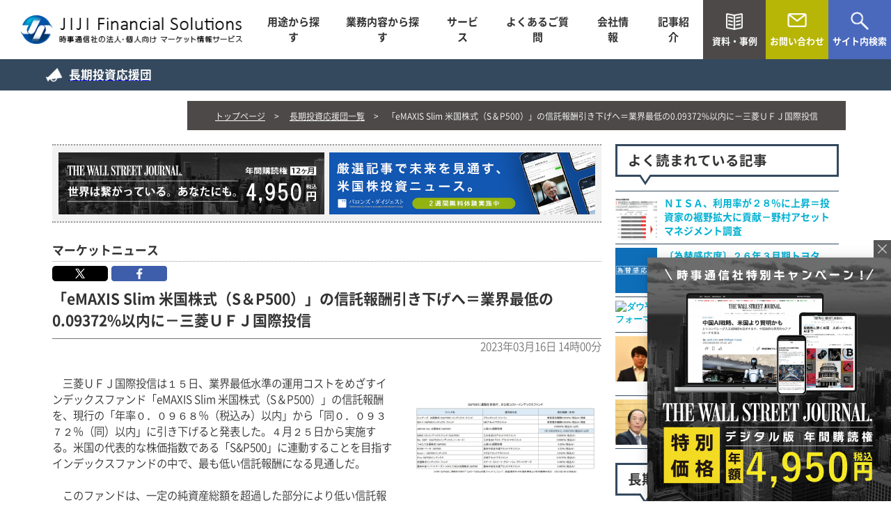

--- FILE ---
content_type: text/html
request_url: https://financial.jiji.com/long_investment/article.html?number=326
body_size: 38619
content:
<!DOCTYPE html>
<html lang="ja">
	<head
		prefix="og: http://ogp.me/ns# fb: http://ogp.me/ns/fb# article: http://ogp.me/ns/article#"
	>
		<meta charset="UTF-8" />
		<meta http-equiv="X-UA-Compatible" content="IE=edge" />
		<meta name="viewport" content="width=device-width, initial-scale=1" />
		<meta http-equiv="Pragma" content="no-cache" />
		<meta http-equiv="Cache-Control" content="no-cache" />

		<meta name="twitter:card" content="summary_large_image" />
                <meta name="twitter:site" content="@jiji_market" /><meta property="og:url" content="https://financial.jiji.com/long_investment/article.html?number=326" /><meta property="og:title" content="「eMAXIS Slim 米国株式（S＆P500）」の信託報酬引き下げへ＝業界最低の0.09372%以内に－三菱ＵＦＪ国際投信" /><meta property="og:description" content="三菱ＵＦＪ国際投信は１５日、業界最低水準の運用コストをめざすインデックスファンド「eMAXIS Slim 米国株式（S＆P500）」の信託報酬を、現行の「年率０．０９６８％（税込み）以内」から「同０．０９３７２％（同）以内」に引き下げると発表した。４月２５日から実施する。米国の代表的な株価指数である「S&P500」に連動することを目指すインデックスファンドの中で、最も低い信託報酬になる見通しだ。" /><meta property="og:image" content="https://financial.jiji.com/long_investment/img/news/thumbnail/202303161400.jpg" /><meta property="og:type" content="article" /><meta property="og:locale" content="ja_JP"><meta property="og:site_name" content="時事フィナンシャルソリューションズ" /><meta name="robots" content="noarchive"><meta name="keyword" content="eMAXIS Slim"><meta name="description" content="三菱ＵＦＪ国際投信は１５日、業界最低水準の運用コストをめざすインデックスファンド「eMAXIS Slim 米国株式（S＆P500）」の信託報酬を、現行の「年率０．０９６８％（税込み）以内」から「同０．０９３７２％（同）以内」に引き下げると発表した。４月２５日から実施する。米国の代表的な株価指数である「S&P500」に連動することを目指すインデックスファンドの中で、最も低い信託報酬になる見通しだ。"><meta name="thumbnail" content="https://financial.jiji.com/long_investment/img/news/thumbnail/202303161400.jpg" />

		<!-- css -->
		<link rel="stylesheet" href="../css/reset.css" />
		<link rel="stylesheet" href="../css/common.css" />
		<link rel="stylesheet" href="./css/main_style.css" />
		<link rel="stylesheet" href="../css/service.css" />
		<link rel="stylesheet" href="./css/blogcard.css" />

		<link rel="stylesheet" href="./css/layout.css?ver=20210519" />
		<link
			rel="stylesheet"
			href="https://cdnjs.cloudflare.com/ajax/libs/font-awesome/6.0.0-beta2/css/all.min.css"
		/>
		<link rel="icon" href="../img/favicon.ico" />
		<link
			rel="apple-touch-icon"
			href="../img/apple-touch-icon.png"
			sizes="180x180"
		/>
		<link
			rel="stylesheet"
			href="../news_evaluation/news_evaluation.css?20211013"
		/>

		<!-- js -->
		<script src="../js/jquery.js"></script>
		<script src="../js/common.js"></script>
		<script src="./js/ofi.js"></script>
		<script src="../news_evaluation/news_evaluation.js?20211013"></script>

		<!-- twitter -->
		<script
			async
			src="https://platform.twitter.com/widgets.js"
			charset="utf-8"
		></script>

		<title>「eMAXIS Slim 米国株式（S＆P500）」の信託報酬引き下げへ＝業界最低の0.09372%以内に－三菱ＵＦＪ国際投信</title>
		<script type="application/ld+json">
			{
    "@context": "http://schema.org",
    "@type": "NewsArticle",
    "mainEntityOfPage": {
        "@type": "WebPage",
        "id": "https://financial.jiji.com/long_investment/article.html?number=326"
    },
    "headline": "「eMAXIS Slim 米国株式（S＆P500）」の信託報酬引き下げへ＝業界最低の0.09372%以内に－三菱ＵＦＪ国際投信",
    "description": "三菱ＵＦＪ国際投信は１５日、業界最低水準の運用コストをめざすインデックスファンド「eMAXIS Slim 米国株式（S＆P500）」の信託報酬を、現行の「年率０．０９６８％（税込み）以内」から「同０．０９３７２％（同）以内」に引き下げると発表した。４月２５日から実施する。米国の代表的な株価指数である「S&P500」に連動することを目指すインデックスファンドの中で、最も低い信託報酬になる見通しだ。",
    "url": "https://financial.jiji.com/long_investment/article.html?number=326",
    "image": {
        "@type": "ImageObject",
        "url": "https://financial.jiji.com/long_investment/img/news/thumbnail/202303161400.jpg",
        "width": "144",
        "height": "144"
    },
    "dateCreated": "2023-03-16T14:00:00+09:00",
    "datePublished": "2023-03-16T14:00:00+09:00",
    "dateModified": "2023-03-16T14:00:00+09:00",
    "creator": {
        "@type": "Organization",
        "name": "時事通信社"
    },
    "author": {
        "@type": "Organization",
        "name": "時事通信社"
    },
    "publisher": {
        "@type": "Organization",
        "name": "時事通信社",
        "logo": {
            "@type": "ImageObject",
            "url": "https://financial.jiji.com/img/logo-amp.png",
            "width": "600",
            "height": "60"
        }
    }
}{
    "@context": "http://schema.org",
    "@type": "BreadcrumbList",
    "itemListElement": [
        {
            "@type": "ListItem",
            "position": 1,
            "name": "時事フィナンシャルソリューションズ",
            "item": "https://financial.jiji.com"
        },
        {
            "@type": "ListItem",
            "position": 2,
            "name": "長期投資応援団",
            "item": "https://financial.jiji.com/long_investment/article_list.html"
        },
        {
            "@type": "ListItem",
            "position": 3,
            "name": "「eMAXIS Slim 米国株式（S＆P500）」の信託報酬引き下げへ＝業界最低の0.09372%以内に－三菱ＵＦＪ国際投信",
            "item": "https://financial.jiji.com/long_investment/article.html?number=326"
        }
    ]
}
		</script>
		<script type="application/ld+json">
			{
    "@context": "http://schema.org",
    "@type": "BreadcrumbList",
    "itemListElement": [
        {
            "@type": "ListItem",
            "position": 1,
            "name": "時事フィナンシャルソリューションズ",
            "item": "https://financial.jiji.com"
        },
        {
            "@type": "ListItem",
            "position": 2,
            "name": "長期投資応援団一覧",
            "item": "https://financial.jiji.com/long_investment/article_list.html"
        },
        {
            "@type": "ListItem",
            "position": 3,
            "name": "「eMAXIS Slim 米国株式（S＆P500）」の信託報酬引き下げへ＝業界最低の0.09372%以内に－三菱ＵＦＪ国際投信",
            "item": "https://financial.jiji.com/long_investment/article.html?number=326"
        }
    ]
}
		</script>
		<!-- Google Tag Manager -->
		<script>
			(function (w, d, s, l, i) {
				w[l] = w[l] || [];
				w[l].push({ "gtm.start": new Date().getTime(), event: "gtm.js" });
				var f = d.getElementsByTagName(s)[0],
					j = d.createElement(s),
					dl = l != "dataLayer" ? "&l=" + l : "";
				j.async = true;
				j.src = "https://www.googletagmanager.com/gtm.js?id=" + i + dl;
				f.parentNode.insertBefore(j, f);
			})(window, document, "script", "dataLayer", "GTM-MPSXFZZ");
		</script>
		<!-- End Google Tag Manager -->
	</head>
	<body>
		<!-- Google Tag Manager (noscript) -->
		<noscript
			><iframe
				src="https://www.googletagmanager.com/ns.html?id=GTM-MPSXFZZ"
				height="0"
				width="0"
				style="display: none; visibility: hidden"
			></iframe
		></noscript>
		<!-- End Google Tag Manager (noscript) -->
		<!-- header -->
		<header class="active">
	<div class="inner">
		<div class="logo">
			<a href="/"><img class="active" src="/img/common/logo_header02.png" alt="時事フィナンシャルソリューションズ"></a>
		</div>
		<nav>
			<ul class="pc">
				<li><a href="/list/use_content.html">用途から探す</a></li>
				<li><a href="/list/business_content.html">業務内容から探す</a></li>
				<li><a class="nav_hover">サービス</a>
					<div class="inner_menu service_menu">
						<ul>
							<li><a href="/service/market_solution.html">
									<p class="img"><img src="/tpl/img/ms.svg" alt="マーケットソリューション"></p>
								</a></li>
							<li><a href="/service/linkbox.html">
									<p class="img"><img src="/tpl/img/lb.svg" alt="LinkBox"></p>
								</a></li>
							<li><a href="/service/market_touch/">
									<p class="img"><img src="/tpl/img/mt.svg" alt="JP Market Touch"></p>
								</a></li>
							<li><a href="/service/important_factinfo.html">
									<p class="img"><img src="/tpl/img/if.svg" alt="重要事実情報"></p>
								</a></li>
							<li><a href="/service/jdd.html">
									<p class="img"><img src="/tpl/img/dd.svg" alt="JIJI Disclosures Dashboard"></p>
								</a></li>
							<li><a href="/service/market_monitortool.html">
									<p class="img"><img src="/tpl/img/mm.svg" alt="マーケットモニターツール"></p>
								</a></li>
							<li><a href="/service/barrons_digest.html">
									<p class="img"><img src="/tpl/img/bd.svg" alt="バロンズ・ダイジェスト"></p>
								</a></li>
							<li><a href="/service/gold_report.html">
									<p class="img"><img src="/tpl/img/gr.svg" alt="JIJI Gold Daily Report"></p>
								</a></li>
							<li><a href="/service/financial_gathering.html">
									<p class="img"><img src="/tpl/img/fg.svg" alt="金融懇話会"></p>
								</a></li>
							<li><a href="/service/finance_business.html">
									<p class="img"><img src="/tpl/img/fb.svg" alt="金融財政ビジネス"></p>
								</a></li>
							<li><a href="https://jijiweb.jiji.com/info/asia_info.html" target="_blank">
									<p class="img"><img src="/tpl/img/js.svg" alt="時事速報"></p>
								</a></li>
						</ul>
					</div>
				</li>
				<li><a href="/faq/">よくあるご質問</a></li>
				<li><a href="/company/">会社情報</a></li>
				<li><a class="nav_hover_news">記事紹介</a>
					<div class="inner_news">
						<ul>
							<li><a href="/magazine_bk/list.html">
									<p class="img"><img src="/img/common/nav_thum09.jpg" alt="メールマガジン"></p>
									<p class="txt">メールマガジン</p>
								</a></li>
							<li><a href="/magazine_bk/news_list.html">
									<p class="img"><img src="/img/common/nav_thum10.jpg" alt="メルマガ採録記事"></p>
									<p class="txt">メルマガ採録記事</p>
								</a></li>
							<li><a href="/barrons_digest/list.html">
									<p class="img"><img src="/img/common/nav_thum06.jpg" alt="バロンズ・ダイジェスト"></p>
									<p class="txt">バロンズ・ダイジェスト</p>
								</a></li>
							<li><a href="/main_news/article_list.html">
									<p class="img"><img src="/img/common/nav_thum11.jpg" alt="特選記事（無料）"></p>
									<p class="txt">特選記事（無料）</p>
								</a></li>
							<li><a href="/long_investment/article_list.html">
									<p class="img"><img src="/img/common/nav_thum12.jpg" alt="長期投資応援団"></p>
									<p class="txt">長期投資応援団</p>
								</a></li>
							<li><a href="/xeno/article_list.html">
									<p class="img"><img src="/img/common/nav_thum16.jpg" alt="AIによるニュース解析"></p>
									<p class="txt">AIによるニュース解析</p>
								</a></li>
							<li><a href="/kotoba/">
									<p class="img"><img src="/img/common/nav_thum14.jpg" alt="話題のキーワード"></p>
									<p class="txt">話題のキーワード</p>
								</a></li>
						</ul>
					</div>
				</li>
			</ul>
		</nav>
	</div>
	<div class="btn_right">
		<ul>
			<li>
				<a href="/materials/">
					<p class="txt">資料・事例</p>
				</a>
			</li>
			<li>
				<a href="/contact/">
					<p class="txt">お問い合わせ</p>
				</a>
			</li>
			<li>
				<a href="/search/">
					<p class="txt">サイト内検索</p>
				</a>
			</li>
		</ul>
	</div>
	<div class="menu_box sp">
		<div class="btn_toggle left">
			<div>
				<span></span>
				<span></span>
				<span></span>
			</div>
			<div class="menu_text">MENU</div>
		</div>
		<div class="menu_link">
			<ul class="txt_link">
				<li><a href="/">ホーム</a></li>
				<li><a href="/list/use_content.html">用途から探す</a></li>
				<li><a href="/list/business_content.html">業務内容から探す</a></li>
				<li><a class="plus" href="#">サービス</a>
					<ul class="inner">
						<li><a href="/service/market_solution.html">・マーケットソリューション<br>「 ニュースやデータをAPI等で提供 」</a></li>
						<li><a href="/service/linkbox.html">・LinkBox<br>「 金融機関等のWebサイト画面作成 」</a></li>
						<li><a href="/service/market_touch/">・JP Market Touch<br>「 投信データや市況をLINEで配信 」</a></li>
						<li><a href="/service/important_factinfo.html">・重要事実情報<br>「 インサイダー取引監視の必須情報 」</a></li>
						<li><a href="/service/jdd.html">・JIJI Disclosures Dashboard<br>「 適時開示情報を分かり易くスコア化 」</a></li>
						<li><a href="/service/market_monitortool.html">・マーケットモニターツール<br>「 金融情報端末（アプリ・Web） 」</a></li>
						<li><a href="/service/barrons_digest.html">・バロンズ・ダイジェスト<br>「 BARRON'S誌を独占日本語翻訳配信 」</a></li>
						<li><a href="/service/gold_report.html">・JIJI Gold Daily Report<br>「 金先物相場アナリストレポート 」</a></li>
						<li><a href="/service/financial_gathering.html">・金融懇話会<br>「 金融当局者による会員制セミナー 」</a></li>
						<li><a href="/service/finance_business.html">・金融財政ビジネス<br>「 金融を中心とする総合ビジネス誌 」</a></li>
						<li><a href="https://jijiweb.jiji.com/info/asia_info.html" target="_blank">・時事速報<br>「
								世界各地の経済・産業ニュース 」</a></li>
					</ul>
				</li>
				<li><a href="/faq/">よくあるご質問</a></li>
				<li><a href="/company/">会社情報</a></li>
				<li><a class="plus" href="#">記事紹介</a>
					<ul class="inner">
						<li><a href="/magazine_bk/list.html">メールマガジン</a></li>
						<li><a href="/magazine_bk/news_list.html">メルマガ採録記事</a></li>
						<li><a href="/barrons_digest/list.html">バロンズ・ダイジェスト</a></li>
						<li><a href="/main_news/article_list.html">特選記事（無料）</a></li>
						<li><a href="/long_investment/article_list.html">長期投資応援団</a></li>
						<li><a href="/xeno/article_list.html">AIによるニュース解析</a></li>
						<li><a href="/kotoba/">話題のキーワード</a></li>
					</ul>
				</li>
			</ul>
			<div class="bnr_box">
				<ul>
					<li><a href="/materials/">
							<p class="txt">資料・事例</p>
						</a></li>
					<li><a href="/contact/">
							<p class="txt">お問い合わせ</p>
						</a></li>
				</ul>
			</div>
			<div class="btn_toggle right">
				<div>
					<span></span>
					<span></span>
					<span></span>
				</div>
				<div class="menu_text">CLOSE</div>
			</div>
		</div>
	</div>
</header>
		<!-- /header -->

		<div>
			<div class="submenu">
				<div class="submenu_wrapper">
					<a href="article_list.html"
						><div class="submenu_logo"><h3>長期投資応援団</h3></div></a
					>
				</div>
			</div>
			<div class="section">
				<div class="mm_inner fadeIn">
					<div class="mm_breadcrumb">
						<ul>
							<li><a href="../">トップページ</a></li>
							<li>
								<a href="article_list.html" alt="マーケットニュース"
									>長期投資応援団一覧</a
								>
							</li>
							<!-- title li -->
							<li>「eMAXIS Slim 米国株式（S＆P500）」の信託報酬引き下げへ＝業界最低の0.09372%以内に－三菱ＵＦＪ国際投信</li>
							<!-- /title li -->
						</ul>
					</div>
				</div>
				<div class="inner narrow">
					<div class="disp mb100 fadeIn">
						<main class="main_disp pad10">
							<div class="article_adv">
								<div>
									<a href="/campaign/wsj_coupon/?utm_source=long_investment&amp;utm_medium=banner&amp;utm_campaign=jijiwsj_sale" target="_blank"
										><img
											src="./img/wsj_banner.jpg"
											alt="ウォール・ストリート・ジャーナル"
									/></a>
								</div>
								<div>
									<a
										href="https://barrons.jiji.com/lp/about?utm_source=long_investment&amp;utm_medium=banner&amp;utm_campaign=barrons_lp_sale"
										target="_blank"
										><img
											src="https://financial.jiji.com/long_investment/img/barrons_digest_lp_banner.jpg"
											alt="バロンズ・ダイジェスト"
									/></a>
								</div>
							</div>
							<div class="news_category">
								<h2>マーケットニュース</h2>
							</div>
							<div class="sns_btn">
								<ul class="clearfix"><li><a href="https://twitter.com/intent/post?url=https://financial.jiji.com/long_investment/article.html?number=326&lang=ja&via=jiji_market&text=「eMAXIS Slim 米国株式（S＆P500）」の信託報酬引き下げへ＝業界最低の0.09372%以内に－三菱ＵＦＪ国際投信" rel="nofollow" target="_blank" onclick="window.open(this.href, 'window', 'width=600, height=400, menubar=no, toolbar=no, scrollbars=yes'); return false;"><img src="./img/bt_x.png" width="80" height="22" ></a></li><li><a href="http://www.facebook.com/share.php?u=https://financial.jiji.com/long_investment/article.html?number=326" rel="nofollow" target="_blank" onclick="window.open(this.href, 'window', 'width=600, height=400, menubar=no, toolbar=no, scrollbars=yes'); return false;"><img src="./img/bt_fbook.png" width="80" height="22" ></a></li></ul>
							</div>
							<article id="article">
								<!-- contents -->
								<header><h1 class="main_title" style="font-size: 1.5em;">「eMAXIS Slim 米国株式（S＆P500）」の信託報酬引き下げへ＝業界最低の0.09372%以内に－三菱ＵＦＪ国際投信</h1></header>
<p class="main_date" style="border-top: 1px solid #777; color: #777; text-align: right;">2023年03月16日 14時00分</p>
<div class="mm_mini_img_Right">
<div class="mm_mini_img_desc"><img class="img_pop_h" src="https://financial.jiji.com/long_investment/img/news/202303161400.jpg" alt="(出所）S&amp;P500に連動を目指す「つみたてNISA対象ファンド」について、時事通信社が目論見書等より信託報酬を追加　（2023年3月16日時点）" width="279" height="186" />(出所）S&amp;P500に連動を目指す「つみたてNISA対象ファンド」について、時事通信社が目論見書等より信託報酬を追加　（2023年3月16日時点）（クリックで表示）</div>
<div class="mm_mini_img_desc"><img class="img_pop_h" src="https://financial.jiji.com/long_investment/img/news/202303161400-2.jpg" alt="（出所）三菱ＵFJ国際投信のニュースリリースより、時事通信社が税込みに換算" width="279" height="186" />（出所）三菱ＵFJ国際投信のニュースリリースより、時事通信社が税込みに換算（クリックで表示）</div>
</div>
<p class="mm_text" style="white-space: pre-wrap;">　三菱ＵＦＪ国際投信は１５日、業界最低水準の運用コストをめざすインデックスファンド「eMAXIS Slim 米国株式（S＆P500）」の信託報酬を、現行の「年率０．０９６８％（税込み）以内」から「同０．０９３７２％（同）以内」に引き下げると発表した。４月２５日から実施する。米国の代表的な株価指数である「S&amp;P500」に連動することを目指すインデックスファンドの中で、最も低い信託報酬になる見通しだ。<br /><br />　このファンドは、一定の純資産総額を超過した部分により低い信託報酬率が適用する「受益者還元型信託報酬率」を採用している。ファンドの規模が大きくなると、それに伴ってファンドの運用効率が高まる。そのメリットを投資家に還元する仕組みだ。今回の変更にともなって、「受益者還元型信託報酬率」もそれぞれ引き下げる。<br /><br />　このファンドの純資産総額は１５日時点で１兆８０５８億円に達しており、公募株式投信（除くＥＴＦ）で、最も規模の大きなファンドだ。純資産総額に応じて「受益者還元型信託報酬率」を適用している。</p>
<div style="clear: both;">&nbsp;</div><div id="news_evaluation"></div><p class="mm_text">&nbsp;</p>
  <div class="article_adv"><div><a href="/campaign/wsj_coupon/?utm_source=long_investment&amp;utm_medium=banner&amp;utm_campaign=jijiwsj_sale" target="_blank"><img src="./img/wsj_banner.jpg" alt="ウォール・ストリート・ジャーナル"/></a></div>
  <div><a href="https://www.jiji.com/jc/v8?id=2023novelfsight02-001" target="_blank"><img src="https://financial.jiji.com/long_investment/img/opf_banner.jpg" alt="オペレーションＦ[フォース]"/></a></div>
  </div><footer id='pagenation'><ul><li><a href='article.html?number=327' alt='マーケットニュース'>次の記事：積立投資、対面顧客も関心強める＝「つみたてんとう」が３０００億円突破－三菱ＵＦＪ国際投信</a></li><li><a href='article.html?number=325' alt='マーケットニュース'>前の記事：米国短期国債で「金利収入の獲得」を目指す＝インフレ対策ファンド第３弾－東京海上アセット</a></li></ul></footer>
								<!-- /contents -->
							</article>
						</main>
						<aside class="side_disp">
							<div class="side_head">よく読まれている記事</div>
							<div class="news_update" data-nosnippet>
								<!-- side_disp_news -->
								<ul><li><a class='news_recommend' href='../long_investment/article.html?number=928' alt='マーケットニュース'><div><img class='object_fit_img' src='https://financial.jiji.com/long_investment/img/news/thumbnail/202506130700.jpg' alt='ＮＩＳＡ、利用率が２８％に上昇＝投資家の裾野拡大に貢献－野村アセットマネジメント調査'/></div><div class='news_description'><span class='mmtitle'>ＮＩＳＡ、利用率が２８％に上昇＝投資家の裾野拡大に貢献－野村アセットマネジメント調査</span></div></a></li><li><a class='news_recommend' href='../main_news/article.html?number=760' alt='マーケットニュース'><div><img class='object_fit_img' src='https://financial.jiji.com/main_news/img/news/thumbnail/202508221425.jpg' alt='〔為替感応度〕２６年３月期トヨタ、対ドル１円円安で営業益５００億円押し上げ'/></div><div class='news_description'><span class='mmtitle'>〔為替感応度〕２６年３月期トヨタ、対ドル１円円安で営業益５００億円押し上げ</span></div></a></li><li><a class='news_recommend' href='../barrons_digest/back_number.html?number=83' alt='マーケットニュース'><div><img class='object_fit_img' src='https://barrons.jiji.com/uploads/article_section/1000x0/f/8/f8f3a04b91ad827b17e101dfc43ecb7d.jpg' alt='ダウ平均の100年間のパフォーマンス'/></div><div class='news_description'><span class='mmtitle'>ダウ平均の100年間のパフォーマンス</span></div></a></li><li><a class='news_recommend' href='../long_investment/article.html?number=1087' alt='マーケットニュース'><div><img class='object_fit_img' src='https://financial.jiji.com/long_investment/img/news/thumbnail/202511280730.jpg' alt='アモーヴァ・アセット、「Tracers 日本国債ウルトラロング」を設定＝超長期国債に投資、平均残存期間を３０年程度に維持'/></div><div class='news_description'><span class='mmtitle'>アモーヴァ・アセット、「Tracers 日本国債ウルトラロング」を設定＝超長期国債に投資、平均残存期間を３０年程度に維持</span></div></a></li><li><a class='news_recommend' href='../magazine_bk/back_number.html?number=597' alt='マーケットニュース'><div><img class='object_fit_img' src='https://financial.jiji.com/magazine_bk/img/card/20251212.jpg' alt='首相官邸 リフレ派に警鐘？'/></div><div class='news_description'><span class='mmtitle'>首相官邸 リフレ派に警鐘？</span></div></a></li></ul>
								<!-- /side_disp_news -->
							</div>
							<div class="side_head">長期投資応援団一覧</div>
							<div class="news_update" data-nosnippet>
								<!-- side_disp_news -->
								<ul><li><a href='article.html?number=1144'><div><img class='object_fit_img' src='https://financial.jiji.com/long_investment/img/news/thumbnail/202601220830.jpg' alt='「注目テーマ　Ｔｏｐ１０」を公表＝物理ＡＩ、ヒューマノイド、新興国－三井住友DSアセットマネジメント'/></div><div class='news_description'><span class='mmtitle'>「注目テーマ　Ｔｏｐ１０」を公表＝物理ＡＩ、ヒューマノイド、新興国－三井住友DSアセットマネジメント</span></div></a></li><li><a href='article.html?number=1143'><div><img class='object_fit_img' src='https://financial.jiji.com/long_investment/img/news/thumbnail/202601220800.jpg' alt='２０２５年の世界の企業利益、過去最高を更新＝日本の株主還元の伸び、世界平均を上回る－米系大手のキャピタル・グループ'/></div><div class='news_description'><span class='mmtitle'>２０２５年の世界の企業利益、過去最高を更新＝日本の株主還元の伸び、世界平均を上回る－米系大手のキャピタル・グループ</span></div></a></li><li><a href='article.html?number=1142'><div><img class='object_fit_img' src='https://financial.jiji.com/long_investment/img/news/thumbnail/202601210700.jpg' alt='アセットマネジメントＯｎｅ、日本初の日本国債アクティブＥＴＦを上場＝高クーポンや複数のテナー型など５本'/></div><div class='news_description'><span class='mmtitle'>アセットマネジメントＯｎｅ、日本初の日本国債アクティブＥＴＦを上場＝高クーポンや複数のテナー型など５本</span></div></a></li><li><a href='article.html?number=1141'><div><img class='object_fit_img' src='https://financial.jiji.com/long_investment/img/news/thumbnail/202601200900.jpg' alt='「ひふみクロスオーバーpro」、投資先企業が上場へ＝今後も継続して株式保有－レオス・キャピタルワークス'/></div><div class='news_description'><span class='mmtitle'>「ひふみクロスオーバーpro」、投資先企業が上場へ＝今後も継続して株式保有－レオス・キャピタルワークス</span></div></a></li><li><a href='article.html?number=1140'><div><img class='object_fit_img' src='https://financial.jiji.com/long_investment/img/news/thumbnail/202601200830.jpg' alt='「ひふみの社会科見学」を開催＝三菱地所の東京・丸の内エリア－レオス・キャピタルワークス'/></div><div class='news_description'><span class='mmtitle'>「ひふみの社会科見学」を開催＝三菱地所の東京・丸の内エリア－レオス・キャピタルワークス</span></div></a></li><li><a href='article.html?number=1139'><div><img class='object_fit_img' src='https://financial.jiji.com/long_investment/img/news/thumbnail/202601200800.jpg' alt='「Ｏｎｅ／フィデリティ・ブルーチップ・グロース株式ファンド」、コース合計純資産総額が３０００億円を突破－アセットマネジメントＯｎｅ'/></div><div class='news_description'><span class='mmtitle'>「Ｏｎｅ／フィデリティ・ブルーチップ・グロース株式ファンド」、コース合計純資産総額が３０００億円を突破－アセットマネジメントＯｎｅ</span></div></a></li><li><a href='article.html?number=1138'><div><img class='object_fit_img' src='https://financial.jiji.com/long_investment/img/news/thumbnail/202601200700.jpg' alt='「楽天証券、新春フォーラム２０２６」を開催＝インフレ×株高時代の『投資の羅針盤』－１月３１日に東京国際フォーラムで'/></div><div class='news_description'><span class='mmtitle'>「楽天証券、新春フォーラム２０２６」を開催＝インフレ×株高時代の『投資の羅針盤』－１月３１日に東京国際フォーラムで</span></div></a></li><li><a href='article.html?number=1137'><div><img class='object_fit_img' src='https://financial.jiji.com/long_investment/img/news/thumbnail/202601190900.jpg' alt='公募証券投信、初の３００兆円台に＝株式投信（除くＥＴＦ）は１．７％増の１７４兆円、７カ月連続で過去最高－１２月の投信概況'/></div><div class='news_description'><span class='mmtitle'>公募証券投信、初の３００兆円台に＝株式投信（除くＥＴＦ）は１．７％増の１７４兆円、７カ月連続で過去最高－１２月の投信概況</span></div></a></li><li><a href='article.html?number=1136'><div><img class='object_fit_img' src='https://financial.jiji.com/long_investment/img/news/thumbnail/202601150800.jpg' alt='新ＮＩＳＡ、投資家行動に変化＝あらゆる世代へ役割拡大－モーニングスター・ジャパンがレポート'/></div><div class='news_description'><span class='mmtitle'>新ＮＩＳＡ、投資家行動に変化＝あらゆる世代へ役割拡大－モーニングスター・ジャパンがレポート</span></div></a></li><li><a href='article.html?number=1135'><div><img class='object_fit_img' src='https://financial.jiji.com/long_investment/img/news/thumbnail/202601141300.jpg' alt='『シン・高市トレード』へ質的変化に期待＝衆院解散報道で株価が急騰－アモーヴァＡＭ・神山氏'/></div><div class='news_description'><span class='mmtitle'>『シン・高市トレード』へ質的変化に期待＝衆院解散報道で株価が急騰－アモーヴァＡＭ・神山氏</span></div></a></li></ul>
								<!-- /side_disp_news -->
							</div>
							<p class="btn_blue" style="margin-bottom: 50px">
								<a href="article_list.html">長期投資応援団一覧へ</a>
							</p>

							<div class="side_head">関連製品 & お知らせ</div>
							<div class="ref_product">
								<ul>
									<li>
										<a href="../service/fund_mail.html" title="JIJI FUND MAIL"
											><img src="img/fundmail_banner.jpg"
										/></a>
									</li>
									<li>
										<a href="../service/linkbox.html" title="LinkBox"
											><img src="img/linkbox_banner.jpg"
										/></a>
									</li>
									<li>
										<a
											href="../service/market_monitortool.html"
											title="マーケットモニターツール"
											><img src="img/market_monitor_tools.png"
										/></a>
									</li>
									<li>
										<a
											href="../service/jdd.html"
											title="JIJI Disclosures Dashboard"
											><img src="img/jdd_banner.png"
										/></a>
									</li>
									<li>
										<a
											href="../service/barrons_digest.html"
											title="バロンズ・ダイジェスト"
											><img src="img/barrons_digest_banner.png"
										/></a>
									</li>
									<li>
										<a href="../magazine/" title="メールマガジン登録"
											><img src="img/mailmagazine_reg_banner.png"
										/></a>
									</li>
								</ul>
							</div>
						</aside>
					</div>
				</div>
			</div>
		</div>
		<!-- footer -->
		<footer>
  <div class="blue inner">
    <dl>
      <dt>探す</dt>
      <dd>
        <ul>
          <li><a href="/list/use_content.html">用途から探す</a></li>
          <li><a href="/list/business_content.html">業務内容から探す</a></li>
        </ul>
      </dd>
    </dl>
    <dl>
      <dt>サービス</dt>
      <dd>
        <ul>
          <li><a href="/service/market_solution.html">マーケットソリューション</a></li>
          <li><a href="/service/linkbox.html">LinkBox</a></li>
          <li><a href="/service/market_touch/">JP Market Touch</a></li>
          <li><a href="/service/important_factinfo.html">重要事実情報</a></li>
          <li><a href="/service/jdd.html">JIJI Disclosures Dashboard</a></li>
          <li><a href="/service/market_monitortool.html">マーケットモニターツール</a></li>
          <li><a href="/service/barrons_digest.html">バロンズ・ダイジェスト</a></li>
          <li><a href="/service/gold_report.html">JIJI Gold Daily Report</a></li>
          <li><a href="/service/financial_gathering.html">金融懇話会</a></li>
          <li><a href="/service/finance_business.html">金融財政ビジネス</a></li>
          <li><a href="https://jijiweb.jiji.com/info/asia_info.html" target="_blank">時事速報</a></li>
        </ul>
      </dd>
    </dl>
    <dl>
      <dt>情報</dt>
      <dd>
        <ul>
          <li><a href="/faq/">よくあるご質問</a></li>
          <li><a href="/materials/">資料・事例</a></li>
          <li><a href="/contact/">お問い合わせ</a></li>
          <li><a href="/news/">お知らせ一覧</a></li>
          <li><a href="/privacypolicy/">プライバシーポリシー</a></li>
          <li><a href="https://www.jiji.co.jp/policy/disclaimer" target="_blank">著作権・免責等</a></li>
          <li><a href="/company/">会社情報</a></li>
        </ul>
      </dd>
    </dl>
    <dl>
      <dt>記事紹介</dt>
      <dd>
        <ul>
          <li><a href="/barrons_digest/list.html">バロンズ・ダイジェスト</a></li>
          <li><a href="/magazine_bk/news_list.html">メルマガ採録記事</a></li>
          <li><a href="/main_news/article_list.html">特選記事（無料）</a></li>
          <li><a href="/long_investment/article_list.html">長期投資応援団</a></li>
          <li><a href="/xeno/article_list.html">AIによるニュース解析</a></li>
          <li><a href="/kotoba/">話題のキーワード</a></li>
        </ul>
      </dd>
    </dl>
    <dl>
      <dt>メールマガジン</dt>
      <dd>
        <ul>
          <li><a href="/magazine/">メールマガジン登録</a></li>
          <li><a href="/magazine_bk/list.html">バックナンバー</a></li>
        </ul>
      </dd>
    </dl>
    <!--<p class="bnr"><a href="#"><img src="/img/common/bnr01.png" alt="バナー"></a></p>-->
  </div>
  <div class="pageTop"><img src="https://financial.jiji.com/img/common/icon_arrow_top.png" alt="top"></div>
  <div class="black">
    <div class="inner">
      <p class="logo">
        <a href="/"><img src="https://financial.jiji.com/img/common/logo_footer.png" alt=""></a>
      </p>
      <p class="copy">Copyright (C) 時事フィナンシャルソリューションズ All Right Reserved.</p>
    </div>
  </div>
</footer>
		<!-- /footer -->
		<script src="../js/scrollreveal.min.js"></script>
		<script src="../js/anime.min.js"></script>

		<script>
			$(function () {
				$(".img_pop_h").click(function () {
					var src = $(this).attr("src");
					//$('body').prepend('<div id="img_wrapper"><div class="img_Outer"><div id="img_box_h"><i class="fas fa-times"></i><img src="'+src+'" /></div></div></div>	');
					$("body").prepend(
						'<div id="img_wrapper"><div class="img_Outer"><div id="img_box_h"><div class="close_btn"></div><img src="' +
							src +
							'" /></div></div></div>	'
					);
					$("#img_wrapper").fadeIn("fast");
					$("#img_box_h").on("click", function (e) {
						e.stopPropagation();
					});
					$("#img_box_h .close_btn").on("click", function () {
						$("#img_wrapper")
							.fadeOut("fast")
							.queue(function () {
								$("#img_wrapper").remove();
							});
					});
				});
				$(".img_pop_v").click(function () {
					var src = $(this).attr("src");
					$("body").prepend(
						'<div id="img_wrapper"><div class="img_Outer"><div id="img_box_v"><i class="fas fa-times"></i><img src="' +
							src +
							'" /></div></div></div>	'
					);
					$("#img_wrapper").fadeIn("fast");
					$("#img_box_v").on("click", function (e) {
						e.stopPropagation();
					});
					$("#img_box_v .fa-times").on("click", function () {
						$("#img_wrapper")
							.fadeOut("fast")
							.queue(function () {
								$("#img_wrapper").remove();
							});
					});
				});

				$("body").on("click", "#img_wrapper", function () {
					$("#img_wrapper")
						.fadeOut("fast")
						.queue(function () {
							this.remove();
						});
				});
			});
		</script>
		<script>
			if (
				navigator.userAgent.match(/MSIE 10/i) ||
				navigator.userAgent.match(/Trident\/7\./) ||
				navigator.userAgent.match(/Edge\/12\./)
			) {
				$("body").on("mousewheel", function () {
					event.preventDefault();
					var wd = event.wheelDelta;
					var csp = window.pageYOffset;
					window.scrollTo(0, csp - wd);
				});
			}
		</script>
		<script>
			//画像IE対応
			objectFitImages();
		</script>
		<div id="satori__creative_container">
			<script
				id="-_-satori_creative-_-"
				src="//delivery.satr.jp/js/creative_set.js"
				data-key="249e8edba9aa7a3d"
			></script>
		</div>
		<script
			type="text/javascript"
			id="_-s-js-_"
			src="//satori.segs.jp/s.js?c=e2ace921"
		></script>
	</body>
</html>


--- FILE ---
content_type: text/html; charset=UTF-8
request_url: https://financial.jiji.com/news_evaluation/_ajax.php?path=%2Flong_investment%2Farticle.html%3Fnumber%3D326&mode=show
body_size: -120
content:
["6","8","0"]

--- FILE ---
content_type: text/css
request_url: https://financial.jiji.com/long_investment/css/main_style.css
body_size: 6247
content:
.investment .main_visual .inner .bg_img {
    background: url(../../img/service/long_investmentbg.jpg) no-repeat;
    background-size: cover;
}
@media (max-width: 768px) {
	.main_visual .inner .bg_img {
		background: url(../img/service/sp_long_investmentbg.jpg) no-repeat;
		background-size: cover;
	}
}
.p404 {
	margin-top: 60px;
	text-align: center;
}
.pnf {
	font-size: 2.8em;
	font-weight: bold;
	margin-bottom: 30px;
}
#mailmagazine > ul li {
	display: flex;
	width: 100%;
}
#mailmagazine > ul li:last-child {
	margin-bottom: 60px;
}
#mailmagazine > ul li a {
	background: url(../img/icon_h_mailmagazine.png) no-repeat 13px center;
	background-size: 41px 41px;
	border-top: 1px solid #333;
	color: #333;
	font-size: 18px;
	font-weight: bold;
	line-height: 1.8;
	min-height: 126px;
	padding: 30px 80px;
	text-decoration: none;
	width: 100%;
}
#article p {
	font-size: 1.1em;
}
@media (max-width: 768px) {
	#mailmagazine > ul li a {
		background-size: 30px 30px;
		background-position: 0 46%;
		font-size: 15px;
    min-height: auto;
    padding: 23px 0 23px 40px;
	}
}
#mailmagazine > ul li a:hover span.mmtitle {
	color: #0062b2;
	text-decoration: underline;
}
#mailmagazine > ul li a span.mmdate {
	color: #B7B506;
	font-size: .9em;
}
#mailmagazine > ul li:last-child a {
	border-bottom: 1px solid #333;
}
div#pagenation {
	overflow: hidden;
	position: relative;
}
div#pagenation ul {
	float:left;
	left:50%;
	list-style: none;
	position:relative;
}
div#pagenation li {
	left:-50%;
	float:left;
	position:relative;
}
div#pagenation li a {
	background: #fff;
	border:1px solid #CECECE;
	color: #333333;
	display: block;
	font-size: 1.2em;
	font-weight: bold;
	margin: 0 3px;
	padding:3px 10px;
	text-decoration:none;
}
#article div#pagenation {
	margin-top: 80px;
}
#article div#pagenation li {
	display: flex;
	justify-content: space-between;
	width: 50%;
}
#article div#pagenation li:only-child {
	width: 100%;
}
#article div#pagenation li a {
	background: #004D8F;
	color: #fff;
	/*min-width: 470px;*/
	width: 100%;
	overflow: hidden;
	padding: 13px 10px;
	text-overflow: ellipsis;
	transition: all .3s ease;
	white-space: nowrap;
}
@media (max-width: 1012px) {
	#article div#pagenation li a {
		/*min-width: 355px;*/
	}
}
#article div#pagenation li.active a,
#article div#pagenation li a:hover{
	background: #FFF;
	border:solid 1px #004D8F;
	color: #004D8F;
	cursor: pointer;
}
div#pagenation li.active a,
div#pagenation li a:hover{
	background: #004D8F;
	border:solid 1px #004D8F;
	color: #FFFFFF;
	cursor: pointer;
}
div#mailmagazine {
	margin-bottom: 140px;
}
@media (max-width: 767px) {
	#article div#pagenation ul {
		float: none;
		left: none;
	}
	#article div#pagenation {
		margin-top: 60px;
	}
	#article div#pagenation li {
		display: flex;
		width: 100%;
	}
	#article div#pagenation li a {
		min-width: 0px;
		width: 100%;
	}
	#article div#pagenation li:nth-child(2) a {
		border-top: none;
	}
	div#pagenation li a {
		font-size: 1.1em;
	}
}
@media all and (-ms-high-contrast: none) {
	#mailmagazine	div#pagenation {font-family:  'MS PGothic', arial, helvetica, sans-serif;}
}

.mm_inner{
	margin: 0 auto;
	max-width: 1040px;
	padding: 0 20px;
}
.mm_img {
	max-width: 680px;
	width: 100%;
}
.mm_title {
	font-size: 1.5em;
	font-weight: bold;
}
.mm_date {
	font-size: 1.5em;
	font-weight: bold;
	margin-bottom: 30px;
	vertical-align: middle;
}
.main_title {
	padding: 10px 0;
	font-size: 1.5em;
	font-weight: bold;
}
.main_h2title {
	border-left: 3px solid #34495e;
	font-size: 1.3em;
	font-weight: bold;
	margin: 10px 0;
	padding-left: 10px;
}
.main_date {
	color: #777;
	margin-bottom: 30px;
	vertical-align: middle;
	text-align: right;
  }
.mm_text {
  white-space: pre-wrap;
  word-break: break-all;
}
.mm_text strong {
	font-weight:bold;
}
.mm_breadcrumb {
	display: flex;
	justify-content: flex-end;
	margin-bottom: 30px;
	margin-top: 30px;
}
.mm_breadcrumb ul {
	background: #4c4948;
  line-height: 2;
  padding: 8px 40px 6px;
	text-align: right;
  z-index: 0;
}
.mm_breadcrumb ul li {
	color: #fff;
	display: inline;
  font-size: 12px;
}
.mm_breadcrumb ul li + li:before {
	content: ">";
	padding: 0 12px 0 10px;
}
.mm_breadcrumb ul li a {
	display: inline;
  font-size: 12px;
  color: #fff;
}
@media (max-width: 768px) {
	.mm_inner{
		max-width: 100%;
    padding: 0;
	}
	.mm_breadcrumb ul {
		line-height: 1.4;
		margin-left: 15px;
    padding: 7px 20px;
	}
	.mm_breadcrumb ul li {
		display: inline;
    font-size: 10px;
	}
}
@media all and (-ms-high-contrast: none) {
	.mm_title, .mm_date {
		font-family: 'MS PGothic', arial, helvetica, sans-serif;
		font-size: 1.7em;
	}
}

/*
  News List
*/
div#recording_news {
	margin-bottom: 140px;
}

#recording_news > ul li {
	display: flex;
	width: 100%;
}
#recording_news > ul li:last-child {
	margin-bottom: 60px;
}
#recording_news > ul li div {
	margin-left: 10px;
}
#recording_news > ul li a {
	/*background: url(../img/icon_h_recording_news.png) no-repeat 13px center;*/
	display: flex;
	background-size: 41px 41px;
	border-top: 1px solid #333;
	color: #00b1d2;
	font-size: 18px;
	font-weight: bold;
	line-height: 1.8;
	min-height: 126px;
	padding: 15px 0px;
	text-decoration: none;
	width: 100%;
}
#recording_news > ul li a img.mmthumb {
	/*width: 170px;*/
	min-width: 80px;
	height: 100px;
	object-fit: contain;
	font-family: 'object-fit: contain;';
	color: #333;
	font-size: .8em;
	font-weight: normal;
}
#recording_news > ul li a span.mmtitle {
	text-decoration: underline;
}
@media (max-width: 768px) {
	#recording_news > ul li a {
		background-size: 30px 30px;
		background-position: 0 46%;
		font-size: 14px;
    min-height: auto;
    padding: 15px 0 15px 0px;
	}
	#recording_news > ul li a img.mmthumb {
		width: 80px;
		height: 80px;
	}
}
#recording_news > ul li a:hover span.mmtitle {
	color: #0062b2;
	text-decoration: underline;
}
#recording_news > ul li a span.mmdate {
	color: #B7B506;
	font-size: .9em;
}
#recording_news > ul li a span.mmkeyword {
	border: 1px solid #4C4948;
	border-radius: 30px;
	color: #4C4948;
	font-size: .8em;
	margin-left: 10px;
	padding: 1px 10px;
}
#recording_news > ul li:last-child a {
	border-bottom: 1px solid #333;
}


--- FILE ---
content_type: text/css
request_url: https://financial.jiji.com/css/service.css
body_size: 42986
content:
@charset "utf-8";
/*-------------------------------------------
  service
--------------------------------------------*/

/*-------------------------------------------
  market_solution
--------------------------------------------*/
.main_visual .inner .bg_img {
	background: url("../img/service/solution_mainbg.jpg") no-repeat;
	background-size: cover;
}
.inner_link {
	background: #f2f2f2;
}
.inner_link ul {
	display: flex;
	flex-wrap: wrap;
	margin-bottom: 58px;
	padding: 12px 45px;
}
.inner_link ul li {
	position: relative;
}
.inner_link ul li:after {
	content: "";
	display: inline-block;
	position: absolute;
	top: 3px;
	right: -15px;
	width: 8px;
	height: 14px;
	background: url("../img/common/icon_arrow_black.png") no-repeat 0 0;
	background-size: 8px 14px;
}
.inner_link ul li + li {
	margin-left: 55px;
}
.inner_link ul li a {
	position: relative;
	color: #333;
}
.section .lead {
	font-size: 16px;
	line-height: 1.8;
	margin-bottom: 60px;
}
.inner.narrow.news {
  padding-bottom: 80px;
}
.l_border_wrap {
	display: flex;
	flex-wrap: wrap;
	justify-content: flex-start;
  margin-top: -5px;
	margin-bottom: 25px;
}
.l_border_wrap dl {
	position: relative;
	flex-basis: 290px;
	max-width: 290px;
	line-height: 1.8;
	min-height: 115px;
	margin-right: 40px;
	margin-bottom: 30px;
	padding-left: 20px;
}
.l_border_wrap dl:nth-child(3n) {
	margin-right: 0;
}
.l_border_wrap dl:before {
	position: absolute;
	top: 0;
	left: 0;
	content: "";
	width: 2px;
	height: 100%;
	background: #141414;
}
.l_border_wrap dl dt {
	font-size: 18px;
	font-weight: bold;
	line-height: 1.2;
	margin: -3px 0 20px;
}
.l_border_wrap + .big.btn_blue {
  margin-bottom: 90px;
}
.big.btn_blue {
	max-width: 600px;
	margin: 0 auto 60px;
}
.big.btn_blue a {
	font-size: 18px;
	padding: 32px 40px;
}
.box_blue h2 {
	margin-bottom: 55px;
}
.box_blue h2.box {
	margin-bottom: 60px;
}
h3.balloon {
	background: url("../img/service/icon_news.png") no-repeat 0 center, #f2f2f2;
  background-size: 35px 32px;
}
h3.note {
	margin-bottom: 52px;
	background: url("../img/service/icon_report.png") no-repeat 0 center, #f2f2f2;
	background-size: 32px 32px;
}
.title_box .b_radius_blue + h3 {
	margin-bottom: 20px;
  font-size: 26px;
  font-weight: bold;
  color: #0062b2;
}
.fl_box {
	display: flex;
	justify-content: space-between;
	margin-bottom: 60px;
}
.fl_box .txt {
	flex-basis: 445px;
	font-size: 16px;
	line-height: 1.8;
}
.fl_box .img {
	flex-basis: 446px;
	margin-left: 20px;
}
.fl_box .img img {
	width: 100%;
}
.box .title_box .b_radius_blue {
	display: inline-block;
	margin-bottom: 12px;
	padding: 4px 20px;
	color: #0062b3;
	border: 1px solid #0062b3;
	border-radius: 15px;
}
.fl_box .border {
	flex-basis: 445px;
}
.fl_box .border ul {
	padding: 20px 28px 28px;
	border: 2px solid #999;
}
.fl_box .border li {
	font-size: 16px;
	font-weight: bold;
	line-height: 1.8;
	text-indent: -20px;
	padding-left: 20px;
}
.fl_box .border li:before {
	content: "●";
	color: #0062b3;
	margin-right: 4px;
}
.fl_box .border + .img {
	flex-basis: 445px;
}
.fl_box .border + .img .bg_gray {
	display: block;
	font-size: 16px;
	text-align: center;
	margin-bottom: 20px;
	padding: 3px 10px;
	border-radius: 15px;
	color: #fff;
	background: #4c4948;
}
.bg_blue {
	position: relative;
	background: #004d8f;
}
.bg_blue:after {
	content: "";
	position: absolute;
	top: 0;
	bottom: 0;
	width: 200%;
	margin-right: -150%;
	background: #004d8f;
	z-index: -1;
}
.bg_blue .fl_box {
	align-items: center;
	justify-content: center;
	height: 282px;
}
.bg_blue .fl_box .img {
	flex-basis: 350px;
	padding-top: 35px;
}
.bg_blue .fl_box .txt_box {
	flex-basis: 340px;
	max-width: 340px;
	margin-left: 10px;
	margin-right: 60px;
	color: #fff;
}
.bg_blue .fl_box .txt_box .txt {
	margin-bottom: 17px;
}
.bg_blue .img_device {
	position: absolute;
	width: 270px;
	top: -90px;
	left: calc(50% - 135px);
}
.bg_blue .img_device img {
	width: 100%;
}
.q_wrap.b_radius {
	padding: 0;
}
.q_wrap.b_radius .accordion:last-child {
	margin-bottom: 150px;
}
.q_wrap.b_radius .accordion dd p {
  margin-bottom: 0;
}
.q_wrap.b_radius .btn_blue {
	margin-bottom: 60px;
	padding-top: 30px;
	border-top: 1px solid #333;
}
.q_wrap.b_radius .btn_blue a {
	max-width: 340px;
	margin: 0 auto
}
.q_wrap.b_radius dt a {
	display: block;
	min-height: auto;
	padding: 38px 75px 32px 30px;
}
.q_wrap.b_radius dt .border {
	display: block;
	font-size: 13px;
	font-weight: normal;
	line-height: 1;
	text-align: center;
	text-decoration: none;
	width: 104px;
	padding: 5px 5px 4px;
	margin-left: 4px;
	border: 1px solid #333;
	border-radius: 15px;
	background: none;
}
.q_wrap.b_radius dt .txt {
	padding: 6px 0 0;
	background: none;
}
.q_wrap.b_radius dt.open .border {
	color: #0062b2;
	border: 1px solid #0062b2;
}
.dl_wrap {
	display: flex;
	flex-wrap: wrap;
	justify-content: space-between;
	max-width: 990px;
	width: 100%;
	margin: 0 auto 138px;
	padding: 0 20px;
}
.dl_wrap .box {
	flex-basis: calc(33% - 33px);
	flex-shrink: 1;
}
.dl_wrap .box:nth-child(n+4) {
	margin-top: 53px;
}
.dl_wrap .box .category {
	font-size: 14px;
	font-weight: bold;
	line-height: 1.8;
	margin-bottom: 25px;
}
.dl_wrap .box .img img {
	width: 100%;
}
.dl_wrap .box .img {
	position: relative;
	margin-bottom: 30px;
}
.dl_wrap .box .border_l {
	position: relative;
	margin-bottom: 30px;
	padding-left: 19px;
}
.dl_wrap .box .border_l:before {
	position: absolute;
	left: -1px;
	display: block;
	content: "";
	width: 2px;
	height: 100%;
	background: #141414;
}
.border_l dt {
	font-size: 18px;
	font-weight: bold;
	line-height: 1.4;
	margin-bottom: 16px;
}
.border_l dd {
	line-height: 1.8;
}
.faq_link > ul li {
	display: flex;
	width: 100%;
}
.faq_link > ul li:last-child {
	margin-bottom: 140px;
}
.faq_link > ul li a {
	display: flex;
	align-items: center;
	font-size: 18px;
	font-weight: bold;
	text-decoration: none;
	line-height: 1.8;
	width: 100%;
	min-height: 126px;
	padding: 30px 80px;
	color: #333;
	border-top: 1px solid #333;
	background: url(../img/faq/icon_q.png) no-repeat 13px center;
	background-size: 41px 41px;
}
.faq_link > ul li:last-child a {
	border-bottom: 1px solid #333;
}
.btn_white a {
	position: relative;
	display: block;
	font-size: 16px;
	font-weight: bold;
	text-align: center;
	text-decoration: none;
	padding: 20px 10px;
	color: #0062b2;
	background: #fff;
	border: 1px solid #0062b2;
	transition: background .3s ease, color .3s ease, border .3s ease;
}
.btn_white a:after {
	content: "";
	position: absolute;
	top: 45%;
	right: 20px;
	display: block;
	width: 18px;
	height: 10px;
	background: url("../img/common/icon_arrow_blue.png") no-repeat 0 0;
	background-size: 18px 10px;
	transition: background .3s ease;
}
.bg_blue ul.fl_box {
	height: 325px;
	margin: 140px 0;
	padding: 40px;
	justify-content: space-between;
}
.bg_blue ul.fl_box li {
	position: relative;
	flex-basis: 280px;
	color: #fff;
	margin-top: 40px;
}
.bg_blue ul.fl_box li:nth-child(2) {
	margin-right: 15px;
	margin-left: 16px;
}
.bg_blue ul.fl_box li a {
	display: block;
	font-size: 16px;
	font-weight: bold;
	line-height: 1.8;
	text-decoration: none;
	text-align: center;
	height: 164px;
	padding-top: 80px;
	color: #fff;
	background: url("../img/service/icon_data.png") no-repeat center 34px, #00b6e0;
	background-size: 36px 30px;
	transition: background .3s ease, color .3s ease;
}
.bg_blue ul.fl_box li:nth-child(2) a {
	background: url("../img/service/icon_fee.png") no-repeat center 34px, #00b6e0;
	background-size: 30px 30px;
}
.bg_blue ul.fl_box li.lime a {
	background: url("../img/service/icon_customer.png") no-repeat center 34px, #b7b506;
	background-size: 30px 31px;
}
.bg_blue ul.fl_box li.lime:before {
	position: absolute;
	content: "＼　サービスや費用を最適化　／";
	top: -35px;
	left: calc(50% - 120px);
	font-size: 16px;
	white-space: nowrap;
}

@media all and (max-width: 992px) {
.dl_wrap {
	flex-wrap: wrap;
	padding: 0;
}
.l_border_wrap {
	justify-content: space-between;
}
.dl_wrap .box {
	flex-basis: calc(50% - 40px);
	max-width: calc(50% - 40px);
	margin-top: 80px;
}
.l_border_wrap dl {
	flex-basis: calc(50% - 40px);
	max-width: calc(50% - 40px);
	margin-top: 10px;
	margin-right: 0;
}
.dl_wrap .box:nth-child(-n + 2), .l_border_wrap dl:nth-child(-n + 2) {
	margin-top: 0;
}
.dl_wrap .box:nth-child(n+3) {
	margin-top: 35px;
}
.bg_blue {
	width: calc(100% + 40px);
	margin-left: -20px;
}
.bg_blue ul.fl_box {
	flex-wrap: wrap;
	height: auto;
	margin: 0 auto 140px;
}
.bg_blue ul.fl_box li {
	flex-basis: calc(50% - 30px);
	margin-top: 40px;
}
}

@media all and (-ms-high-contrast: none) {
.big.btn_blue a {
  padding-top: 35px;
  padding-bottom: 29px;
}
.box .title_box .b_radius_blue {
  padding-top: 7px;
  padding-bottom: 1px;
}
.btn_white a {
  padding-top: 23px;
  padding-bottom: 17px;
}
.q_wrap.b_radius dt .border {
  padding-top: 8px;
  padding-bottom: 2px;
}
.fl_box .border + .img .bg_gray {
  padding-top: 6px;
  padding-bottom: 0px;
}
}

@media all and (min-width: 769px) {
/*-------------------------------------------
	  hover
	--------------------------------------------*/
.inner_link ul li:hover:after {
	background: url("../img/common/icon_arrow_black_on.png") no-repeat 0 0;
	background-size: 8px 14px;
}
.inner_link ul li:hover a {
	text-decoration: none;
	color: #0062b2;
}
.q_wrap.b_radius dt a:hover {
	text-decoration: none;
}
.q_wrap.b_radius dt a:hover .txt {
	text-decoration: underline;
}
.q_wrap.b_radius dt a:hover .border {
	color: #0062b2;
	border: 1px solid #0062b2;
}
.faq_link > ul li a:hover {
	text-decoration: underline;
	color: #0062b2;
}
.btn_white a:hover {
	color: #fff;
	border: 1px solid #fff;
	background: #0062b2;
}
.btn_white a:hover:after {
	background: url("../img/common/icon_arrow_blue_on.png") no-repeat 0 0;
	background-size: 18px 10px;
}
.bg_blue ul.fl_box li a:hover {
	color: #0062b2;
	background: url("../img/service/icon_data_on.png") no-repeat center 34px, #fff;
	background-size: 36px 30px;
}
.bg_blue ul.fl_box li:nth-child(2) a:hover {
	background: url("../img/service/icon_fee_on.png") no-repeat center 34px, #fff;
	background-size: 30px 30px;
}
.bg_blue ul.fl_box li.lime a:hover {
	background: url("../img/service/icon_customer_on.png") no-repeat center 34px, #fff;
	background-size: 30px 31px;
}
}

@media all and (max-width: 768px) {
.service h1 {
	line-height: 1.4;
	margin-bottom: 15px;
}
.main_visual .box_white {
	max-width: calc(100% - 73px);
	padding: 32px 15px 24px;
}
.main_visual .inner .bg_img {
	background: url(../img/service/sp_solution_mainbg.jpg) no-repeat;
	background-size: cover;
}
.inner.narrow.news {
  padding-bottom: 50px;
}
.inner_link {
	margin: 0 15px;
}
.inner_link ul {
	display: block;
	padding: 25px 20px 10px;
}
.inner_link ul li {
	margin-bottom: 15px;
}
.inner_link ul li + li {
	margin-left: 0;
}
.inner_link ul li:after {
	position: static;
	margin-left: 5px;
}
.inner_link ul li a {
	font-size: 13px;
}
.section .lead {
	font-size: 15px;
	margin-bottom: 25px;
}
.l_border_wrap dl {
	flex-basis: 100%;
	max-width: 100%;
	min-height: auto;
	margin-top: 0;
}
.l_border_wrap dl:before {
	top: 0;
	height: 100%;
}
.l_border_wrap dl dt {
	margin: 0 0 11px;
}
.l_border_wrap dl dd {
	font-size: 13px;
}
.l_border_wrap + .big.btn_blue {
  margin-bottom: 110px;
}
.big.btn_blue {
	max-width: 290px;
	margin-bottom: 60px;
}
.big.btn_blue a {
	font-size: 15px;
	padding: 17px;
}
.btn_blue a:after {
	top: 40%;
}
h3.balloon {
	background-position: 25px center;
	background-size: 25.5px 23px;
}
h3.note {
	background-size: 25px 25px;
	background-position: 25px center;
}
.section h3 + .lead {
	margin-bottom: 53px;
}
.fl_box {
	flex-direction: column;
}
.fl_box .txt {
	flex-basis: auto;
	font-size: 15px;
	margin-bottom: 23px;
}
.fl_box .img {
	flex-basis: auto;
	max-width: 341.5px;
	margin: 0 auto;
}
.box .title_box .b_radius_blue {
	font-size: 13px;
	padding: 5px 21px;
}
.box .title_box .b_radius_blue + h3 {
	margin-bottom: 20px;
  font-size: 21px;
  line-height: 1.8;
}
.fl_box .border {
	flex-basis: auto;
	margin-bottom: 30px;
}
.fl_box .border ul {
	padding: 20px 27px;
}
.fl_box .border li {
	font-size: 15px;
}
.fl_box .border + .img .bg_gray {
	font-size: 15px;
	padding: 6px;
}
.fl_box .border + .img {
	max-width: 344.5px;
}
.bg_blue {
	width: calc(100% + 13px);
	margin-left: 2px;
}
.bg_blue .fl_box {
	height: auto;
  padding: 0 15px;
}
.bg_blue .fl_box .img {
	flex-basis: auto;
	max-width: 200px;
	margin-bottom: 2px;
	padding-top: 49px;
}
.bg_blue .fl_box .txt_box {
	flex-basis: auto;
	max-width: 300px;
	margin: 0 auto 50px;
}
.bg_blue .fl_box .txt_box .txt {
	margin-bottom: 25px;
}
.btn_white a {
	font-size: 15px;
	padding: 15px;
  max-width: 300px;
}
.q_wrap.b_radius dt a {
	padding: 13px 35px 13px 0;
}
.q_wrap .accordion dt span.txt {
	padding: 9px 0;
}
.q_wrap.b_radius dt .border {
	font-size: 11px;
	width: 80px;
	margin-top: 16px;
	margin-left: 0;
	padding: 5px;
}
.q_wrap.b_radius .accordion dd {
	padding: 24px 22px 4px;
}
.q_wrap.b_radius .btn_blue a {
	max-width: 290px;
	margin: 0 auto
}
.bg_blue .img_device {
	width: 150px;
	top: -45px;
	left: calc(50% - 83px);
}
.q_wrap.b_radius .accordion:last-child {
	margin-bottom: 75px;
}
.bg_blue ul.fl_box {
	flex-basis: auto;
	flex-wrap: nowrap;
	width: auto;
	margin-bottom: 110px;
	padding: 25px 31px 60px 32px;
}
.bg_blue ul.fl_box li {
	flex-basis: auto;
	width: 100%;
	margin-top: 30px;
}
.bg_blue ul.fl_box li:nth-child(2) {
	margin-top: 30px;
}
.bg_blue ul.fl_box li a {
	display: flex;
	align-items: center;
	font-size: 20px;
	text-align: left;
	line-height: 1.4;
	height: 117.5px;
	padding-top: 0;
	padding-left: 70px;
	padding-right: 25px;
	background-size: 27px 23px;
	background-position: 30px center
}
.bg_blue ul.fl_box li:nth-child(2) a {
	background-size: 27px 27px;
	background-position: 30px center
}
.bg_blue ul.fl_box li.lime a {
	background-size: 27px 27px;
	background-position: 28px center
}
.bg_blue ul.fl_box li.lime:before {
	font-size: 14px;
	top: -28px;
	left: calc(50% - 105px);
}
.bg_blue .fl_box li:last-child {
	margin-top: 55px;
}
.dl_wrap {
	flex-direction: column;
	margin-bottom: 55px;
	padding-left: 7.9%;
	padding-right: 7.5%;
}
.dl_wrap .box, .dl_wrap .box:nth-child(2) {
	flex-basis: auto;
	max-width: 100%;
	min-height: 0%;
	margin: 0 0 52px;
}
.dl_wrap .box .category {
	font-size: 15px;
}
.dl_wrap .box .border_l:before {
	height: 100%;
}
.dl_wrap .box .border_l dd {
	font-size: 13px;
	line-height: 1.9;
}
.faq_link > ul li a {
	font-size: 15px;
	min-height: auto;
	padding: 23px 0 23px 40px;
	background-size: 30px 30px;
	background-position: 0 46%;
}
.faq_link > ul li a.center {
	background-position: 0 46%;
}
.faq_link > ul li:last-child {
	margin-bottom: 110px;
}
}

@media all and (-ms-high-contrast:none) and (max-width: 768px){
	.fl_box {
		display: block;
	}
	.btn_white {
		padding-bottom: 50px;
	}
}


/*-------------------------------------------
  important_factinfo
--------------------------------------------*/
.factinfo .main_visual .inner .bg_img {
	background: url("../img/service/factinfo_mainbg.jpg") no-repeat;
	background-size: cover;
}
.bg_beige {
	background: #f2f2f2;
	padding-top: 90px;
	margin-bottom: 140px;
}
.main_visual h1.row2 {
	margin: 21px 0;
	line-height: 1.081;
}
.main_visual h1.row2 .small {
	font-size: 34px;
}
.main_visual h1.row2 + .lead {
	margin-bottom: 10px;
}
.box h3.title {
	margin-bottom: 55px;
}
.factinfo .box h3.title + p {
	margin-bottom: 55px;
}
.factinfo .section .inner p {
	font-size: 16px;
	line-height: 1.8;
	margin-bottom: 18px;
}
.img_wrap {
	padding-top: 10px;
}
.img_wrap .img {
	max-width: 690px;
	margin: 0 auto 15px;
}
.factinfo .inner .img_wrap .caption {
	font-size: 14px;
	max-width: 690px;
	margin: 0 auto 133px;
}
.factinfo .btn_white {
	padding-top: 10px;
}
.factinfo .btn_white a {
	font-size: 14px;
	font-weight: normal;
	max-width: 390px;
	padding: 7px 40px;
}
.factinfo .btn_white a:after {
	top: 40%;
	right: 12px;
	background-size: 12px 7px;
}
.column2 .box,
.column2 .img_wrap,
.column2 .txt_wrap {
	flex-basis: calc(50% - 30px);
}
.factinfo .column2 .img_wrap .caption {
	margin-bottom: 110px;
}
.column2 .box .img {
	margin: 27px 0 25px;
}
.column2 .circle_blue {
	font-size: 16px;
	line-height: 1.8;
}
.factinfo .bg_blue ul.fl_box {
	height: auto;
	padding-bottom: 60px;
}
.factinfo .bg_blue ul.fl_box li {
	margin-top: 30px;
}
.factinfo .bg_blue ul.fl_box li.lime:before {
	display: none;
}
.factinfo .bg_blue ul.fl_box li.lime a {
	background: url("../img/service/icon_search.png") no-repeat center 34px, #b7b506;
	background-size: 30px 30px;
}

.factinfo .dl_wrap {
	margin-bottom: 60px;
}
.bg_beige .narrow {
	max-width: 1080px;
	padding: 0 65px;
}
.bg_beige .title_box .b_radius_blue {
	display: inline-block;
	font-size: 14px;
	line-height: 1.4;
	margin-bottom: 11px;
	padding: 6px 20px 4px;
	border-radius: 15px;
	color: #0062b2;
	border: 1px solid #0062b2;
}
.bg_beige .title_box h3.box {
	line-height: 1.677;
	margin-bottom: 18px;
	color: #333;
}
.bg_beige .title_box h3.box .blue {
	color: #0062b2;
}
.bg_beige .column2 {
	position: relative;
}
.bg_beige .column2 .txt {
	flex-basis: 635px;
}
.bg_beige .column2 > .img {
	position: absolute;
	right: -65px;
	flex-basis: 295px;
	max-width: 295px;
}
.bg_beige .column2 .item_logo {
	max-width: 295px;
}
.bg_beige .column2 .bg_img {
	position: absolute;
	top: 155px;
	left: -170px;
	content: "";
	width: 615px;
	height: 392px;
	background: url("../img/service/factinfo_img05.jpg") no-repeat 0 center;
	background-size: cover;
}
.bg_beige .column2 .item_logo .txt {
	font-size: 14px;
	font-weight: bold;
	margin: 0;
	color: #3290ae;
}
.bg_beige .txt_wrap {
	max-width: 435px;
}
.bg_beige .txt_wrap .btn_blue {
	max-width: 340px;
	margin-bottom: 80px;
	padding-top: 8px;
}
@media all and (max-width: 992px) {
.factinfo .bg_blue ul.fl_box {
	margin: 110px 0;
}
.bg_blue ul.fl_box li:nth-child(2) {
	margin: 40px 0 0;
}
.bg_blue .fl_box li:last-child {
	margin-top: 60px;
}
.bg_beige {
	margin-bottom: 100px;
	padding-bottom: 130px;
}
.bg_beige .narrow {
	padding: 0 20px;
}
.bg_beige .column2 {
	display: block;
}
.bg_beige .title_box .b_radius_blue {
	border-radius: 24px;
}
.bg_beige .column2 .txt {
	flex-basis: 100%;
}
.bg_beige .column2 .img,
.bg_beige .column2 .bg_img {
	position: static;
}
.bg_beige .txt_wrap .btn_blue {
	margin: 0 auto 60px;
}
.bg_beige .txt_wrap,
.bg_beige .column2 > .img {
	max-width: 100%;
}
.bg_beige .column2 .bg_img {
	width: calc(100% + 40px);
	margin: -38px -20px;
}
}
@media all and (-ms-high-contrast:none) {
	.factinfo .btn_white a {
		padding: 10px 40px 4px;
	}
	.bg_beige .title_box .b_radius_blue {
		line-height: 1.1;
		padding: 10px 20px 4px;
	}
}
@media all and (min-width: 769px) {
.factinfo .bg_blue ul.fl_box li.lime a:hover {
	background: url("../img/service/icon_search_on.png") no-repeat center 34px, #fff;
	background-size: 30px 30px;
}
}
@media all and (max-width: 768px) {
.factinfo .main_visual .inner .bg_img {
	background: url("../img/service/sp_factinfo_mainbg.jpg") no-repeat;
	background-size: cover;
}
.factinfo .main_visual .box_white {
	padding-right: 5px;
}
.main_visual h1.row2 {
	line-height: 1.026;
	margin: 5px 0 25px;
}
.main_visual h1.row2 .small {
	font-size: 22px;
}
.main_visual h1.row2 + .lead {
	margin-bottom: 0;
}
.factinfo .section .inner p {
	font-size: 15px;
}
.factinfo .inner .img_wrap .caption {
	margin-bottom: 103px;
}
.factinfo .btn_white {
	padding: 15px 0 30px;
}
.factinfo .btn_white a {
	padding: 7px 25px;
}
.factinfo .btn_white a:after {
	right: 5px;
}
.factinfo .box_blue h2.box {
	margin-bottom: 52px;
}
.column2 .box + .box {
	margin-top: 35px;
}
.column2 .box .img {
	margin: 20px 0 23px;
}
.column2 .circle_blue {
	font-size: 15px;
}
.factinfo .column2 + .bg_blue {
	margin-top: 90px;
}
.factinfo .bg_blue ul.fl_box {
	margin: 90px 0 110px;
}
.factinfo .bg_blue ul.fl_box li:nth-child(2) {
	margin-top: 30px;
}
.factinfo .bg_blue ul.fl_box li.lime a {
	background-size: 27px 27px;
	background-position: 28px center;
}
.factinfo .dl_wrap .box:nth-child(n){
	margin: 0 0 52px;
}
.factinfo .dl_wrap {
	margin-bottom: 0;
}
.bg_beige {
	margin-bottom: 60px;
	padding: 58px 0 80px;
}
.bg_beige .narrow {
	padding: 0 15px;
}
.bg_beige .title_box .b_radius_blue {
	font-size: 13px;
	margin-right: 24px;
	margin-bottom: 7px;
}
.bg_beige .title_box h3.box {
	font-size: 21px;
	line-height: 1.8;
	margin-bottom: 14px;
}
.bg_beige .txt_wrap .btn_blue {
	max-width: 290px;
	margin-bottom: 47px;
	padding-top: 5px;
}
.bg_beige .txt_wrap .btn_blue a {
	line-height: 1.6;
}
.bg_beige .column2 .item_logo {
	padding-top: 8px;
}
.bg_beige .column2 .bg_img {
	width: calc(100% + 30px);
	height: 240px;
	margin: -28px -15px;
}
}

/*-------------------------------------------
  barrons
--------------------------------------------*/
.barrons .main_visual .inner .bg_img {
	background: url("../img/service/barrons_mainbg.jpg") no-repeat;
	background-size: cover;
}
.barrons .section .inner p {
	font-size: 16px;
	line-height: 1.8;
	margin-bottom: 18px;
}
/*2020/2/4追加*/
.xl.btn_blue a {
	font-size: 27px;
	line-height: 1.625;
	max-width: 907px;
	padding: 46px;
	margin: 52px auto;
}
.xl.btn_blue:last-child a {
	font-size: 27px;
	line-height: 1.625;
	max-width: 907px;
	padding: 46px;
	margin: 52px auto 142px;
}
.xl.btn_blue a:after {
	right: 30px;
  width: 27px;
  height: 15px;
	background-size: 27px 15px;
}
.narrow .box.mb100 {
	margin-bottom: 100px;
}
.narrow .box.mb140 {
	margin-bottom: 140px;
}
.narrow .box p.bold {
	font-weight: bold;
	margin-bottom: 55px;
}
.narrow .box.mb100 + .box.mb100 p.bold:first-child {
	margin-bottom: 45px;
}
.narrow .box.mb100 + .box.mb100 h3 {
	margin-bottom: 30px;
}
h3.title.bg_none {
	color: #0062b2;
	margin-bottom: 20px;
	padding-left: 48px;
	background-color: transparent;
}
h3.title.bg_none:before,
h3.title.bg_none:after {
	background-color: transparent;
}
.narrow .box.mb100 + .btn_blue {
	margin-top: 110px;
}
.tbl_wrap th, .tbl_wrap td {
	font-size: 16px;
	line-height: 1.8;
	padding: 22px 24px 15px;
}
.tbl_wrap th:first-child {
	width: 98px;
}
.tbl_wrap thead th:nth-child(n + 2) {
	width: 213px;
}
ol.caution li {
	line-height: 1.8;
}
.barrons .faq_link ul li:last-child {
	margin-bottom: 60px;
}
.barrons .faq_link ul + .btn_blue a {
	/*2020/2/4 margin-bottom: 170px;*/
}
@media all and (-ms-high-contrast:none) {
.btn_blue.xl a {
	padding-top: 53px;
	padding-bottom: 39px;
}
}
@media all and (max-width: 768px) {
.barrons .main_visual .inner .bg_img {
	background: url("../img/service/sp_barrons_mainbg.jpg") no-repeat;
	background-size: cover;
}
.barrons .section .inner p {
	font-size: 15px;
}
/*2020/2/4追加*/
.xl.btn_blue a {
	font-size: 15px;
	line-height: 1.4;
	max-width: 290px;
	padding: 18px 40px;
}
/*2020/2/4追加*/
.xl.btn_blue:last-child a {
	font-size: 15px;
	line-height: 1.4;
	max-width: 290px;
	padding: 18px 40px;
	margin-bottom: 110px;
}
.xl.btn_blue a:after {
	top: 43%;
	right: 10px;
	background-size: 18px 10px;
}
.narrow .box p.bold {
	margin-bottom: 28px;
}
.box_blue h2 {
	margin-bottom: 53px;
}
h3.title.bg_none,
.narrow .box.mb100 + .box.mb100 h3 {
	margin-bottom: 0;
	padding-left: 46px;
	background-position: 2px 36px;
}
.narrow .box.mb100 {
	margin-bottom: 80px;
}
.narrow .box.mb140 {
	margin-bottom: 100px;
}
.narrow .box.mb100 + .box.mb100 p.bold:first-child {
	margin-bottom: 30px;
}
.narrow .box.mb100 + .btn_blue {
	margin-top: 82px;
}
.narrow .tbl_wrap td p.bold {
	margin-bottom: 6px;
}
.tbl_wrap th, .tbl_wrap td {
	font-size: 15px;
	padding: 22px 14px 7px;
}
.barrons .faq_link ul + .btn_blue a {
	/*2020/2/4 margin-bottom: 110px;*/
}
}

/*-------------------------------------------
  financial gathering
--------------------------------------------*/
.gathering .main_visual .box_white {
	padding-bottom: 28px;
}
.gathering .main_visual .inner .bg_img {
	background: url("../img/service/gathering_mainbg.jpg") no-repeat;
	background-size: cover;
}
.gathering .section .inner p {
	font-size: 16px;
	line-height: 1.8;
	margin-bottom: 18px;
}
.gathering .narrow p.mb0 {
	margin-bottom: 0;
}
.gathering .narrow p.mb137 {
	margin-bottom: 137px;
}
.gathering .bg_blue ul.fl_box {
	justify-content: center;
	margin-top: 105px;
}
.gathering .bg_blue ul.fl_box li {
	flex-basis: 380px;
	max-width: 380px;
	margin-top: 0;
}
.gathering .bg_blue ul.fl_box li a {
	padding-top: 88px;
	background: url("../img/icon_mail.png") no-repeat center 54px, #00b6e0;
	background-size: 28px 20px;
}
@media all and (min-width: 769px) {
.gathering .bg_blue ul.fl_box li a:hover {
	color: #0062b2;
	background: url("../img/icon_mail_on.png") no-repeat center 54px, #fff;
	background-size: 28px 20px;
}
}
@media all and (max-width: 768px) {
.gathering .main_visual .inner .bg_img {
	background: url("../img/service/sp_gathering_mainbg.jpg") no-repeat;
	background-size: cover;
}
.gathering .column2 .img {
	margin-bottom: 110px;
}
.gathering .section .inner p {
	font-size: 15px;
}
.gathering .narrow p.mb137 {
	margin-bottom: 105px;
}
.gathering .bg_blue {
	width: calc(100% + 15px);
	margin-left: 0;
}
.gathering .bg_blue ul.fl_box {
  padding: 50px 28.5px 50px 31px;
}
.gathering .bg_blue ul.fl_box li {
	flex-basis: auto;
	max-width: none;
}
.gathering .bg_blue ul.fl_box li a {
	justify-content: center;
	text-align: center;
	height: auto;
	padding: 90px 40px 40px;
	background-size: 35px 26px;
	background-position: center 50px;
}
}



/*-------------------------------------------
  market_monitortool
--------------------------------------------*/
.monitor .main_visual .inner .bg_img {
	background: url("../img/service/monitor_mainbg.jpg") no-repeat;
	background-size: cover;
}
.monitor .inner .lead.big {
	font-size: 20px;
	margin-bottom: 25px;
}
.monitor .inner .lead.mb135 {
	margin-bottom: 135px;
}
.monitor .section .lead {
	margin-bottom: 50px;
}
.monitor .img_center {
	max-width: 690px;
	margin: 0 auto;
}
.monitor .img_center .img {
	margin-bottom: 15px;
}
.monitor .img_center .caption {
	font-size: 16px;
	text-align: right;
	margin-bottom: 137px;
}
.bnr_list {
	display: flex;
	justify-content: space-between;
	margin-bottom: 140px;
}
.bnr_list p {
	font-size: 16px;
	text-align: center;
	line-height: 1.8;
	margin-bottom: 6px;
}
.bnr_list li a {
	display: block;
	font-size: 16px;
	font-weight: bold;
	text-align: center;
	text-decoration: none;
	width: 280px;
	min-height: 164px;
	padding-top: 97px;
	color: #fff;
	background: #00b6e0;
	border: 1px solid #fff;
	transition: background .3s ease, color .3s ease, border .3s ease;
}
.bnr_list li.cost a {
	background: url("../img/service/icon_cost.png") no-repeat center 48px, #00b6e0;
	background-size: 31px 30px;
}
.bnr_list li.gear a {
	background: url("../img/service/icon_gear.png") no-repeat center 48px, #00b6e0;
	background-size: 30px 30px;
}
.bnr_list li.beginner a {
	background: url("../img/service/icon_beginner.png") no-repeat center 48px, #00b6e0;
	background-size: 23px 30px;
}
.dl_wrap.f_start {
	justify-content: flex-start;
}
.dl_wrap.f_start .box {
	flex-basis: 280px;
}
.dl_wrap.f_start .box .logo.txt {
	font-size: 22px;
	line-height: 1.4;
}
.dl_wrap.border.f_start .box + .box {
	margin-left: 25px;
}
.dl_wrap.f_start .box + .box {
	margin-left: 55px;
}
.monitor .dl_wrap.f_start + .f_start {
	margin-bottom: 60px;
}
.monitor .dl_wrap.border {
	margin-bottom: 30px;
	padding: 29px 28px 28px;
	border: 2px solid #cdcdcd;
}
.dl_wrap.border .box {
	flex-basis: calc(33% - 12.5px);
}
.dl_wrap.scale .box {
	padding-bottom: 83px;
}
.dl_wrap.scale .box:first-child {
	background: url("../img/service/monitor_scale01.png") no-repeat 0 bottom;
	background-size: contain;
}
.dl_wrap.scale .box:nth-child(2) {
	background: url("../img/service/monitor_scale02.png") no-repeat 0 bottom;
	background-size: contain;
}
.dl_wrap.scale .box:nth-child(3) {
	background: url("../img/service/monitor_scale03.png") no-repeat 0 bottom;
	background-size: contain;
}
.dl_wrap .main-nx dt .logo img {
	width: 72px;
	margin-top: -1px;
	margin-bottom: 2px;
}
.dl_wrap .main-j dt .logo img {
	width: 161px;
	height: 40px;
	margin-top: 8px;
	margin-bottom: 9px
}
.dl_wrap .nx-web dt .logo img {
	width: 182px;
	margin-top: 11px;
	margin-bottom: 9px;
}
.dl_wrap .j-gx dt .logo img {
	width: 108px;
	height: 36px;
}
.dl_wrap .jdd dt .logo img {
	width: 260px;
}
.dl_wrap .juyo dt .logo img {
	width: 94px;
}
.dl_wrap .box dt .txt {
	font-size: 14px;
	font-weight: bold;
}
.btn_blue a.pl25 {
	padding-left: 25px;
}
.monitor .dl_wrap {
	margin-bottom: 148px;
}
.monitor .dl_wrap .box .border_l {
	margin-bottom: 25px;
}
.monitor .dl_wrap.no_border {
	padding-left: 0;
	padding-right: 0;
}
.monitor .dl_wrap.no_border .border_l dt {
	margin-bottom: 25px;
}
.bg_blue ul.fl_box li.free a {
	background: url("../img/service/icon_free.png") no-repeat center 37px, #00b6e0;
	background-size: 57px 25px;
}
.bg_blue ul.fl_box li.free:before {
	position: absolute;
	content: "＼　まずはお試し　／";
	top: -35px;
	left: calc(50% - 80px);
	font-size: 16px;
	white-space: nowrap;
}
.monitor .bg_blue ul.fl_box {
	justify-content: center;
	margin-bottom: 60px;
}
.monitor .bg_blue ul.fl_box li {
	margin: 40px 37.5px 0;
}
.bg_blue ul.fl_box li.lime.voice a {
	background: url("../img/service/icon_voice.png") no-repeat center 33px, #b7b506;
	background-size: 50px 30px;
}
h3.mb60 {
	margin-bottom: 60px;
}
h3.cost {
	background: url("../img/service/icon_cost_on.png") no-repeat 2px center, #f2f2f2;
	background-size: 31px 30px;
}
h3.gear {
	background: url("../img/service/icon_gear_on.png") no-repeat 0 center, #f2f2f2;
	background-size: 30px 30px;
}
h3.beginner {
	margin-top: 60px;
	background: url("../img/service/icon_beginner_on.png") no-repeat 5px center, #f2f2f2;
	background-size: 23px 30px;
}
.before_after h3 {
	margin-bottom: 55px;
}
h3.gear + .border {
	padding-bottom: 10px;
}
.before_after .border {
	display: flex;
	align-items: center;
	font-size: 16px;
	font-weight: normal;
	margin-bottom: 30px;
	padding-bottom: 15px;
	color: #333;
	border-bottom: 1px solid #333;
}
.before_after .border .txt {
	margin-top: 10px;
	margin-left: 10px;
}
.before_after .border .txt.logo {
	font-size: 24px;
	font-weight: bold;
	margin-top: 2px;
	margin-left: 0;
}
.before_after .border .txt.logo + .txt {
	margin: 4px 10px 0;
}
.before_after .border .nx-web {
	display: inline-block;
	width: 118px;
}
.before_after .border .j-gx {
	display: inline-block;
	width: 72px;
}
.before_after .column2 .txt {
	font-size: 16px;
	line-height: 1.8;
}
.before_after .column2.before .txt:before {
	display: block;
	content: "Before";
	font-size: 13px;
	text-align: center;
	width: 80px;
	height: 22px;
	line-height: 22px;
	margin-bottom: 7px;
	border: 1px solid #333;
	border-radius: 12px;
}
.before_after .column2.after .txt:before {
	display: block;
	content: "After";
	font-size: 13px;
	text-align: center;
	width: 80px;
	height: 22px;
	line-height: 22px;
	margin-bottom: 7px;
	border: 1px solid #333;
	border-radius: 12px;
}
.before_after .column2 + .column2 {
	padding-top: 98px;
	background: url("../img/service/icon_arrow_black.png") no-repeat center 29px;
	background-size: 30px 37px;
}
.before_after .column2 .img {
	margin: 0;
}
.before_after .column2 ul.dot {
	font-size: 16px;
	line-height: 1.8;
	margin-top: 5px;
	margin-left: 30px;
	padding-bottom: 0;
}
.monitor .before_after .bg_blue .fl_box {
	height: 314px;
	margin-top: 51px;
	margin-bottom: 83px;
	padding-top: 30px;
}
.before_after .bg_blue .fl_box li.device {
	flex-basis: 272px;
}
.before_after .bg_blue .fl_box li.device img {
	width: 100%;
}
.before_after .bg_blue .fl_box li.free {
	flex-basis: 400px;
	margin-left: 10px;
}
.before_after h3.beginner {
	margin-bottom: 34px;
}
.logo_box ul {
	display: flex;
	flex-wrap: wrap;
	align-items: center;
	justify-content: flex-start;
	margin-bottom: 12px;
}
.logo_box ul li {
	margin-right: 115px;
	margin-bottom: 30px;
}
.logo_box ul li img {
	width: 100%;
}
.logo_box ul .nx-web {
	width: 147px;
	height: 30px;
}
.logo_box ul .main-j {
	width: 141px;
	height: 35px;
}
.logo_box ul .main-nx {
	width: 50px;
	height: 39px;
}
.logo_box ul .j-gx {
	width: 83px;
	height: 28px;
}
.logo_box ul .txt {
	font-size: 24px;
	font-weight: bold;
	margin-right: 58px;
}
.logo_box ul .prime {
	font-size: 28.42px;
}
.logo_box ul li:last-child {
	margin-right: 0;
}
.logo_box + .column2 {
	margin-bottom: 130px;
}
.monitor .faq_link .bg_blue ul.fl_box {
	margin: 150px 0 90px;
}
@media all and (-ms-high-contrast:none) {
	.before_after .column2.before .txt:before,
	.before_after .column2.after .txt:before {
		line-height: 28px;
	}
}
@media all and (min-width: 769px) {
.bnr_list li a:hover {
	color: #0062b2;
	background: #fff;
	border: 1px solid #0062b2;
}
.bnr_list li.cost a:hover {
	background: url("../img/service/icon_cost_on.png") no-repeat center 48px, #fff;
	background-size: 31px 30px;
}
.bnr_list li.gear a:hover {
	background: url("../img/service/icon_gear_on.png") no-repeat center 48px, #fff;
	background-size: 30px 30px;
}
.bnr_list li.beginner a:hover {
	background: url("../img/service/icon_beginner_on.png") no-repeat center 48px, #fff;
	background-size: 23px 30px;
}
.bg_blue ul.fl_box li.free a:hover {
	background: url("../img/service/icon_free_on.png") no-repeat center 37px, #fff;
	background-size: 57px 25px;
}
.bg_blue ul.fl_box li.lime.voice a:hover {
	background: url("../img/service/icon_voice_on.png") no-repeat center 33px, #fff;
	background-size: 50px 30px;
}
}
@media all and (max-width: 992px) {
.bnr_list li {
  width: 33.3%;
}
.bnr_list li:nth-child(2) {
  margin-left: 20px;
  margin-right: 20px;
}
.bnr_list li a {
  width: 100%;
}
.bnr_list li .bnr {
	display: flex;
}
.dl_wrap.f_start .box {
  flex-basis: auto;
}
.dl_wrap.border .box {
  flex-basis: calc(50% - 12.5px);
  max-width: 100%;
}
.dl_wrap.scale .box:first-child {
	background: url("../img/service/tab_monitor_scale01.png") no-repeat 0 bottom;
	background-size: contain;
}
.dl_wrap.scale .box:nth-child(2) {
	background: url("../img/service/tab_monitor_scale02.png") no-repeat 0 bottom;
	background-size: contain;
}
.dl_wrap.scale .box:nth-child(3) {
	background: url("../img/service/tab_monitor_scale03.png") no-repeat 0 bottom;
	background-size: contain;
}
.monitor .bg_blue ul.fl_box {
  justify-content: space-between;
}
.monitor .bg_blue ul.fl_box li {
  margin-left: 0;
  margin-right: 0;
}
}
@media all and (max-width: 768px) {
.monitor .main_visual .inner .bg_img {
	background: url("../img/service/sp_monitor_mainbg.jpg") no-repeat;
	background-size: cover;
}
.monitor .inner .lead.big {
	font-size: 16px;
}
.monitor .inner .lead.mb135 {
	margin-bottom: 105px;
}
.monitor .img_center .img {
	margin-bottom: 10px;
}
.monitor .img_center .caption {
	font-size: 15px;
	margin-bottom: 105px;
}
.bnr_list {
  display: block;
  margin-bottom: 110px;
  padding: 0 25px;
}
.bnr_list li {
  width: 100%;
  margin: 0;
}
.bnr_list li:nth-child(2) {
  margin: 26px 0;
}
.bnr_list p {
  font-size: 14px;
  margin-bottom: 2px;
}
.bnr_list li a {
  font-size: 20px;
  width: 100%;
  min-height: 118px;
  padding: 28px 22px 28px 70px;
  display: flex;
  align-items: center;
  text-align: left;
}
.bnr_list li.cost a {
  background: url(../img/service/icon_cost.png) no-repeat left 30px center, #00b6e0;
  background-size: 27px 26px;
}
.bnr_list li.gear a {
	background: url("../img/service/icon_gear.png") no-repeat left 30px center, #00b6e0;
	background-size: 27px 27px;
}
.bnr_list li.beginner a {
	background: url("../img/service/icon_beginner.png") no-repeat left 32px center, #00b6e0;
	background-size: 23px 29px;
}
.monitor .dl_wrap.border {
	display: block;
	width: calc(100% + 20px);
	margin-left: -10px;
	padding: 53px 33px 56px 33px;

}
.monitor .dl_wrap.border.scale {
	padding-right: 56px;
	background: url("../img/service/sp_monitor_scale.png") no-repeat right 10px center;
  background-size: 30px auto;
}
.dl_wrap.border .box {
  flex-basis: calc(50% - 12.5px);
  max-width: 100%;
}
.dl_wrap.scale .box:first-child {
	background: none;
}
.dl_wrap.scale .box:nth-child(2) {
	background: none;
}
.dl_wrap.scale .box:nth-child(3) {
	background: none;
}
.monitor .dl_wrap .box .border_l:before {
	left: 0;
}
.dl_wrap.scale .box:first-child .border_l {
	min-height: 233px;
}
.dl_wrap.scale .box:nth-child(2) .border_l {
	min-height: 156px;
}
.dl_wrap.scale .box:nth-child(3) .border_l {
	min-height: 178px;
}
.monitor .dl_wrap.scale .box {
	padding-bottom: 0;
	margin-bottom: 57px;
}
.monitor .dl_wrap .box:last-child {
	margin-bottom: 0;
}
.monitor .dl_wrap .box .border_l {
	margin-bottom: 25px;
}
.monitor .dl_wrap .box .border_l dd {
	font-size: 14px;
	line-height: 1.8;
}
.dl_wrap .main-j dt .logo img,
.dl_wrap .nx-web dt .logo img {
	margin: 0;
}
.dl_wrap.border.f_start .box + .box,
.dl_wrap.f_start .box + .box {
	margin-left: 0;
}
.monitor .dl_wrap.no_border {
	margin-bottom: 105px;
	padding: 0 28px;
}
.monitor .bg_blue ul.fl_box {
	margin-bottom: 110px;
	padding: 37px 31px 75px;
}
.monitor .bg_blue ul.fl_box li {
	margin: 40px 0 15px;
}
.monitor .bg_blue ul.fl_box li:last-child {
	margin-bottom: 0;
}
.bg_blue ul.fl_box li.free a {
	background-position: 30.5px center;
	background-size: 28.5px 12.5px;
}
.bg_blue ul.fl_box li.lime.voice a {
	background-position: 30.5px center;
	background-size: 27px 16px;
}
.bg_blue ul.fl_box li.free:before {
	font-size: 14px;
	top: -25px;
  left: calc(50% - 70px);
}
h3.cost {
	background-size: 27px 26px;
	background-position: 25px 22px;
}
h3.gear {
	background-size: 25px 25px;
	background-position: 25.5px 24.5px;
}
.before_after h3 {
	margin-bottom: 50px;
}
.before_after h3.gear {
	margin-bottom: 15px;
}
.before_after h4.border {
	padding-bottom: 13px;
}
.before_after h4.border .txt {
	font-size: 14px;
	margin-top: 16px;
	margin-left: 9px;
}
.before_after .column2 .txt {
	font-size: 15px;
	margin-bottom: 25px;
}
.before_after .column2.before .txt:before {
	font-size: 11px;
	width: 54px;
}
.before_after .column2.after .txt:before {
	font-size: 11px;
	width: 44.5px;
}
.before_after h3.gear + h4.border {
	padding-bottom: 10px;
}
.before_after .border .txt.logo {
	margin-top: 5px;
}
.before_after .border .txt.logo + .txt {
	margin-top: 13px;
}
.before_after .column2 + .column2 {
	padding-top: 85px;
	background-size: 20.5px 25px;
	background-position: center 30px;
}
.monitor .before_after .bg_blue .fl_box {
	display: block;
	height: auto;
	margin-top: 65px;
	margin-bottom: 60px;
	padding-bottom: 50px;
}
.monitor .before_after .bg_blue ul.fl_box li {
	margin: 0;
}
.monitor .before_after .bg_blue .fl_box li.device {
	width: 200px;
	margin: 20px auto 30px;
}
.monitor .before_after .bg_blue .fl_box li.free {
	margin-left: 0;
}
.before_after .column2 ul.dot {
	font-size: 15px;
	margin-left: 15px;
}
.before_after h3.beginner {
	margin-top: 62px;
	margin-bottom: 60px;
	background-size: 24px 31px;
	background-position: 25.5px 23px;
}
.logo_box ul {
	margin-bottom: 10px;
}
.logo_box ul li {
	margin-right: 49px;
	margin-bottom: 15px;
}
.logo_box ul li:nth-child(-n + 5) {
	margin-bottom: 24px;
}
.logo_box ul li:nth-child(-n + 2) {
	margin-bottom: 38px;
}
.logo_box ul li img {
	width: 100%;
}
.logo_box ul .nx-web {
	width: 126.5px;
	height: 26px;
}
.logo_box ul .main-j {
	width: 120.5px;
	height: 30px;
}
.logo_box ul .j-gx {

}
.logo_box ul .txt {
	font-size: 22px;
	margin-right: 0;
}
.logo_box ul .prime {
	font-size: 22px;
}
.logo_box + .column2 {
	margin-bottom: 100px;
}
}

@media all and (-ms-high-contrast:none) and (max-width: 768px) {
	h3.cost,
	.before_after h3.gear,
	.before_after h3.beginner {
		background-position-y: 15px;
	}
}

/*-------------------------------------------
  Recording News
--------------------------------------------*/
.recording_news .main_visual .inner .bg_img {
	background: url("../img/service/recording_newsbg.jpg") no-repeat;
	background-size: cover;
}
.recording_news .section .inner p {
	font-size: 16px;
	line-height: 1.8;
	margin-bottom: 18px;
}
/*2020/2/4追加*/
.xl.btn_blue a {
	font-size: 27px;
	line-height: 1.625;
	max-width: 907px;
	padding: 46px;
	margin: 52px auto;
}
.xl.btn_blue:last-child a {
	font-size: 27px;
	line-height: 1.625;
	max-width: 907px;
	padding: 46px;
	margin: 52px auto 142px;
}
.xl.btn_blue a:after {
	right: 30px;
  width: 27px;
  height: 15px;
	background-size: 27px 15px;
}
.narrow .box.mb100 {
	margin-bottom: 100px;
}
.narrow .box.mb140 {
	margin-bottom: 140px;
}
.narrow .box p.bold {
	font-weight: bold;
	margin-bottom: 55px;
}
.narrow .box.mb100 + .box.mb100 p.bold:first-child {
	margin-bottom: 45px;
}
.narrow .box.mb100 + .box.mb100 h3 {
	margin-bottom: 30px;
}
h3.title.bg_none {
	color: #0062b2;
	margin-bottom: 20px;
	padding-left: 48px;
	background-color: transparent;
}
h3.title.bg_none:before,
h3.title.bg_none:after {
	background-color: transparent;
}
.narrow .box.mb100 + .btn_blue {
	margin-top: 110px;
}
.tbl_wrap th, .tbl_wrap td {
	font-size: 16px;
	line-height: 1.8;
	padding: 22px 24px 15px;
}
.tbl_wrap th:first-child {
	width: 98px;
}
.tbl_wrap thead th:nth-child(n + 2) {
	width: 213px;
}
ol.caution li {
	line-height: 1.8;
}
.recording_news .faq_link ul li:last-child {
	margin-bottom: 60px;
}
.recording_news .faq_link ul + .btn_blue a {
	/*2020/2/4 margin-bottom: 170px;*/
}
@media all and (-ms-high-contrast:none) {
	.btn_blue.xl a {
		padding-top: 53px;
		padding-bottom: 39px;
	}
}
@media all and (max-width: 768px) {
	.recording_news .main_visual .inner .bg_img {
		background: url("../img/service/sp_recording_newsbg.jpg") no-repeat;
		background-size: cover;
	}
	.recording_news .section .inner p {
		font-size: 15px;
	}
	/*2020/2/4追加*/
	.xl.btn_blue a {
		font-size: 15px;
		line-height: 1.4;
		max-width: 290px;
		padding: 18px 40px;
	}
	/*2020/2/4追加*/
	.xl.btn_blue:last-child a {
		font-size: 15px;
		line-height: 1.4;
		max-width: 290px;
		padding: 18px 40px;
		margin-bottom: 110px;
	}
	.xl.btn_blue a:after {
		top: 43%;
		right: 10px;
		background-size: 18px 10px;
	}
	.narrow .box p.bold {
		margin-bottom: 28px;
	}
	.box_blue h2 {
		margin-bottom: 53px;
	}
	h3.title.bg_none,
	.narrow .box.mb100 + .box.mb100 h3 {
		margin-bottom: 0;
		padding-left: 46px;
		background-position: 2px 36px;
	}
	.narrow .box.mb100 {
		margin-bottom: 80px;
	}
	.narrow .box.mb140 {
		margin-bottom: 100px;
	}
	.narrow .box.mb100 + .box.mb100 p.bold:first-child {
		margin-bottom: 30px;
	}
	.narrow .box.mb100 + .btn_blue {
		margin-top: 82px;
	}
	.narrow .tbl_wrap td p.bold {
		margin-bottom: 6px;
	}
	.tbl_wrap th, .tbl_wrap td {
		font-size: 15px;
		padding: 22px 14px 7px;
	}
	.recording_news .faq_link ul + .btn_blue a {
		/*2020/2/4 margin-bottom: 110px;*/
	}
}

/*-------------------------------------------
  Market Monitor Tool Image Insert
--------------------------------------------*/
.mMonitor_img_head {
	border-left: 2px solid #000;
	height: 80px;
	margin-bottom: 20px;
}
.mMonitor_img_head img {
	display: block;
	margin-left: 20px;
}
.mMonitor_img_head img.main-nx {
	width: 66px;
}
.mMonitor_img_head img.main-j {
	width: 170px;
	padding: 5px 0;
}
.mMonitor_img_head img.nx-web {
	width: 177px;
	padding: 5px 0 12px 0;
}
.mMonitor_img_head img.j-gx {
	width: 126px;
	padding: 5px 0;
}
.mMonitor_img_head .txt {
	font-size: 1.1em; 
	font-weight: bold; 

	padding-left: 20px;
}

--- FILE ---
content_type: text/css
request_url: https://financial.jiji.com/long_investment/css/blogcard.css
body_size: 1078
content:
/*
  PickUp News Card
*/
.pick_card {
  color: #333;
  text-decoration: none;
  padding: 20px;
}
.pick_wrap {
  box-shadow: 0 0 10px 6px rgba(0,0,0,.025);
  display: flex;
  padding: 15px;
  border: solid 1px #eeeeee;
  border-radius: 7px;
  width: 90%;
}
.pick_wrap:hover {
  opacity: 0.6;
}
.pick_img {
  max-width: 120px;
  width: 20%;
}
.pick_img img {
  width: 100%;
}
.pick_text {
  padding-left: 20px;
  width: 80%;
}
.pick_icon {
  background: #B7B506;
  border-radius: 10px;
  color: #fff;
  font-weight: bold;
  max-width: 98px;
  padding: 3px 20px;
}
.pick_key_icon {
  background: #2ecc71;
  border-radius: 10px;
  color: #fff;
  font-weight: bold;
  max-width: 98px;
  padding: 3px 20px;
}
@media (-ms-high-contrast:none) {
  .pick_icon {
    font-family:  'MS PGothic', arial, helvetica, sans-serif;
  }
  .pick_key_icon {
    font-family:  'MS PGothic', arial, helvetica, sans-serif;
  }
}
.pick_title {
  font-size: 1.2em !important;
  font-weight: bold;
}
.pick_disc {
  font-size: 0.9em !important;
  padding-top: 10px;
}
.pick_key_disc {
  font-size: 0.9em !important;
}
@media (max-width: 768px) {
  .pick_wrap {
    width: 100%;
  }
  .pick_img {
    width: 25%;
  }
  .pick_text {
    width: 75%;
  }
}

--- FILE ---
content_type: text/css
request_url: https://financial.jiji.com/long_investment/css/layout.css?ver=20210519
body_size: 16796
content:
body.fixed {
  height: 100%;
  left: 0;
  position: fixed;
  width: 100%;
}
header.active {
  z-index: 2;
}
.section {
	padding-top: 30px;
}
.inner.narrow {
  max-width: 1190px;
}
.pad10 {
	padding: 10px;
}
.modal-overlay {
  background-color: rgba( 0, 0, 0, 0.75);
  height: 120%;
  left: 0;
  position: fixed;
  top: 0;
  width: 100%;
  z-index: 100;
}
.modal-close {
	color: #fff;
  cursor: pointer;
	font-size: 1.7em;
	padding: 5px 10px ;
	position: absolute;
	right: 270px;
}
.submenu {
	background: #34495e;
  font-weight: bold;
	position: fixed;
	width: 100%;
	z-index: 1;
}
.submenu_wrapper {
  margin: 0 auto;
  padding: 0 20px;
  width: 1190px;
}
.submenu_logo {
	color: #fff;
  font-size: 1.2em;
  font-weight: bold;
  line-height: 45px;
	margin: 0 auto;
}
.submenu_logo h3 {
  background: url('../img/icon_h_megaphone.png') no-repeat;
  background-size: 25px 25px;
  background-position: center left;
  padding-left: 2em;
}
.disp {
	display: flex;
	margin-bottom: 60px;
}
.main_disp {
	width: 100%;
}
.side_disp {
	width: 480px;
}
.mm_inner {
  margin: 0 auto;
  max-width: 1190px;
  padding: 0 20px;
}
.mm_breadcrumb {
	display: flex;
	justify-content: flex-end;
	margin-bottom: 10px;
	margin-top: 30px;
}
.mm_breadcrumb ul {
	background: #4c4948;
  line-height: 2;
  padding: 8px 40px 6px;
	text-align: right;
  z-index: 0;
}
.mm_breadcrumb ul li {
	color: #fff;
	display: inline;
  font-size: 12px;
}
.mm_breadcrumb ul li + li:before {
	content: ">";
	padding: 0 12px 0 10px;
}
.mm_breadcrumb ul li a {
  color: #fff;
	display: inline;
  font-size: 12px;
}
/*
  Main Contents
*/
.curve-01 {
  background-color: #F2F2F2;
  margin: 5px 0 15px 0;
  padding: 0 10px 5px 0;
  overflow: hidden;
}
/*
  Image Contents
*/
.alignleft {
  float: left;
  margin: 10px;
}
.alignright {
  float: right;
  margin: 10px;
}
.main_disp #content .InnerImg {
  text-align: center;
}
.main_disp #content .InnerImg img {
  max-width: 432px;
  width: 100%;
}
.main_disp #content .InnerImgR img {
  float: right;
  margin: 0;
  max-width: 150px;
  padding: 0 0 0 10px;
}
.main_disp #content .InnerImgL img {
  float: left;
  margin: 0;
  padding: 0 10px 0 0;
}
/*
  Sticky Contents
*/
.h1_sticky {
  position: -webkit-sticky; /* Safari */
  position: sticky;
  top: 128px;
}
.h2_sticky {
  position: -webkit-sticky; /* Safari */
  position: sticky;
  top: 177px;
}

.main_disp #content h3 {
  border-top: solid 3px #34495e;/*上線*/
  border-bottom: solid 3px #34495e;/*下線*/
  color: #34495e;/*文字色*/
  font-size: 1.8em;
  font-weight: bold;
  margin-bottom: 20px;
  padding: 0.5em 5px;/*上下の余白*/
}

.main_disp #content h3 .TitleIcon {
  font-size: .6em;
}
.main_disp #content h2 {
  background: url('img/check_icon.png') #fff no-repeat;
  background-size: 20px 20px;
  background-position: center left;
  border-bottom: 1px solid #D3D3D3;
  font-size: 1.5em;
  margin: 20px 0;
  max-height: 150px;
  padding: 10px 0;
  padding-left:1.3em;
  -webkit-transition: all .2s ease;
  transition: all .2s ease;
}

.main_disp #content p {
  font-size: 1.1em;
}
.main_disp #content .LawNo {
  font-weight: bold;
}
.main_disp #content blockquote {
  background-color: rgb(0,0,0,0.05);
  border-left: 3px solid #4c6f9e;
  border-top: 3px solid #4c6f9e;
  border-bottom: 3px solid #4c6f9e;
  border-right: 3px solid #4c6f9e;
  margin: 0 0 5px 15px;
  padding: 15px 10px;
}
.main_disp #content ul, .main_disp #content ol {
  padding: 0 0 0 20px;
}
.main_disp #content ul li, .main_disp #content ol li {
  list-style: decimal;
  margin: 3px 0 3px 0;
  padding: 0;
}
.main_disp #content table {
  border: 1px solid #333;
  border-collapse: collapse;
}
.main_disp #content table tr th {
  color: #fff;
  background: #34495e;
  padding: 8px 0;
}
.main_disp #content table tr td {
  border: 1px solid #333;
  padding: 10px;
  vertical-align: middle;
}
.main_disp #content p {
  margin: 10px 0;
}
.nextpage_link {
  float: right;
}
.Hilit {
  color: #f00;
}
.Label {
  color: #3333dd;
}
#remark {
  font-size: .9em;
  padding-top: 10px;
}
/*
  Side
*/
.side_disp {
  margin-top: 10px;
  padding: 0 10px;
}
.side_head {
  background-color: #fff;
  border: 3px solid #34495E;
  font-weight: bold;
  font-size: 1.4em;
  padding: .3em .75em;
  position: relative;
}
.side_head::before,
.side_head::after {
  content: '';
  border: 10px solid transparent;
  height: 0;
  left: 30px;
  position: absolute;
  top: 100%;
  width: 0;
}
.side_head::before {
  border-top: 15px solid #34495E;
}
.side_head::after {
  border-top: 15px solid #fff;
  margin-top: -5px;
}
.news_update {
  padding: 20px 0;
}
.news_update ul li:first-child {
  border-top:  1px solid #34495e;
}
.news_update ul li {
  padding: 5px 0;
  border-bottom: 1px solid #34495e;
}
.news_update ul li a{
  color: #00b1d2;
  display: flex;
  font-size: .9em;
  font-weight: bold;
  text-decoration: none;
}
@media (max-width: 768px) {
  .news_update ul li a{
    font-size: 1em;
  }
}
.news_update ul li a img {
  font-family: 'object-fit: cover; object-position: top;';
  height: 65px;
  object-fit: cover;
  object-position: top;
  width: 60px;
}
.news_update ul li a div.news_description {
  display: flex;
  align-items: center;
  padding: 0 0 0 10px;
}
.news_update ul li a .update_date {
  color: #B7B506;
  font-size: .9em;
}
.news_update ul li a .mmtitle {
  font-size: 1.1em;
}
.news_update .mmkeyword {
  border: 1px solid #4C4948;
  border-radius: 30px;
  color: #4C4948;
  font-size: .8em;
  margin-left: 10px;
  padding: 1px 10px;
}
.ref_product ul {
  display: flex;
  flex-direction: column;
  margin-bottom: 50px;
  margin-top: 15px;
}
.ref_product ul li {
  height: 100%;
  margin-bottom: 10px;
}
.ref_product ul li a img {
  max-width: 100%;
}
/*
  404 Page
*/
.p404 {
  margin-top: 60px;
  text-align: center;
}
.pnf {
  font-size: 2.8em;
  font-weight: bold;
  margin-bottom: 30px;
}

@media (max-width: 950px) {
	header {
		z-index: 10;
	}
	.disp {
		flex-direction: column;
	}
	.main_disp {
		width: 100%;
	}
	.side_disp {
    margin-top: 60px;
		width: 100%;
	}
  .ref_product ul {
    flex-direction: row;
    flex-wrap: wrap;
    justify-content: space-between;
  }
  .ref_product ul li {
    width: 49%;
  }
}
@media (max-width: 768px) {
  .inner {
    padding: 0 5px;
  }
	.submenu {
		top: 43px;
	}
  .submenu_wrapper {
    padding: 0 10px;
  }
  .mm_inner {
    max-width: 100%;
    padding: 0;
  }
	.mm_breadcrumb ul {
		line-height: 1.4;
		margin-left: 15px;
    padding: 7px 20px;
	}
	.mm_breadcrumb ul li {
		display: inline;
    font-size: 10px;
	}
  .h1_sticky {
    position: -webkit-sticky; /* Safari */
    position: sticky;
    position: -ms-sticky;
    top: 87px;
  }
  .h2_sticky {
    position: -webkit-sticky; /* Safari */
    position: sticky;
    position: -ms-sticky;
    top: 136px;
  }
  .main_disp #content .curve-01 p {
    padding-left: 10px;
  }
  .main_disp #content blockquote {
    margin: 5px;
  }
}
@media (max-width: 500px) {
  .ref_product ul {
    flex-direction: column;
  }
  .ref_product ul li{
    width: 100%;
  }
}
@media (-ms-high-contrast:none) {
	.submenu_logo {
		line-height: 45px;
	}
  .submenu_logo h3 {
    padding-top: .5em;
  }
  .main_disp #content h3, .main_disp #content h2 {
    padding-top: 1em;
  }
  .side_head {
    padding-top: .7em;
  }
}

/*
  Pagenation
*/

footer#pagenation {
  background: none;
  margin-top: 70px;
	overflow: hidden;
	position: relative;
}
footer#pagenation ul {
	float:left;
	left:50%;
	list-style: none;
	position:relative;
  width: 100%;
}
footer#pagenation li {
  float:left;
	left:-50%;
	position:relative;
}
footer#pagenation li a {
	background: #fff;
	border:1px solid #CECECE;
	color: #333333;
	display: block;
	font-size: 1.2em;
	font-weight: bold;
	margin: 0 3px;
	padding:3px 10px;
	text-decoration:none;
}

footer#pagenation li {
	justify-content: space-between;
	width: 50%;
}
footer#pagenation li:only-child {
	width: 100%;
}
footer#pagenation li a {
	background: #004D8F;
	color: #fff;
	min-width: 270px;
  max-width: 380px;
	overflow: hidden;
	padding: 13px 10px;
	text-overflow: ellipsis;
	transition: all .3s ease;
	white-space: nowrap;
}
@media (max-width: 950px) {
  footer#pagenation li a {
    max-width: none;
  }
}
footer#pagenation li:last-of-type a {
  /*text-align: right;*/
}
footer#pagenation li:only-child a {
  text-align: center;

}
footer#pagenation li.active a,
footer#pagenation li a:hover{
	background: #FFF;
	border:solid 1px #004D8F;
	color: #004D8F;
	cursor: pointer;
}
footer#pagenation li.active a,
footer#pagenation li a:hover{
	background: #004D8F;
	border:solid 1px #004D8F;
	color: #FFFFFF;
	cursor: pointer;
}

@media (max-width: 767px) {
	footer#pagenation ul {
		float: none;
		left: none;
	}
	footer#pagenation {
		margin-top: 60px;
	}
	footer#pagenation li {
		display: flex;
		width: 100%;
	}
	footer#pagenation li a {
		min-width: 0px;
		width: 100%;
	}
	footer#pagenation li:nth-child(2) a {
		border-top: none;
	}
	footer#pagenation li a {
		font-size: 1.1em;
	}
}

@media all and (-ms-high-contrast: none) {
	footer#pagenation {font-family:  'MS PGothic', arial, helvetica, sans-serif;}
}

/*
  Mailmagazine Image Insert
*/

.mm_img_Right {
  color: #333;
  float: right;
  font-size: .8em;
  margin: 0 0 20px 20px;
  text-align: center;
  width: 50%;
}
.mm_img_Right img {
  display: block;
  font-family: 'object-fit: cover; object-position: top;';
  width: 100%;
  margin: 0 auto;
  margin-bottom: 10px;
  max-height: 250px;
  object-fit: cover;
  object-position: top;
}
.mm_img_Left {
  color: #333;
  font-size: .8em;
  float: left;
  margin: 20px 20px 20px 0;
  text-align: center;
  width: 40%;
  border: 1px solid #999;
  padding: 5px;
}
.mm_img_Left img {
  display: block;
  font-family: 'object-fit: contain;';
  width: 100%;
  margin: 0 auto;
  margin-bottom: 10px;
  max-height: 250px;
  object-fit: contain;
}
.mm_img_Right p, .mm_img_Left p {
  color: #4c4948;
  font-weight: bold;
}
.mm_mini_img_Right {
  /*background: #f2f2f2;*/
  color: #333;
  float: right;
  font-size: .8em;
  margin: 0 0 20px 20px;
  text-align: center;
  width: 35%;
}
.mm_mini_img_Right img {
  display: block;
  font-family: 'object-fit: contain;';
  width: 100%;
  margin: 0 auto;
  max-height: 250px;
  object-fit: contain;
}
.mm_mini_img_Left {
  /*background: #f2f2f2;*/
  color: #333;
  font-size: .8em;
  float: left;
  margin: 0 20px 20px 0;
  text-align: center;
  width: 35%;
}
.mm_mini_img_Left img {
  display: block;
  font-family: 'object-fit: contain;';
  width: 100%;
  margin: 0 auto;
  max-height: 250px;
  object-fit: contain;
}
.mm_mini_img_desc {
  padding: 5px;
}
@media (max-width: 768px) {
  .mm_img_Right {
    float:none;
    margin: 0 0 20px;
    width: 100%;
  }
  .mm_img_Right img {
    max-height: 100%;
  }
  .mm_img_Left {
    float:none;
    margin: 0 auto;
    margin-top: 20px;
    margin-bottom: 20px;
    width: 100%;
  }
  .mm_img_Left img {
    max-height: 100%;
  }
  .mm_mini_img_Right {
    float:none;
    margin: 0 auto;
    margin-top: 0px;
    margin-bottom: 20px;
    width: 100%;
  }
  .mm_mini_img_Right img {
    max-height: 250px;
  }
  .mm_mini_img_Left {
    float:none;
    margin: 0 auto;
    margin-top: 0px;
    margin-bottom: 20px;
    width: 100%;
  }
  .mm_mini_img_Left img {
    max-height: 250px;
  }
}

/*
  SNS Icon
*/
.news_category h2 {
  display: block;
  font-size: 1.2em;
  font-weight: bold;
  line-height: 20px;
  border-bottom: 1px dotted #999;
  padding-bottom: 5px;
}
.sns_btn {
  padding-top: 5.5px;
}
.sns_btn ul li {
  float: left;
  margin-right: 5px;
}
.clearfix:after {
  content: ".";
  display: block;
  height: 0;
  font-size: 0;
  clear: both;
  visibility: hidden;
}
.tw-btn {
  position: relative;
  height: 22px;
  box-sizing: border-box;
  padding: 4px 8px 4px 6px;
  background-color: #1b95e0;
  color: #fff;
  border-radius: 3px;
  font-weight: 500;
  cursor: pointer;
  text-decoration: none;
}
@media (-ms-high-contrast:none) {
  .tw-btn {
    font-family:  'MS PGothic', arial, helvetica, sans-serif;
  }
}
.tw-btn i {
  position: relative;
  top: 2px;
  display: inline-block;
  width: 14px;
  height: 14px;
  background: transparent 0 0 no-repeat;
  background-image: url(data:image/svg+xml,%3Csvg%20xmlns%3D%22http%3A%2F%2Fwww.w3.org%2F2000%2Fsvg%22%20viewBox%3D%220%200%2072%2072%22%3E%3Cpath%20fill%3D%22none%22%20d%3D%22M0%200h72v72H0z%22%2F%3E%3Cpath%20class%3D%22icon%22%20fill%3D%22%23fff%22%20d%3D%22M68.812%2015.14c-2.348%201.04-4.87%201.744-7.52%202.06%202.704-1.62%204.78-4.186%205.757-7.243-2.53%201.5-5.33%202.592-8.314%203.176C56.35%2010.59%2052.948%209%2049.182%209c-7.23%200-13.092%205.86-13.092%2013.093%200%201.026.118%202.02.338%202.98C25.543%2024.527%2015.9%2019.318%209.44%2011.396c-1.125%201.936-1.77%204.184-1.77%206.58%200%204.543%202.312%208.552%205.824%2010.9-2.146-.07-4.165-.658-5.93-1.64-.002.056-.002.11-.002.163%200%206.345%204.513%2011.638%2010.504%2012.84-1.1.298-2.256.457-3.45.457-.845%200-1.666-.078-2.464-.23%201.667%205.2%206.5%208.985%2012.23%209.09-4.482%203.51-10.13%205.605-16.26%205.605-1.055%200-2.096-.06-3.122-.184%205.794%203.717%2012.676%205.882%2020.067%205.882%2024.083%200%2037.25-19.95%2037.25-37.25%200-.565-.013-1.133-.038-1.693%202.558-1.847%204.778-4.15%206.532-6.774z%22%2F%3E%3C%2Fsvg%3E);
}
.tw-btn span {
  font-size: 0.9em;
  margin-left: 3px;
}
/*
	Article header
*/
article header {
	position: relative;
	width: auto;
	height: auto;
	color: #333;
	z-index: 0;
	text-align: left;
}
/*
	Article Adv
*/
.article_adv {
  background: #f2f2f2;
  border-top: 2px dotted #999;
  border-bottom: 2px dotted #999;
  display: flex;
  justify-content: space-around;
  padding: 10px 5px;
  position: relative;
  margin-bottom: 30px;
}
.article_adv img {
  width: 100%;
}
.article_adv div {
  width: 49%;
  font-weight: bold;
}
@media (max-width: 500px) {
  .article_adv {
    flex-direction: column;
    padding: 0;
  }
  .article_adv div {
    padding-left: 0;
    text-align: center;
    width: 100%;
  }
  .article_adv div:last-child {
    padding-top: 10px;
    padding-left: 0;
	}
}
/*
  Image Popup
*/
.img_pop_h {
  cursor: pointer;
}
.img_pop_v {
  cursor: pointer;
}
#img_wrapper {
  display: none;
  width: 100%;
  height: 100%;
  position: fixed;
  z-index: 5;
  background: rgba(0,0,0,.6);
  top: 0;
}

.img_Outer {
  display: flex;
  align-items: center;
  justify-content: center;
  height: 100%;
  width: 100%;
  position: fixed;
  z-index: 99;
}
#img_box_h {
  background: #fff;
  width: 500px;
  padding: 15px;
  position: relative;
}
#img_box_v {
  background: #fff;
  width: 350px;
  padding: 15px;
  position: relative;
}
@media (max-width: 769px) {
  #img_box_h {
    width: 90%;
  }
  #img_box_v {
    width: 90%;
  }
}
#img_box_h img, #img_box_v img {
  width: 100%;
  display: inline-block;
  position: relative;
}

.fas.fa-times {
  color: #fff;
  cursor: pointer;
  position: absolute;
  z-index: 100;
  right: 5px;
  top: -20px;
  font-size: 1.2em;
}
.close_btn {
  background: url(../img/close_btn.png) no-repeat;
  background-size: contain;
  width: 35px;
  height: 35px;
  cursor: pointer;
  position: absolute;
  z-index: 100;
  right: -15px;
  top: -20px;
}

/*
 underline
*/
span.underline {
  background-image: linear-gradient(transparent 60%, #fffa65 50%);
}

/*
 spacial list
*/
.special_list {
  overflow-x: scroll;
  width: 61vw;
  max-width: 808px;
}

@media (max-width: 950px) {
  .special_list {
    width: 100%;
  }
  .special_list img {
    width: auto;
    max-height: 550px;
  }
}

/*
 投資残高チャート実装（2021/12/15）
*/
#chartdiv {
  font-weight: bold;
  width: 100%;
  height: 500px;
  margin-bottom: 20px;
}

.amcharts-g1 {
  stroke-linejoin: round;
  stroke-linecap: round;
  stroke-dasharray: 500%;
  stroke-dasharray: 0 /;
  /* fixes IE prob */
  stroke-dashoffset: 0 /;
  /* fixes IE prob */
  -webkit-animation: am-draw 20s;
  animation: am-draw 20s;
}

@-webkit-keyframes am-draw {
  0% {
    stroke-dashoffset: 500%;
  }

  100% {
    stroke-dashoffset: 0%;
  }
}

@keyframes am-draw {
  0% {
    stroke-dashoffset: 500%;
  }

  100% {
    stroke-dashoffset: 0%;
  }
}

--- FILE ---
content_type: text/css
request_url: https://financial.jiji.com/news_evaluation/news_evaluation.css?20211013
body_size: 2080
content:
*:focus {
    outline: none;
}
#news_evaluation {
    position: relative;
    display: flex;
    flex-shrink: 0;
    -webkit-box-align: center;
    align-items: center;
    -webkit-box-pack: end;
    justify-content: flex-end;
    padding: 0px 5px;
    margin: 30px 0px 4px;
}
.nEitems {
    display: flex;
    -webkit-box-align: center;
    align-items: center;
    list-style: none;
    margin: 0;
    padding: 0;
    order: 3;
}
.nEitems li {
    position: relative;
}
.nEitems li:not(:first-child) {
    margin-left: 8px;
}
.nEitems button {
    background-color: transparent;
    background-image: none;
    border: none;
    color: rgb(169, 169, 169);
    cursor: pointer;
    display: flex;
    flex-direction: column;
    -webkit-box-align: center;
    align-items: center;
    padding: 4px;
}
.nEitems .counter {
    position: absolute;
    top: -8px;
    right: -4px;
    z-index: 0;
    min-width: 5em;
    font-size: 0px;
    pointer-events: none;
}
.nEitems .counter span {
    display: inline-block;
    padding: 0px 6px;
    font-size: 0.6875rem;
    line-height: 1.6;
    background: rgb(169, 169, 169);
    color: rgb(255, 255, 255);
    text-align: center;
    white-space: nowrap;
    border-bottom: 1px solid rgb(255, 255, 255);
    border-radius: 20px;
}
.nEitems button span.fas-disc {
    padding-top: 5px;
}
#nEmessage {
    opacity: 0;
    position: relative;
    -webkit-box-align: center;
    align-items: center;
    margin-right: 12px;
    font-size: 0.75rem;
    border-radius: 4px;
    padding: 6px 8px;
    display: flex;
    text-align: left;
    background-color: rgb(235, 240, 250);
}
#nEmessage::before {
    position: absolute;
    top: 50%;
    left: 100%;
    content: "";
    border-width: 5px 5px 5px 8px;
    border-style: solid;
    border-color: transparent transparent transparent rgb(235, 240, 250);
    border-image: initial;
    transform: translateY(-50%);
}

@media (max-width: 768px) {
    .nEitems li:not(:first-child) {
        margin-left: 0;
    }
    .nEitems button {
        min-width: 55px;
    }
    .nEitems button span.fas-disc {
        font-size: .8em;
    }
    .nEitems .counter {
        right: 3px;
    }
    #nEmessage {
        font-size: 0.8em;
        margin-right: 0;
        padding: 6px 6px;
    }
}

--- FILE ---
content_type: image/svg+xml
request_url: https://financial.jiji.com/tpl/img/bd.svg
body_size: 16223
content:
<svg id="レイヤー_1" data-name="レイヤー 1" xmlns="http://www.w3.org/2000/svg" viewBox="0 0 270.77 76.1"><defs><style>.cls-1{fill:#fff;}.cls-2{fill:none;stroke:#171c61;stroke-miterlimit:10;}.cls-3{fill:#171c61;}</style></defs><rect class="cls-1" width="270.77" height="76.1"/><line class="cls-2" x1="94.37" y1="37.01" x2="236.46" y2="37.01"/><line class="cls-2" x1="94.37" y1="58.62" x2="236.46" y2="58.62"/><path class="cls-3" d="M95.05,45.81h2.08c1.23,0,2.22.34,2.22,1.48a1.39,1.39,0,0,1-.78,1.29v0A1.35,1.35,0,0,1,99.63,50c0,1.22-1,1.76-2.33,1.76H95.05Zm2,2.37c.61,0,.88-.26.88-.67s-.28-.6-.88-.6h-.59v1.27Zm.12,2.5c.69,0,1-.25,1-.76s-.35-.69-1-.69h-.71v1.45Z" transform="translate(0 -0.22)"/><path class="cls-3" d="M101.63,45.81h1.71l1.85,6h-1.5l-.35-1.37h-1.76l-.34,1.37H99.78Zm.22,3.49h1.22l-.13-.5c-.16-.6-.31-1.31-.47-1.91h0c-.15.62-.31,1.31-.46,1.91Z" transform="translate(0 -0.22)"/><path class="cls-3" d="M105.73,45.81h2.19c1.27,0,2.32.44,2.32,1.88a1.76,1.76,0,0,1-1,1.72l1.33,2.36H109l-1.1-2.09h-.68v2.09h-1.44Zm2.08,2.74c.67,0,1-.3,1-.86s-.37-.74-1-.74h-.64v1.6Z" transform="translate(0 -0.22)"/><path class="cls-3" d="M111.32,45.81h2.18c1.27,0,2.33.44,2.33,1.88a1.76,1.76,0,0,1-1,1.72l1.33,2.36h-1.6l-1.09-2.09h-.69v2.09h-1.43Zm2.07,2.74c.68,0,1-.3,1-.86s-.37-.74-1-.74h-.64v1.6Z" transform="translate(0 -0.22)"/><path class="cls-3" d="M116.63,48.76c0-1.95,1.1-3,2.73-3s2.72,1.11,2.72,3-1.1,3.12-2.72,3.12S116.63,50.72,116.63,48.76Zm4,0c0-1.15-.49-1.83-1.27-1.83s-1.27.68-1.27,1.83.48,1.89,1.27,1.89S120.63,49.92,120.63,48.76Z" transform="translate(0 -0.22)"/><path class="cls-3" d="M123.11,45.81h1.46l1.48,2.86.58,1.32h0a21.21,21.21,0,0,1-.19-2.2v-2h1.36v6h-1.46l-1.47-2.87-.58-1.3h0c.06.66.18,1.48.18,2.2v2h-1.36Z" transform="translate(0 -0.22)"/><path class="cls-3" d="M129.37,45.5h1.43l-.22,1.2-.45,1.6h-.92Z" transform="translate(0 -0.22)"/><path class="cls-3" d="M131.49,51l.82-1a2.38,2.38,0,0,0,1.44.61c.53,0,.77-.2.77-.52s-.32-.45-.83-.67l-.76-.32a1.74,1.74,0,0,1-1.21-1.63,2,2,0,0,1,2.16-1.8,2.77,2.77,0,0,1,1.93.78l-.71.9a1.91,1.91,0,0,0-1.22-.46c-.44,0-.71.18-.71.49s.37.47.9.67l.74.3A1.64,1.64,0,0,1,136,50c0,1-.83,1.86-2.27,1.86A3.33,3.33,0,0,1,131.49,51Z" transform="translate(0 -0.22)"/><path class="cls-3" d="M141.37,47.17h-3v-.91h3Zm3.75,4.94a4,4,0,0,0-.15-.65c-.12.78-.4,1-.94,1h-.54c-.83,0-1-.32-1-1.22v-.72a3.71,3.71,0,0,1-.54,1.6l-.76-.58v.57H139.7v.29h-.94V49.64h2.42v1.75a3.82,3.82,0,0,0,.44-1.62l.86.23v-.41h.8a7.62,7.62,0,0,0-.7-.42l.42-.41h-1.32v-1h1.39V47h-1.55V46h1.55V45h1.17v1h1.6v1h-1.6v.7h1.51v1h-1.91a4.32,4.32,0,0,1,1,.67l-.76.77a3.29,3.29,0,0,0-.46-.4v1.44c0,.24,0,.27.12.27h.2c.12,0,.14-.12.17-.78a2.5,2.5,0,0,0,.77.36,5.66,5.66,0,0,0-.51-1.05l.9-.4a5.63,5.63,0,0,1,.86,2Zm-4-3.84h-2.39v-.86h2.39Zm-2.39.24h2.39v.86h-2.39ZM141.15,46h-2.34v-.86h2.34Zm-.93,4.51h-.52v.68h.52Z" transform="translate(0 -0.22)"/><path class="cls-3" d="M150,46a18.8,18.8,0,0,0,2.16-.22v1.12c-.75.09-1.73.16-2.58.2a4.86,4.86,0,0,1-.31.56,3.77,3.77,0,0,1,.79-.08,1.17,1.17,0,0,1,1.07.56l.86-.38c.35-.15.68-.31,1-.47l.47,1.12c-.27.08-.78.26-1.08.38s-.7.27-1.12.46c0,.44,0,1,0,1.33h-1.15c0-.21,0-.5,0-.81-.51.3-.72.56-.72.88s.25.48,1,.48a12.11,12.11,0,0,0,2.32-.25l0,1.24a17.6,17.6,0,0,1-2.31.15c-1.31,0-2.25-.35-2.25-1.41s.95-1.71,1.84-2.17a.59.59,0,0,0-.44-.17,1.92,1.92,0,0,0-1.18.53,8.71,8.71,0,0,0-.74.91l-1-.78a7.47,7.47,0,0,0,1.71-2.06c-.33,0-.91,0-1.34-.06V46a9.67,9.67,0,0,0,1.44.1h.32a4.7,4.7,0,0,0,.13-.87l1.28.1A6.28,6.28,0,0,1,150,46Z" transform="translate(0 -0.22)"/><path class="cls-3" d="M157.18,45.64a9.72,9.72,0,0,1-.77,1.16,6.19,6.19,0,0,1,.43,2.57,5.12,5.12,0,0,1-.48,2.68.91.91,0,0,1-.53.35,3.51,3.51,0,0,1-1.09.08,2.27,2.27,0,0,0-.3-1.1,6.05,6.05,0,0,0,.84,0,.35.35,0,0,0,.25-.15,3.21,3.21,0,0,0,.2-1.32,5.49,5.49,0,0,1-.8.8,4.12,4.12,0,0,0-.77-.85,5.69,5.69,0,0,0,1.53-1.56,5.72,5.72,0,0,0-.11-.57,5.17,5.17,0,0,1-.63.54,4.82,4.82,0,0,0-.8-.76,5.18,5.18,0,0,0,1-.87,4.28,4.28,0,0,0-.88-.95l.81-.61a4.41,4.41,0,0,1,.73.69,7.3,7.3,0,0,0,.38-.65Zm3.57,6.9c0-.16-.08-.35-.14-.56-1.31.16-2.66.3-3.69.42l-.18-1.24c.55,0,1.24-.09,2-.16V49.72h-1.57V46.37h1.57V45h1.16v1.41h1.62v3.35h-1.62v1.16l.37,0c-.09-.27-.19-.53-.29-.78l1.09-.31a21.78,21.78,0,0,1,.87,2.41Zm-2-3.81V47.36h-.44v1.37Zm1.16-1.37v1.37h.4V47.36Z" transform="translate(0 -0.22)"/><path class="cls-3" d="M166.5,47.28v1.27H169v3.92h-1.2v-.32h-3.68v.36H163v-4h2.34V44.94h1.21v1.25h3v1.09Zm1.27,2.35h-3.68v1.43h3.68Z" transform="translate(0 -0.22)"/><path class="cls-3" d="M176.79,45.38v7h-1.25v-.52h-3.32v.52H171v-7Zm-4.57,1.18V48h3.32V46.56Zm3.32,4.17V49.17h-3.32v1.56Z" transform="translate(0 -0.22)"/><path class="cls-3" d="M183.12,47.6a7,7,0,0,0,2.64,2.72,4.8,4.8,0,0,0-.9,1,7,7,0,0,1-1.23-1v.92h-1.2v1.27h-1.24V51.26h-1.26v-.82a7.49,7.49,0,0,1-1.16,1,7,7,0,0,0-.85-1,6.88,6.88,0,0,0,2.6-2.84h-2.27V46.41h2.94V44.93h1.24v1.48h3V47.6Zm-1.93,2.48V48.72a8.86,8.86,0,0,1-.94,1.36Zm2.21,0a9.2,9.2,0,0,1-1-1.38v1.38Z" transform="translate(0 -0.22)"/><path class="cls-3" d="M189,47.2h-3v-.91h3Zm-.22,5h-1.48v.29h-1V49.76h2.45Zm-.07-3.91h-2.34v-.86h2.34Zm-2.34.27h2.34v.87h-2.34ZM188.68,46h-2.31v-.86h2.31Zm-1.42,4.63v.68h.5v-.68Zm6.3-2.53v1h-4.68v-1h.94c0-.2.08-.41.11-.62h-.61v-1h.76l.06-.42h-.94v-1h4.07v1h-2l-.07.42h1.69v1.6Zm-4.11,1.32H193v3h-1.13v-.24h-1.37v.27h-1.09Zm1.09,1v.75h1.37v-.75Zm.51-3c0,.21-.07.42-.11.62h.84v-.62Z" transform="translate(0 -0.22)"/><path class="cls-3" d="M195.32,48.34a6.65,6.65,0,0,1-.79.94h2.93v3.15h-.88v-.24H195v.33h-.84V49.28h0a7.33,7.33,0,0,0-.33-.78,4.76,4.76,0,0,0,1-.86h-.88v-.83h.42c-.05-.2-.12-.46-.19-.66l.6-.16-.58,0a3.1,3.1,0,0,0-.23-.73,23.48,23.48,0,0,0,3-.34l.56.75c-.38.08-.82.14-1.26.19v.93h.09a7,7,0,0,0,.27-.94l.83.23c-.11.25-.21.5-.31.71h.32v.83h-.87c.36.22.79.5.92.6l-.57.89c-.16-.2-.42-.47-.68-.73v.77h-1Zm0-2.38-.42,0a7.39,7.39,0,0,1,.26.73l-.33.1h.49ZM195,50.12v.23h.44v-.23Zm0,1.23h.44v-.27H195Zm1.61-1.23h-.41v.23h.41Zm0,1.23v-.27h-.41v.27Zm4.76.07c0,.46-.07.74-.35.9a2.35,2.35,0,0,1-1.2.19,3.32,3.32,0,0,0-.31-1c.31,0,.66,0,.77,0s.14,0,.14-.15V49.85q-.3.32-.6.6l-.34-.61v1.6c0,.43-.06.71-.32.87a2.05,2.05,0,0,1-1.08.19,3,3,0,0,0-.29-1,4.81,4.81,0,0,0,.64,0c.1,0,.13,0,.13-.13V50l-.62.65-.44-.8c.27-.25.65-.65,1.06-1.08v-.43l-.61.18a13,13,0,0,0-.42-1.58l.71-.17c.11.29.23.63.32.94V46.21h-.84v-1h1.76v1.6l.71-.12c.08.3.17.67.23,1V46.23h-.79v-1h1.74Zm-1.89-1.86c.26-.23.59-.55.94-.89v-.35l-.68.14c0-.39-.15-1-.26-1.53Z" transform="translate(0 -0.22)"/><path class="cls-3" d="M204.88,47.17h-3.11v-.91h3.11Zm3.19,1.69a3.66,3.66,0,0,0,1.41,2.66,3,3,0,0,0-.78,1,5.17,5.17,0,0,1-1.77-3.68h-.52a5.76,5.76,0,0,1-1.2,3.69,3.93,3.93,0,0,0-.58-.57v.14H203.1v.29h-1V49.64h2.5v1.74a5.81,5.81,0,0,0,.66-3.16v-3h3.82v3.61Zm-3.46-.59h-2.45v-.86h2.45Zm-2.45.24h2.45v.86h-2.45ZM204.6,46h-2.42v-.86h2.42Zm-.95,4.51h-.55v.68h.55Zm2.78-4.19v1.42h1.51V46.35Z" transform="translate(0 -0.22)"/><path class="cls-3" d="M209.77,45.21h3.71v1h-1v.49h.81v5.64h-.91V52h-1.66v.48h-.87V46.72h.91v-.49h-1Zm2.38,4.29c-.37,0-.47-.13-.47-.65V47.67h-.18v.63a2.24,2.24,0,0,1-.37,1.38,3,3,0,0,0-.37-.32v.57h1.66V49.5Zm-1.39-1.83v1.65a1.76,1.76,0,0,0,.24-1v-.62Zm1.66,3.44v-.39h-1.66v.39Zm-.65-4.88h-.24v.49h.24Zm.65,1.44h-.24v1.17c0,.12,0,.12,0,.12h.05c.07,0,.09,0,.1,0l0,0Zm3.5,3.66c.27,0,.31-.18.36-1.21a3.15,3.15,0,0,0,1,.47c-.11,1.39-.41,1.82-1.3,1.82h-1c-1,0-1.29-.33-1.29-1.46V47.68h2.14V46.42h-2.17V45.3H217v4h-1.13v-.47h-1v2.15c0,.35,0,.39.32.39Z" transform="translate(0 -0.22)"/><path class="cls-3" d="M220.43,45.3a14.38,14.38,0,0,1-.71,1.49v5.72h-1.11V48.45a5.45,5.45,0,0,1-.54.61,7.9,7.9,0,0,0-.59-1.21,8.3,8.3,0,0,0,1.87-2.9Zm4.8,1.07v.93h-5.11v-.93Zm-4.64,3.52h4.25V52.5h-1.17v-.26h-2v.28h-1.11Zm4.12-1.43h-4v-.9h4Zm-4,.26h3.93v.9h-3.93Zm3.82-2.61h-3.68v-.9h3.68Zm-2.86,4.67v.56h2v-.56Z" transform="translate(0 -0.22)"/><path class="cls-3" d="M97.62,22.94l2.12.44c-.11.38-.28,1.1-.32,1.38a29.32,29.32,0,0,1-1,3.52,16.67,16.67,0,0,1-1.76,3.51l-2-.87a14.75,14.75,0,0,0,1.88-3.37A17.58,17.58,0,0,0,97.62,22.94Zm3.07.45,1.94-.62c.52,1,1.37,2.91,1.79,4s1,3,1.36,4.24l-2.17.71a37.53,37.53,0,0,0-1.18-4.3A35.49,35.49,0,0,0,100.69,23.39Zm4.06-.08-1.14.48a17.09,17.09,0,0,0-.92-1.67l1.13-.46A18.78,18.78,0,0,1,104.75,23.31Zm1.49-.59-1.13.48a14.39,14.39,0,0,0-.94-1.66l1.12-.45A15.84,15.84,0,0,1,106.24,22.72Z" transform="translate(0 -0.22)"/><path class="cls-3" d="M109,22.71h8c0,.39,0,.88,0,1.29v5.85c0,.52,0,1.79,0,1.79h-2s0-.27,0-.63h-5.35v.63h-2s0-1.15,0-1.81V24c0-.38,0-.93,0-1.31Zm.6,6.43H115V24.57H109.6Z" transform="translate(0 -0.22)"/><path class="cls-3" d="M123.82,28.55a11.58,11.58,0,0,0,4.58-4.8l1.13,2.05a13.27,13.27,0,0,1-9,6.13L119.34,30A12.37,12.37,0,0,0,123.82,28.55Zm.41-3.92-1.49,1.52a24.44,24.44,0,0,0-3-2.63l1.38-1.47A23.6,23.6,0,0,1,124.23,24.63Z" transform="translate(0 -0.22)"/><path class="cls-3" d="M140.24,22.9l-.67.29.43.31a6.62,6.62,0,0,0-.49.88,19.88,19.88,0,0,1-1.81,3.16A32.1,32.1,0,0,1,141,30.89l-1.67,1.45a24.47,24.47,0,0,0-2.87-3.29,16.15,16.15,0,0,1-4.4,3.28l-1.51-1.57a13.56,13.56,0,0,0,4.91-3.37,8.82,8.82,0,0,0,1.67-2.71h-3.73c-.53,0-1.19.07-1.53.09V22.71a14.17,14.17,0,0,0,1.53.09h4a5.5,5.5,0,0,0,1.34-.15,9.28,9.28,0,0,0-.54-.94l1.13-.45A16.28,16.28,0,0,1,140.24,22.9Zm1.6-.43-1.12.48a16.13,16.13,0,0,0-.95-1.66l1.13-.45A15.67,15.67,0,0,1,141.84,22.47Z" transform="translate(0 -0.22)"/><path class="cls-3" d="M149.56,26.8a1.68,1.68,0,1,1-1.68-1.68A1.68,1.68,0,0,1,149.56,26.8Z" transform="translate(0 -0.22)"/><path class="cls-3" d="M164.14,23l-.71.3,1.07.66a7.06,7.06,0,0,0-.47,1,13.87,13.87,0,0,1-1.71,3.28c.51.37,1,.72,1.32,1l-1.39,1.65c-.32-.29-.75-.66-1.24-1.05a11.39,11.39,0,0,1-4.13,2.72l-1.69-1.46a10,10,0,0,0,4.25-2.46c-.72-.53-1.43-1-2-1.37l1.3-1.33c.55.32,1.25.75,1.94,1.21a8.2,8.2,0,0,0,1.14-2.28h-3.08A15,15,0,0,1,155.61,28L154,26.75a11.31,11.31,0,0,0,3.8-3.87,6.07,6.07,0,0,0,.64-1.43l2.1.65c-.26.37-.54.84-.72,1.15h2a5,5,0,0,0,1-.1,12.09,12.09,0,0,0-.73-1.29l1.13-.46C163.51,21.84,163.92,22.62,164.14,23Zm1.49-.58-1.13.48a12.46,12.46,0,0,0-.95-1.66l1.13-.46C165,21.28,165.42,22.05,165.63,22.46Z" transform="translate(0 -0.22)"/><path class="cls-3" d="M171.48,24.4a16.21,16.21,0,0,0,3.43-2.95l1.57,1.5a23.12,23.12,0,0,1-3.21,2.56v4.73a9.46,9.46,0,0,0,.12,1.74h-2.3a15.44,15.44,0,0,0,.1-1.74V26.73a24,24,0,0,1-4.06,1.62l-.9-1.84A19.19,19.19,0,0,0,171.48,24.4Z" transform="translate(0 -0.22)"/><path class="cls-3" d="M182.05,26.22,181,27.85c-.73-.5-1.94-1.29-2.79-1.75l1.05-1.61A32,32,0,0,1,182.05,26.22Zm.72,2.68a12.27,12.27,0,0,0,4.74-4.56l1.11,2a14.5,14.5,0,0,1-8.87,5.81l-1.1-1.92A13.18,13.18,0,0,0,182.77,28.9Zm1.15-5.44-1.08,1.61c-.72-.48-1.94-1.26-2.78-1.73l1.05-1.6C182,22.19,183.24,23,183.92,23.46Zm3.53.39-1.24.53a10.22,10.22,0,0,0-1-1.89l1.2-.49A19.69,19.69,0,0,1,187.45,23.85Zm1.73-.66-1.22.54a10.83,10.83,0,0,0-1.11-1.81l1.22-.51A15.73,15.73,0,0,1,189.18,23.19Z" transform="translate(0 -0.22)"/><path class="cls-3" d="M192.74,24.76h5.47a8.37,8.37,0,0,0,1-.07V26.5c-.32,0-.7-.05-1-.05h-1.88V30h2.44a8.43,8.43,0,0,0,1-.08v1.89a6.77,6.77,0,0,0-1-.06h-6.62a7.57,7.57,0,0,0-1.05.06V29.92a9.28,9.28,0,0,0,1.05.08h2.26V26.45h-1.67c-.3,0-.75,0-1,.05V24.69A8.31,8.31,0,0,0,192.74,24.76Z" transform="translate(0 -0.22)"/><path class="cls-3" d="M211,24a18.9,18.9,0,0,1-1.82,3.17,31.31,31.31,0,0,1,3.27,3.34L210.81,32a23.81,23.81,0,0,0-2.87-3.28,16.11,16.11,0,0,1-4.4,3.27L202,30.42a13.44,13.44,0,0,0,4.91-3.37,9,9,0,0,0,1.68-2.71h-3.74c-.54,0-1.19.07-1.53.09V22.37a14.32,14.32,0,0,0,1.53.1h4a5.33,5.33,0,0,0,1.44-.18l1.19.87A6.62,6.62,0,0,0,211,24Z" transform="translate(0 -0.22)"/><path class="cls-3" d="M216.78,23.31a8,8,0,0,0-.15-1.56h2.27a13.6,13.6,0,0,0-.12,1.56V25a39.74,39.74,0,0,1,4.95,1.81l-.82,2a37.91,37.91,0,0,0-4.13-1.72v3.09c0,.32.07,1.27.13,1.81h-2.28a12.62,12.62,0,0,0,.15-1.81Z" transform="translate(0 -0.22)"/><path class="cls-3" d="M84.17,26.91a1.28,1.28,0,0,0-.18-.65l-1.21-2h0a1.26,1.26,0,0,0-1.08-.61h-.13l-.39,0a1.24,1.24,0,0,0-1.11,1.1l-.29,2.54a.24.24,0,0,1-.16.2l-2.24.84a1.29,1.29,0,0,0-.68.6l-.8,1.58-.13.11-1.69.7.1,1v0a.23.23,0,0,1-.11.2l-1.69,1.08-.08-.78a1.27,1.27,0,0,0-.34-.74L70.81,31h0a1.26,1.26,0,0,0-.91-.39h0A1.29,1.29,0,0,0,69,31l-.56.66a1.25,1.25,0,0,0-.31.82v.13l.18,1.75v0l-.07.17-.16.07a.25.25,0,0,1-.23-.21l-.22-2.11v-.1l.48-1.43a1.4,1.4,0,0,0,.07-.4,1.26,1.26,0,0,0-.78-1.16l-1.48-.61-1.07,1.14-.15.08-.38,0,.28-.34a.87.87,0,0,0,.21-.59.81.81,0,0,0-.05-.31h0a.91.91,0,0,0-.69-.6h0l-3-.6h-.27l-9.63.77H51.1l-11.91-.89h-.1a1.23,1.23,0,0,0-1.05.59l-.07,0h0l-.12.16-.11,0-.09,0-.06,0-.37-.15h0a.83.83,0,0,0-.34-.07,1,1,0,0,0-.5.14.92.92,0,0,0-.43.72l-.13,2v.06l-1.17,6.42v.23a1.06,1.06,0,0,0,.06.39L37,45a1.23,1.23,0,0,0,.6.72l2.11,1.16a.22.22,0,0,1,.12.19l.06.55a.92.92,0,0,0,.92.83h.1l1.76-.19h0l.13,0,3,2a1.2,1.2,0,0,0,.69.21h.12l4.3-.45h0l.15.05.81.66.09.16,0,.27a1.26,1.26,0,0,0,.65,1l2.87,1.54.21-1.1a.26.26,0,0,1,.23-.2l.52,0h0a.27.27,0,0,1,.22.12h0L58.25,55a1.24,1.24,0,0,0,.73.58l2.06.62h0a1.09,1.09,0,0,0,.26,0A.93.93,0,0,0,61.9,56a.94.94,0,0,0,.33-.71v-.09h0l-.17-1.61v0l.09-.19,2.52-2.11.16-.06h0l3.35.43h.12A.92.92,0,0,0,69,51.4h0a.92.92,0,0,0,.28-.66v-.1l-.1-1v0a.25.25,0,0,1,.22-.24l1.85-.19h.1l1.67.41a1,1,0,0,0,.3,0,1.25,1.25,0,0,0,.9-.38l.29-.3.17-.07.16,0,.7.58.09.18,0,1.51a1.26,1.26,0,0,0,.81,1.14l2.49,1a.92.92,0,0,0,.33.06.88.88,0,0,0,.56-.19.9.9,0,0,0,.36-.73v-.1L80,50.56a1.34,1.34,0,0,0-.26-.64l-2.42-3.1-.06-.15,0-.11L80.56,40a1.26,1.26,0,0,0,.14-.57,1.33,1.33,0,0,0-.1-.48l-.23-.54-.09-4.3h0l.08-.17,2.1-2a.88.88,0,0,0,.29-.67v0h0a.91.91,0,0,0-.31-.64L84,27.48A1.26,1.26,0,0,0,84.17,26.91ZM81.29,24.7l.39-.05h0a.24.24,0,0,1,.14.05h-.55Zm-24.9,4.07,4.43-.35H61L63.7,29l-.32.4a.94.94,0,0,0-.22.59.92.92,0,0,0,.11.43h0a.93.93,0,0,0,.82.49h.09l.6-.07a1.27,1.27,0,0,0,.79-.39l.59-.63.83.35a.22.22,0,0,1,.15.22v.08l-.36,1.09H56.39V28.77Zm-6,1.6a.17.17,0,0,1,.16-.12h1l.3-.91a.16.16,0,0,1,.16-.11.15.15,0,0,1,.16.11l.3.91h.95a.16.16,0,0,1,.16.12.16.16,0,0,1-.06.19l-.76.56L53,32a.18.18,0,0,1-.27.19L52,31.66l-.77.56a.18.18,0,0,1-.2,0A.18.18,0,0,1,51,32l.29-.91-.77-.56A.17.17,0,0,1,50.42,30.37ZM53,40.46a.18.18,0,0,1-.07.19.15.15,0,0,1-.2,0L52,40.1l-.77.55a.15.15,0,0,1-.2,0,.17.17,0,0,1-.06-.19l.29-.9L50.48,39a.18.18,0,0,1-.06-.19.17.17,0,0,1,.16-.12h1l.3-.9a.17.17,0,0,1,.16-.12.16.16,0,0,1,.16.12l.3.9h.95a.17.17,0,0,1,.1.31l-.76.56ZM49,33.56a.17.17,0,0,1,.16-.11.18.18,0,0,1,.17.11l.29.9h.95a.18.18,0,0,1,.17.12.2.2,0,0,1-.06.19l-.77.56.29.91a.18.18,0,0,1-.06.19.18.18,0,0,1-.2,0l-.78-.56-.77.56a.18.18,0,0,1-.2,0,.18.18,0,0,1-.06-.19l.29-.91-.77-.56a.18.18,0,0,1-.06-.19.18.18,0,0,1,.16-.12h1Zm-4.36-3.19a.17.17,0,0,1,.16-.12h.95l.3-.91a.16.16,0,0,1,.16-.11.15.15,0,0,1,.16.11l.3.91h1a.16.16,0,0,1,.16.12.16.16,0,0,1-.06.19l-.76.56.29.91a.18.18,0,0,1-.27.19l-.77-.56-.77.56a.18.18,0,0,1-.2,0,.18.18,0,0,1-.06-.19l.29-.91-.77-.56A.17.17,0,0,1,44.62,30.37Zm0,8.44a.17.17,0,0,1,.16-.12h.95l.3-.9a.17.17,0,0,1,.16-.12.16.16,0,0,1,.16.12l.3.9h1a.17.17,0,0,1,.1.31l-.76.56.29.9a.18.18,0,0,1-.07.19.15.15,0,0,1-.2,0l-.77-.55-.77.55a.15.15,0,0,1-.2,0,.17.17,0,0,1-.06-.19l.29-.9L44.68,39A.18.18,0,0,1,44.62,38.81Zm-1.86-5.25a.16.16,0,0,1,.16-.11.18.18,0,0,1,.17.11l.29.9h.95a.17.17,0,0,1,.1.31l-.76.56.29.91a.18.18,0,0,1-.27.19l-.77-.56-.77.56a.18.18,0,0,1-.2,0,.18.18,0,0,1-.06-.19l.29-.91-.77-.56a.18.18,0,0,1-.06-.19.17.17,0,0,1,.16-.12h1Zm-3.94-3.19a.17.17,0,0,1,.16-.12h1l.3-.91a.16.16,0,0,1,.16-.11.18.18,0,0,1,.17.11l.29.91h.95a.16.16,0,0,1,.16.12.16.16,0,0,1-.06.19l-.76.56.29.91a.18.18,0,0,1-.27.19l-.77-.56-.77.56a.18.18,0,0,1-.2,0,.18.18,0,0,1-.06-.19l.29-.91-.77-.56A.17.17,0,0,1,38.82,30.37Zm0,8.44a.17.17,0,0,1,.16-.12h1l.3-.9a.17.17,0,0,1,.16-.12.18.18,0,0,1,.17.12l.29.9h.95a.17.17,0,0,1,.1.31l-.76.56.29.9a.18.18,0,0,1-.07.19.15.15,0,0,1-.2,0l-.77-.55-.77.55a.15.15,0,0,1-.2,0,.17.17,0,0,1-.06-.19l.29-.9L38.88,39A.18.18,0,0,1,38.82,38.81Zm29.3,10.83v.14l.09.86L65,50.22h-.16a1.26,1.26,0,0,0-.81.29L62.24,52H57.68a1.24,1.24,0,0,0-1.08-.61h-.05l-.52,0A1.26,1.26,0,0,0,55,52h-.44l-1.33-.71a.23.23,0,0,1-.13-.19l0-.28a1.27,1.27,0,0,0-.46-.84l-.81-.66A1.25,1.25,0,0,0,51,49H50.9l-4.3.45h0l-.14,0-1.19-.78H68.61A1.25,1.25,0,0,0,68.12,49.64Zm9.33-1,1.46,1.87,0,.12L79.1,52h-.89l-1.43-.55a.23.23,0,0,1-.15-.22l0-1.51a1.21,1.21,0,0,0-.46-1L76,48.67Zm-.62-3.5H38.72l-.62-.34L38,44.69l-.82-2.55H56.39v-.29H78.5ZM56.39,38.35V35H67a1.23,1.23,0,0,0,1,.59h0a1.27,1.27,0,0,0,.91-.4h0a2.12,2.12,0,0,0,.12-.2H79.29l.07,3.32Zm24.79-7.48.51.42-.25.24H76.27A1.21,1.21,0,0,0,76.8,31l.8-1.58.14-.11L80,28.48a1.11,1.11,0,0,0,.42-.28h2.14Z" transform="translate(0 -0.22)"/></svg>

--- FILE ---
content_type: image/svg+xml
request_url: https://financial.jiji.com/tpl/img/gr.svg
body_size: 12339
content:
<svg id="レイヤー_1" data-name="レイヤー 1" xmlns="http://www.w3.org/2000/svg" viewBox="0 0 270.77 76.1"><defs><style>.cls-1{fill:#fff;}.cls-2,.cls-5,.cls-6,.cls-7{fill:none;}.cls-2,.cls-4,.cls-5,.cls-6,.cls-7{stroke:#727171;stroke-miterlimit:10;}.cls-3,.cls-4{fill:#727171;}.cls-4{stroke-width:0.25px;}.cls-5{stroke-width:1.5px;}.cls-6,.cls-7{stroke-width:7px;}.cls-7{stroke-dasharray:1.52 10.1;}</style></defs><rect class="cls-1" width="270.77" height="76.1"/><line class="cls-2" x1="94.37" y1="37.01" x2="236.46" y2="37.01"/><line class="cls-2" x1="94.37" y1="58.62" x2="236.46" y2="58.62"/><path class="cls-3" d="M101.75,50c-.32.44-.63.9-.9,1.25h1.84v1.11H95.06V51.28h1.61A6.83,6.83,0,0,0,96,50l.66-.28H95.54V48.6h2.57v-.72H96.56v-.39a13.3,13.3,0,0,1-1.26.78,5,5,0,0,0-.82-1.06A9.25,9.25,0,0,0,98.09,44h1.37a8.64,8.64,0,0,0,3.82,3.06,6.38,6.38,0,0,0-.86,1.18,14.18,14.18,0,0,1-1.31-.82v.42h-1.6v.72h2.6v1.12h-1.23Zm-4.58-.31a5.62,5.62,0,0,1,.7,1.27l-.66.29h.9V49.72Zm3-3a10,10,0,0,1-1.37-1.43,8.65,8.65,0,0,1-1.33,1.43Zm-.69,3v1.56h.66l-.47-.2a8.8,8.8,0,0,0,.74-1.36Z" transform="translate(0 -0.22)"/><path class="cls-3" d="M110.41,51.26c.23,0,.28-.16.31-1.16a4.12,4.12,0,0,0,1.19.51c-.13,1.48-.47,1.88-1.38,1.88h-.91c-1.14,0-1.4-.4-1.4-1.57V49h-1.08a4,4,0,0,1-2.74,3.7,4,4,0,0,0-.82-1.16A2.68,2.68,0,0,0,105.75,49h-2V47.71h3.39V46.44h-1.38a5.1,5.1,0,0,1-.65,1.16,6,6,0,0,0-1.17-.57,7.37,7.37,0,0,0,1.17-2.88l1.34.27c-.07.25-.15.51-.23.77h.92V44.07h1.33v1.12h2.64v1.25h-2.64v1.27h3.39V49h-2.31v1.94c0,.31,0,.35.28.35Z" transform="translate(0 -0.22)"/><path class="cls-3" d="M121,45.42s0,.41,0,.56c-.16,4-.3,5.52-.63,6a1.08,1.08,0,0,1-.75.53,5.18,5.18,0,0,1-1,.06,3.38,3.38,0,0,0-.36-1.28,7.27,7.27,0,0,0,.74,0,.36.36,0,0,0,.32-.18c.18-.24.31-1.19.42-3.54a9.41,9.41,0,0,1-2.56,4.8,4.4,4.4,0,0,0-1-.75,8.34,8.34,0,0,0,2.74-5h-.25a8.76,8.76,0,0,1-2,3.88,4.53,4.53,0,0,0-1-.73,6.6,6.6,0,0,0,1.91-3.15h-.27a6.8,6.8,0,0,1-.9,1.56,7.34,7.34,0,0,0-1-.73,5.3,5.3,0,0,0,.34-.45h-.49v1.23l.71-.19L116,49.2l-.88.27v3.16H114V49.82l-1.27.37-.3-1.26c.44-.08,1-.22,1.57-.37V47h-.47a7.83,7.83,0,0,1-.3,1,7.49,7.49,0,0,0-.91-.59,11.55,11.55,0,0,0,.46-2.86l1.08.18c0,.32-.07.65-.11,1H114V44.07h1.2v1.69h.65v1a9,9,0,0,0,.93-2.69l1.18.23c-.08.38-.18.75-.29,1.12Z" transform="translate(0 -0.22)"/><path class="cls-3" d="M123.92,47.51c.33.35,1.06,1.28,1.23,1.51l-.73,1c-.12-.26-.3-.61-.5-1v3.52h-1.25V49.5a7,7,0,0,1-.84,1.65,7.13,7.13,0,0,0-.61-1.24,7.92,7.92,0,0,0,1.29-2.78h-1V45.89h1.2V44.07h1.25v1.82h1v1.24h-1Zm5.66-3v7.94h-1.32V52h-1.77v.52h-1.25v-8Zm-3.09,1.24v.89h1.77v-.89Zm0,2.07v.92h1.77v-.92Zm1.77,3v-.92h-1.77v.92Z" transform="translate(0 -0.22)"/><path class="cls-3" d="M135.25,48.76l-.18.31h3.56s0,.29,0,.43c-.11,1.7-.26,2.44-.5,2.72a.91.91,0,0,1-.65.34,5,5,0,0,1-.93,0,2.52,2.52,0,0,0-.21-.87,4.61,4.61,0,0,1-.87.93,4.51,4.51,0,0,0-.93-.72,4.78,4.78,0,0,0,1.61-1.85h-.32a6.94,6.94,0,0,1-2.07,2.17,3.51,3.51,0,0,0-.85-.77,5.64,5.64,0,0,0,1.71-1.4h-.32a5.86,5.86,0,0,1-1,.79,7.12,7.12,0,0,0-.67-.63l-2,1-.48-1.33c.29-.09.65-.23,1-.38V47.17h-.83V45.94h.83V44.21h1.21v1.73h.76v1.23h-.76v1.88l.6-.25.2.78a4.48,4.48,0,0,0,.75-.82h-.88V47.67h5.71v1.09Zm2.93-1.35h-4.36V44.28h4.36ZM137,45.16h-2v.27h2Zm0,1.1h-2v.27h2Zm.25,3.83a8,8,0,0,1-.82,1.51h.41a.28.28,0,0,0,.26-.11,3.17,3.17,0,0,0,.29-1.41Z" transform="translate(0 -0.22)"/><path class="cls-3" d="M147.23,46.22a9.46,9.46,0,0,1-2.13,2.46l-1.12-.9a4.9,4.9,0,0,0,1.48-1.48H141a9.64,9.64,0,0,0-1.14.07v-1.5A8.48,8.48,0,0,0,141,45h4.68a5.68,5.68,0,0,0,1.08-.1l.86.81A5.39,5.39,0,0,0,147.23,46.22Zm-5.8,6.15-1.27-1a3.6,3.6,0,0,0,1-.55c1-.76,1.22-1.52,1.22-3a5.54,5.54,0,0,0-.07-.9h1.58C143.92,49,144,51,141.43,52.37Z" transform="translate(0 -0.22)"/><path class="cls-3" d="M151.68,44.56h1.73a7.86,7.86,0,0,0-.08,1.15v.86h1.82a8.6,8.6,0,0,0,1.1-.07V48c-.22,0-.71,0-1.11,0h-1.82a4.92,4.92,0,0,1-2.6,4.42l-1.36-1A3.78,3.78,0,0,0,151.8,48h-2.11c-.42,0-.8,0-1.13.06V46.5c.32,0,.71.07,1.09.07h2.17V45.7A4.61,4.61,0,0,0,151.68,44.56Z" transform="translate(0 -0.22)"/><path class="cls-3" d="M159.9,45.49v3.06c0,.22,0,.6,0,.84h-1.58c0-.18,0-.57,0-.85v-3c0-.17,0-.49,0-.71h1.57C159.92,45,159.9,45.16,159.9,45.49Zm4.17.18v2A4.47,4.47,0,0,1,163,51.06a5.65,5.65,0,0,1-2.21,1.3l-1.14-1.21a4.11,4.11,0,0,0,2.18-1.1,3.19,3.19,0,0,0,.73-2.52V45.67a6.6,6.6,0,0,0-.07-1h1.65C164.08,45,164.07,45.27,164.07,45.67Z" transform="translate(0 -0.22)"/><path class="cls-3" d="M173,46.28a14.38,14.38,0,0,1-1.36,2.38,23.47,23.47,0,0,1,2.45,2.51l-1.25,1.09a18,18,0,0,0-2.16-2.47,12,12,0,0,1-3.3,2.46l-1.13-1.18a10.09,10.09,0,0,0,3.68-2.53,6.74,6.74,0,0,0,1.26-2h-2.8c-.41,0-.9.06-1.15.08V45c.31,0,.89.07,1.15.07h3a3.94,3.94,0,0,0,1.08-.13l.89.65A5.2,5.2,0,0,0,173,46.28Z" transform="translate(0 -0.22)"/><path class="cls-3" d="M177.27,45.73a6.45,6.45,0,0,0-.11-1.17h1.7c0,.34-.09.74-.09,1.17V47a29.43,29.43,0,0,1,3.72,1.36l-.62,1.52a28.87,28.87,0,0,0-3.1-1.28v2.31c0,.24.06,1,.1,1.36h-1.71a10.67,10.67,0,0,0,.11-1.36Z" transform="translate(0 -0.22)"/><path class="cls-3" d="M185.22,50.71V46a6.27,6.27,0,0,0-.11-1.13h1.71a6.32,6.32,0,0,0-.1,1.13v4.44a10.61,10.61,0,0,0,4.45-2.92l.78,1.24A12,12,0,0,1,186.74,52a2.3,2.3,0,0,0-.62.28l-1-.9A1.41,1.41,0,0,0,185.22,50.71Z" transform="translate(0 -0.22)"/><path class="cls-3" d="M193.81,51.11l-1.18-.8A9,9,0,0,0,194.3,48l1.25.58A15.92,15.92,0,0,1,193.81,51.11Zm6.09-7.22a1.08,1.08,0,0,1,.21,2.13l.44-.05V47.4c-.3,0-.7,0-1,0h-2v4.09c0,.55-.34.91-1,.91a11.54,11.54,0,0,1-1.57-.08l-.13-1.34a6,6,0,0,0,1,.1c.22,0,.3-.07.31-.3s0-3,0-3.38h-2.16c-.27,0-.67,0-.93,0V46a7.3,7.3,0,0,0,.93.08h2.16v-.61a5.25,5.25,0,0,0-.08-.86h1.61a7.54,7.54,0,0,0-.1.87V46h2.16a1.07,1.07,0,0,1,.1-2.14Zm1.1,6.44-1.28.7a17.73,17.73,0,0,0-1.44-2.43l1.19-.65A22.45,22.45,0,0,1,201,50.33Zm-1.1-4.92a.45.45,0,0,0,0-.89.45.45,0,0,0,0,.89Z" transform="translate(0 -0.22)"/><path class="cls-3" d="M203.62,47.51h4.78c.4,0,.85,0,1.11-.06v1.72c-.24,0-.74-.06-1.11-.06h-4.78c-.51,0-1.19,0-1.56.06V47.45C202.42,47.48,203.18,47.51,203.62,47.51Z" transform="translate(0 -0.22)"/><path class="cls-3" d="M212.91,45.73a6.45,6.45,0,0,0-.11-1.17h1.7a9.79,9.79,0,0,0-.09,1.17V47a29.43,29.43,0,0,1,3.72,1.36l-.62,1.52a28.87,28.87,0,0,0-3.1-1.28v2.31c0,.24.05,1,.1,1.36H212.8a10.67,10.67,0,0,0,.11-1.36Z" transform="translate(0 -0.22)"/><path class="cls-3" d="M94.56,29.88,96,28.79a1.41,1.41,0,0,0,1.2.89c.69,0,1.07-.35,1.07-1.52V22.42h2.14v5.91c0,1.75-.92,3.19-2.92,3.19A3.09,3.09,0,0,1,94.56,29.88Z" transform="translate(0 -0.22)"/><path class="cls-3" d="M102.31,22.42h2.15v8.94h-2.15Z" transform="translate(0 -0.22)"/><path class="cls-3" d="M105.55,29.88,107,28.79a1.41,1.41,0,0,0,1.2.89c.7,0,1.07-.35,1.07-1.52V22.42h2.15v5.91c0,1.75-.93,3.19-2.93,3.19A3.1,3.1,0,0,1,105.55,29.88Z" transform="translate(0 -0.22)"/><path class="cls-3" d="M113.3,22.42h2.15v8.94H113.3Z" transform="translate(0 -0.22)"/><path class="cls-3" d="M119.6,26.94A4.33,4.33,0,0,1,124,22.26a4,4,0,0,1,2.86,1.17l-1.13,1.36a2.35,2.35,0,0,0-1.66-.69c-1.32,0-2.26,1-2.26,2.77s.79,2.81,2.46,2.81a1.51,1.51,0,0,0,.83-.23V28h-1.41V26.26H127v4.17a4.41,4.41,0,0,1-3,1.09A4.21,4.21,0,0,1,119.6,26.94Z" transform="translate(0 -0.22)"/><path class="cls-3" d="M128.13,27.94a3.35,3.35,0,1,1,6.68,0,3.35,3.35,0,1,1-6.68,0Zm4.5,0c0-1.13-.36-1.85-1.15-1.85s-1.16.72-1.16,1.85.36,1.86,1.16,1.86S132.63,29.08,132.63,27.94Z" transform="translate(0 -0.22)"/><path class="cls-3" d="M136,29.14V21.77h2.14v7.44c0,.45.2.59.37.59a.81.81,0,0,0,.24,0l.25,1.57a2.68,2.68,0,0,1-1,.18C136.52,31.52,136,30.56,136,29.14Z" transform="translate(0 -0.22)"/><path class="cls-3" d="M139.56,27.94c0-2.23,1.4-3.58,2.82-3.58a2.15,2.15,0,0,1,1.64.71l-.07-1V21.77h2.13v9.59h-1.74l-.15-.66h-.05a2.64,2.64,0,0,1-1.79.82C140.65,31.52,139.56,30.17,139.56,27.94ZM144,29.2V26.51a1.56,1.56,0,0,0-1.07-.41c-.59,0-1.13.55-1.13,1.81s.43,1.86,1.17,1.86A1.14,1.14,0,0,0,144,29.2Z" transform="translate(0 -0.22)"/><path class="cls-3" d="M150.48,22.42H153c2.73,0,4.53,1.32,4.53,4.43s-1.8,4.51-4.41,4.51h-2.68Zm2.43,7.21c1.44,0,2.46-.66,2.46-2.78s-1-2.71-2.46-2.71h-.29v5.49Z" transform="translate(0 -0.22)"/><path class="cls-3" d="M158.64,29.45c0-1.44,1.13-2.22,3.79-2.51-.05-.55-.34-.87-1-.87a3.68,3.68,0,0,0-1.79.6l-.74-1.41a5.67,5.67,0,0,1,2.93-.9c1.77,0,2.76,1,2.76,3.12v3.88h-1.74l-.14-.69h-.06a2.88,2.88,0,0,1-2,.85A2,2,0,0,1,158.64,29.45Zm3.79-.12V28.24c-1.33.17-1.76.56-1.76,1s.28.59.73.59A1.36,1.36,0,0,0,162.43,29.33Z" transform="translate(0 -0.22)"/><path class="cls-3" d="M166,22.48a1.19,1.19,0,1,1,1.19,1.1A1.07,1.07,0,0,1,166,22.48Zm.12,2.05h2.13v6.83h-2.13Z" transform="translate(0 -0.22)"/><path class="cls-3" d="M169.82,29.14V21.77H172v7.44c0,.45.2.59.37.59a.81.81,0,0,0,.24,0l.25,1.57a2.7,2.7,0,0,1-1.06.18C170.3,31.52,169.82,30.56,169.82,29.14Z" transform="translate(0 -0.22)"/><path class="cls-3" d="M173.53,33.85l.38-1.62a2.73,2.73,0,0,0,.46.08,1.09,1.09,0,0,0,1.14-.81l.09-.35L173,24.53h2.15l.91,2.83c.2.63.35,1.26.53,1.93h.06c.13-.65.28-1.28.44-1.93l.79-2.83h2l-2.35,6.84c-.66,1.75-1.4,2.61-3,2.61A3.44,3.44,0,0,1,173.53,33.85Z" transform="translate(0 -0.22)"/><path class="cls-3" d="M183.61,22.42h3.27c1.91,0,3.49.66,3.49,2.82a2.64,2.64,0,0,1-1.53,2.58l2,3.54h-2.4l-1.64-3.15h-1v3.15h-2.15Zm3.11,4.1c1,0,1.57-.44,1.57-1.28s-.55-1.12-1.57-1.12h-1v2.4Z" transform="translate(0 -0.22)"/><path class="cls-3" d="M191.43,27.94a3.37,3.37,0,0,1,3.24-3.58c2,0,2.93,1.43,2.93,3.29a3.78,3.78,0,0,1-.1.92h-4a1.55,1.55,0,0,0,1.7,1.32,2.76,2.76,0,0,0,1.44-.43l.71,1.28a4.38,4.38,0,0,1-2.44.78A3.34,3.34,0,0,1,191.43,27.94Zm4.36-.77c0-.67-.3-1.18-1.08-1.18a1.27,1.27,0,0,0-1.25,1.18Z" transform="translate(0 -0.22)"/><path class="cls-3" d="M198.85,24.53h1.74l.15.66h0a3,3,0,0,1,1.92-.83c1.63,0,2.66,1.37,2.66,3.47,0,2.35-1.4,3.69-2.86,3.69a2.27,2.27,0,0,1-1.59-.7l.07,1.06v2h-2.13Zm4.32,3.34c0-1.2-.35-1.77-1.11-1.77a1.42,1.42,0,0,0-1.08.58v2.7a1.47,1.47,0,0,0,1,.39C202.64,29.77,203.17,29.23,203.17,27.87Z" transform="translate(0 -0.22)"/><path class="cls-3" d="M206.24,27.94a3.35,3.35,0,1,1,6.68,0,3.35,3.35,0,1,1-6.68,0Zm4.5,0c0-1.13-.36-1.85-1.15-1.85s-1.17.72-1.17,1.85.37,1.86,1.17,1.86S210.74,29.08,210.74,27.94Z" transform="translate(0 -0.22)"/><path class="cls-3" d="M214.15,24.53h1.74l.15,1.19h0A2.34,2.34,0,0,1,218,24.36a1.82,1.82,0,0,1,.83.15l-.35,1.83a2.88,2.88,0,0,0-.75-.11,1.65,1.65,0,0,0-1.47,1.23v3.9h-2.13Z" transform="translate(0 -0.22)"/><path class="cls-3" d="M219.87,28.82V26.2H219V24.62l1.06-.09.24-1.81H222v1.81h1.61V26.2H222v2.6c0,.76.36,1.06.86,1.06a2,2,0,0,0,.63-.14l.33,1.55a5,5,0,0,1-1.55.25C220.57,31.52,219.87,30.43,219.87,28.82Z" transform="translate(0 -0.22)"/><path class="cls-4" d="M47.24,50.33A1.58,1.58,0,0,1,47,47.7a2.89,2.89,0,0,1,1.75-.84v.8a1.62,1.62,0,0,0-1,.47.9.9,0,0,0,.21,1.49,1.73,1.73,0,0,0,2-.28c.33-.34.49-.85.14-1l-.85.87-.65-.37,1.6-1.64c1.33.76,1.29,1.75.49,2.57A3,3,0,0,1,47.24,50.33Z" transform="translate(0 -0.22)"/><path class="cls-4" d="M50.56,46.92a1.58,1.58,0,0,1-.27-2.61,2.93,2.93,0,0,1,3.35-.54,1.58,1.58,0,0,1,.28,2.61A2.93,2.93,0,0,1,50.56,46.92ZM53,44.48a1.61,1.61,0,0,0-1.91.26.87.87,0,0,0,.21,1.47A1.59,1.59,0,0,0,53.16,46,.87.87,0,0,0,53,44.48Z" transform="translate(0 -0.22)"/><path class="cls-4" d="M55.91,43.14,57,42l.7.39-1.79,1.84-3.51-2,.69-.7Z" transform="translate(0 -0.22)"/><path class="cls-4" d="M55.83,38.74a2.55,2.55,0,0,1,3.14-.4,1.39,1.39,0,0,1,.37,2.4L58.15,42l-3.51-2Zm2.81,1.6c.45-.46.18-1-.36-1.29a1.45,1.45,0,0,0-1.75.09l-.51.52,2.12,1.2Z" transform="translate(0 -0.22)"/><path class="cls-5" d="M41.36,50.33l-1,5.85a.84.84,0,0,0,.46.89l9.53,4.6a.81.81,0,0,0,1-.2L68.51,41.83a.69.69,0,0,0-.12-1l-4-2.9L57.2,35.07a.63.63,0,0,0-.69.14L41.64,49.78A1,1,0,0,0,41.36,50.33Z" transform="translate(0 -0.22)"/><polygon class="cls-3" points="49.12 54.2 44.89 51.42 49.75 52.84 49.12 54.2"/><polygon class="cls-3" points="48.89 53 61.58 40.75 49.98 54.04 48.89 53"/><polygon class="cls-3" points="50.17 53.38 50.19 57.62 48.69 53.66 50.17 53.38"/><path class="cls-5" d="M57.79,54.08l18,4.82a.88.88,0,0,0,1-.38l4.66-7.47a.79.79,0,0,0-.1-.95L78,46.72a1,1,0,0,0-.46-.26L66.61,44" transform="translate(0 -0.22)"/><polygon class="cls-3" points="73.56 51.97 77.03 47.81 74.84 52.76 73.56 51.97"/><polygon class="cls-3" points="74.02 53.09 63.74 49.78 74.38 51.64 74.02 53.09"/><polygon class="cls-3" points="74.92 52.15 75.5 56.58 73.48 52.59 74.92 52.15"/><path class="cls-6" d="M38.3,42.89c0-.25,0-.5,0-.75" transform="translate(0 -0.22)"/><path class="cls-7" d="M40.9,32.46a22.2,22.2,0,0,1,41,4.7" transform="translate(0 -0.22)"/><path class="cls-6" d="M82.68,42.14c0,.25,0,.5,0,.75" transform="translate(0 -0.22)"/></svg>

--- FILE ---
content_type: image/svg+xml
request_url: https://financial.jiji.com/tpl/img/mt.svg
body_size: 37447
content:
<svg id="レイヤー_1" data-name="レイヤー 1" xmlns="http://www.w3.org/2000/svg" xmlns:xlink="http://www.w3.org/1999/xlink" viewBox="0 0 270 76.1"><defs><style>.cls-1{fill:#fff;}.cls-2{fill:none;stroke:#39a854;stroke-miterlimit:10;}.cls-3{fill:#39a854;}.cls-4{fill:#00a75b;}</style></defs><rect class="cls-1" width="270" height="76.1"/><line class="cls-2" x1="94.37" y1="37.23" x2="236.46" y2="37.23"/><line class="cls-2" x1="94.37" y1="58.84" x2="236.46" y2="58.84"/><path class="cls-3" d="M102.67,48.2a5.93,5.93,0,0,1-1.36,2.59,7.28,7.28,0,0,0,2,.64,5.5,5.5,0,0,0-.85,1.19,6.89,6.89,0,0,1-2.2-.93,8.31,8.31,0,0,1-2.33,1,4.89,4.89,0,0,0-.68-1.2,6.91,6.91,0,0,0,2-.65,6.55,6.55,0,0,1-1-1.42l.92-.28H98V47.92h.25a5,5,0,0,0-.78-.85,1.5,1.5,0,0,0,.28-.18H97v1.2l.65-.14.13,1.14-.78.23v1.94c0,.6-.1.92-.45,1.11a2.94,2.94,0,0,1-1.46.24,4.82,4.82,0,0,0-.35-1.2c.31,0,.68,0,.8,0s.17,0,.17-.17V49.71l-.86.24-.34-1.37c.33,0,.74-.13,1.2-.22V46.89h-1V45.68h1V44.07H97v1.61h.83v1.18a1.73,1.73,0,0,0,.66-1.54V44.4h3.33v1.84c0,.27,0,.3.1.3h.13c.1,0,.13-.13.15-.83a3.28,3.28,0,0,0,1.06.46c-.11,1.11-.39,1.43-1.07,1.43h-.52c-.85,0-1.1-.31-1.1-1.34V45.6h-.86a2.86,2.86,0,0,1-1.17,2.32h3l.23-.05Zm-3.23.89a3.87,3.87,0,0,0,.77.95,3.76,3.76,0,0,0,.73-.95Z" transform="translate(0 0)"/><path class="cls-3" d="M106.67,44.49a14.09,14.09,0,0,1-.8,1.67V52.6h-1.24V48a8.54,8.54,0,0,1-.61.69,7.78,7.78,0,0,0-.67-1.36,9.24,9.24,0,0,0,2.11-3.27Zm5.41,1.2v1.05h-5.76V45.69Zm-5.23,4h4.79v2.93h-1.32V52.3H108.1v.32h-1.25ZM111.49,48H107V47h4.47Zm-4.47.3h4.42v1H107Zm4.31-2.94h-4.15v-1h4.15Zm-3.23,5.25v.63h2.22v-.63Z" transform="translate(0 0)"/><path class="cls-3" d="M113.68,47.24h5.9a7.38,7.38,0,0,0,.89-.06v1.41c-.24,0-.62,0-.89,0h-2a5.77,5.77,0,0,1-.59,2.22,4.26,4.26,0,0,1-1.83,1.78l-1.28-.92a3.76,3.76,0,0,0,1.6-1.24,3.7,3.7,0,0,0,.57-1.84h-2.35c-.26,0-.66,0-.91,0V47.18A7,7,0,0,0,113.68,47.24ZM120,45.53l-.86.36c-.11-.23-.27-.53-.42-.81v1.17c-.33,0-.7,0-1,0h-2.86c-.31,0-.74,0-1,0V44.86a9.08,9.08,0,0,0,1,.07h2.86a7,7,0,0,0,.91-.06,1.76,1.76,0,0,0-.14-.23l.85-.34C119.54,44.63,119.86,45.22,120,45.53Zm1.12-.44-.85.36a10.17,10.17,0,0,0-.71-1.24l.84-.34A12.46,12.46,0,0,1,121.14,45.09Z" transform="translate(0 0)"/><path class="cls-3" d="M123.43,47.51h4.78c.4,0,.85,0,1.11-.06v1.72c-.24,0-.74-.06-1.11-.06h-4.78c-.51,0-1.19,0-1.56.06V47.45C122.23,47.48,123,47.51,123.43,47.51Z" transform="translate(0 0)"/><path class="cls-3" d="M134.75,45.47h1.5a3.55,3.55,0,0,0,.89-.12l1.1.69a4.14,4.14,0,0,0-.36.73,10.28,10.28,0,0,1-1.28,2.47l1,.74-1.05,1.24c-.23-.21-.56-.49-.92-.79a8.5,8.5,0,0,1-3.1,2l-1.27-1.1a7.55,7.55,0,0,0,3.19-1.84c-.54-.4-1.07-.77-1.48-1l1-1c.42.25.94.57,1.46.91a6,6,0,0,0,.86-1.71h-2.32A11.26,11.26,0,0,1,131.56,49l-1.17-.91a8.52,8.52,0,0,0,2.85-2.91,4.8,4.8,0,0,0,.48-1.07l1.57.48C135.09,44.88,134.89,45.23,134.75,45.47Z" transform="translate(0 0)"/><path class="cls-3" d="M140.13,47.3l.67-.28-.33-.64c-.15-.24-.39-.61-.59-.87l1.41-.54c.09.17.28.59.38.76s.25.49.37.75c.47-.21.93-.4,1.37-.55-.33-.33-.87-.87-1.17-1.1l1-.69a14.07,14.07,0,0,1,1.29,1.16l-.69.49a4.9,4.9,0,0,1,1.22-.19,2.11,2.11,0,1,1,0,4.2,4.8,4.8,0,0,1-1.41-.25l0-1.37a3.44,3.44,0,0,0,1.22.3.93.93,0,0,0,1-.91c0-.42-.38-.72-.94-.72a7.08,7.08,0,0,0-2.49.75c.08.16.14.32.2.46.39.9,1.16,3,1.45,4l-1.5.38a27.57,27.57,0,0,0-1.2-3.76,4.68,4.68,0,0,0-.19-.45c-.61.31-1.15.6-1.52.77l-.63-1.38A7.83,7.83,0,0,0,140.13,47.3Z" transform="translate(0 0)"/><path class="cls-3" d="M153,46.43v.79h2.82v3c0,.61-.12,1-.54,1.17a4,4,0,0,1-1.61.21,4.78,4.78,0,0,0-.43-1.29c.36,0,.89,0,1,0s.19,0,.19-.14V48.49H153v4.15h-1.37V48.49h-1.31v3.07H149V47.22h2.63v-.79h-3.45V45.15h3.43V44H153v1.11h3.51v1.28Z" transform="translate(0 0)"/><path class="cls-3" d="M158.63,48.48a6.85,6.85,0,0,0-1.69-1l.69-1a7.28,7.28,0,0,1,1.74.9Zm1.43,1.08c-.52,1-1.1,2-1.68,3l-1.11-.8a29,29,0,0,0,1.83-2.95ZM159.11,46a6.52,6.52,0,0,0-1.6-1l.71-1a6.26,6.26,0,0,1,1.65.87Zm5.14,5.35c.14,0,.17-.18.19-1.23a3.74,3.74,0,0,0,1.15.51c-.11,1.46-.42,1.9-1.2,1.9h-.6c-1,0-1.18-.4-1.18-1.52V48.42h-.49c-.05,2-.28,3.42-2.08,4.22a3.57,3.57,0,0,0-.76-1.06c1.45-.59,1.52-1.56,1.56-3.16h-.65v-4H165v4h-1.12V51c0,.33,0,.36.13.36Zm-2.79-4.15h2.23V45.67h-2.23Z" transform="translate(0 0)"/><path class="cls-3" d="M170,45.31a20.84,20.84,0,0,0,2.42-.26v1.26c-.83.11-1.94.19-2.9.23a5.41,5.41,0,0,1-.35.64,4.69,4.69,0,0,1,.89-.09,1.29,1.29,0,0,1,1.2.63c.36-.17.66-.29,1-.43s.77-.34,1.16-.53l.53,1.26c-.32.09-.89.29-1.23.43l-1.26.51c0,.5,0,1.1,0,1.51h-1.3c0-.24,0-.57,0-.91-.57.33-.81.63-.81,1s.28.53,1.12.53a13.64,13.64,0,0,0,2.62-.28l0,1.4a22.27,22.27,0,0,1-2.6.16c-1.48,0-2.54-.38-2.54-1.58S169,48.85,170,48.33a.7.7,0,0,0-.5-.19,2.09,2.09,0,0,0-1.32.61,9.74,9.74,0,0,0-.84,1l-1.16-.87a8.48,8.48,0,0,0,1.93-2.32c-.37,0-1,0-1.51-.07V45.24a10.75,10.75,0,0,0,1.62.11h.35a5,5,0,0,0,.16-1l1.44.12C170.12,44.69,170.06,45,170,45.31Z" transform="translate(0 0)"/><path class="cls-3" d="M177.58,45.06h1.61v5.36h2.61v1.35h-4.22Z" transform="translate(0 0)"/><path class="cls-3" d="M182.87,45.06h1.61v6.71h-1.61Z" transform="translate(0 0)"/><path class="cls-3" d="M185.93,45.06h1.64l1.67,3.22.65,1.48h.05a23.38,23.38,0,0,1-.22-2.47V45.06h1.53v6.71h-1.63L188,48.54l-.66-1.47h0c.07.75.2,1.67.2,2.48v2.22h-1.53Z" transform="translate(0 0)"/><path class="cls-3" d="M192.72,45.06H197v1.35h-2.64v1.24h2.24V49h-2.24v1.42h2.74v1.35h-4.35Z" transform="translate(0 0)"/><path class="cls-3" d="M201.28,45.42l3.85-.33c.9-.07,2-.13,2.62-.16v1.4a11.41,11.41,0,0,0-1.73.11,2.51,2.51,0,0,0-1.81,2.34c0,1.33,1.24,1.85,2.8,1.94l-.51,1.51c-2-.15-3.73-1.24-3.73-3.16a3.67,3.67,0,0,1,1.15-2.63,32.33,32.33,0,0,0-3.44.51l-.14-1.49Zm5.9,2.88-.8.35a6.9,6.9,0,0,0-.68-1.24l.78-.32A9.94,9.94,0,0,1,207.18,48.3Zm1.07-.47-.79.38a8.27,8.27,0,0,0-.73-1.2l.77-.35A13.56,13.56,0,0,1,208.25,47.83Z" transform="translate(0 0)"/><path class="cls-3" d="M209,44.39h4.18v1.14H212.1v.55H213v6.36h-1V52h-1.87v.54h-1V46.08h1v-.55H209Zm2.68,4.82c-.41,0-.53-.14-.53-.73V47.15H211v.71a2.59,2.59,0,0,1-.42,1.56,2.48,2.48,0,0,0-.42-.36v.64H212v-.49Zm-1.56-2.06V49a2,2,0,0,0,.27-1.16v-.7ZM212,51v-.44h-1.87V51Zm-.73-5.49H211v.55h.27Zm.73,1.62h-.27v1.33c0,.12,0,.13,0,.13h.05c.08,0,.1,0,.12,0s0,0,0,0Zm3.94,4.13c.3,0,.35-.21.41-1.36a3.84,3.84,0,0,0,1.17.52c-.13,1.57-.46,2.05-1.47,2.05h-1.11c-1.1,0-1.45-.37-1.45-1.65V47.17h2.41V45.75h-2.45V44.49h3.72v4.45h-1.27v-.53h-1.12v2.42c0,.4.05.45.36.45Z" transform="translate(0 0)"/><path class="cls-3" d="M221,44.49a18.11,18.11,0,0,1-.8,1.67V52.6H219V48a7,7,0,0,1-.62.69,7.71,7.71,0,0,0-.66-1.36,9.08,9.08,0,0,0,2.1-3.27Zm5.41,1.2v1.05h-5.76V45.69Zm-5.23,4H226v2.93h-1.32V52.3h-2.22v.32h-1.25ZM225.81,48h-4.47V47h4.47Zm-4.47.3h4.42v1h-4.42Zm4.3-2.94H221.5v-1h4.14Zm-3.22,5.25v.63h2.22v-.63Z" transform="translate(0 0)"/><path class="cls-3" d="M94.56,29.88,96,28.79a1.41,1.41,0,0,0,1.2.89c.69,0,1.07-.35,1.07-1.52V22.42h2.14v5.91c0,1.75-.92,3.19-2.92,3.19A3.09,3.09,0,0,1,94.56,29.88Z" transform="translate(0 0)"/><path class="cls-3" d="M102.31,22.42h3.14c2,0,3.58.71,3.58,2.91s-1.63,3.06-3.53,3.06h-1v3h-2.15Zm3.08,4.28c1,0,1.55-.49,1.55-1.37s-.58-1.21-1.61-1.21h-.87V26.7Z" transform="translate(0 0)"/><path class="cls-3" d="M113.06,22.42h2.32l1.41,3.86c.18.52.33,1.08.49,1.62h.06c.18-.54.33-1.1.5-1.62l1.36-3.86h2.33v8.94h-2V28.3a26.84,26.84,0,0,1,.28-3.1h-.06l-.74,2.14-1.2,3.26h-1.18l-1.21-3.26-.72-2.14h0c.1.88.27,2.21.27,3.1v3.06h-1.92Z" transform="translate(0 0)"/><path class="cls-3" d="M123,29.45c0-1.44,1.13-2.22,3.79-2.51-.05-.55-.34-.87-1-.87a3.68,3.68,0,0,0-1.79.6l-.74-1.41a5.67,5.67,0,0,1,2.94-.9c1.76,0,2.75,1,2.75,3.12v3.88h-1.74l-.14-.69H127a2.88,2.88,0,0,1-2,.85A2,2,0,0,1,123,29.45Zm3.79-.12V28.24c-1.33.17-1.76.56-1.76,1s.28.59.73.59A1.36,1.36,0,0,0,126.79,29.33Z" transform="translate(0 0)"/><path class="cls-3" d="M130.45,24.53h1.74l.16,1.19h0a2.35,2.35,0,0,1,1.94-1.36,1.82,1.82,0,0,1,.83.15l-.35,1.83a2.88,2.88,0,0,0-.75-.11,1.63,1.63,0,0,0-1.46,1.23v3.9h-2.14Z" transform="translate(0 0)"/><path class="cls-3" d="M135.9,21.77H138V27.1h.06l2-2.57h2.34L140,27.37l2.54,4h-2.32l-1.47-2.6-.79.9v1.7h-2.1Z" transform="translate(0 0)"/><path class="cls-3" d="M143,27.94a3.37,3.37,0,0,1,3.24-3.58c2,0,2.93,1.43,2.93,3.29a3.78,3.78,0,0,1-.1.92h-4a1.55,1.55,0,0,0,1.7,1.32,2.76,2.76,0,0,0,1.44-.43l.71,1.28a4.38,4.38,0,0,1-2.44.78A3.34,3.34,0,0,1,143,27.94Zm4.36-.77c0-.67-.3-1.18-1.08-1.18A1.27,1.27,0,0,0,145,27.17Z" transform="translate(0 0)"/><path class="cls-3" d="M150.69,28.82V26.2h-.92V24.62l1.06-.09.24-1.81h1.76v1.81h1.61V26.2h-1.61v2.6c0,.76.36,1.06.86,1.06a2,2,0,0,0,.63-.14l.33,1.55a5,5,0,0,1-1.54.25C151.39,31.52,150.69,30.43,150.69,28.82Z" transform="translate(0 0)"/><path class="cls-3" d="M160.16,24.21h-2.41V22.42h7v1.79h-2.42v7.15h-2.15Z" transform="translate(0 0)"/><path class="cls-3" d="M165.44,27.94a3.35,3.35,0,1,1,6.68,0,3.35,3.35,0,1,1-6.68,0Zm4.5,0c0-1.13-.36-1.85-1.15-1.85s-1.16.72-1.16,1.85.36,1.86,1.16,1.86S169.94,29.08,169.94,27.94Z" transform="translate(0 0)"/><path class="cls-3" d="M173.28,28.75V24.53h2.13v4c0,.93.26,1.21.8,1.21a1.28,1.28,0,0,0,1.13-.7V24.53h2.14v6.83h-1.74l-.16-.94h0a2.66,2.66,0,0,1-2.13,1.1C173.91,31.52,173.28,30.46,173.28,28.75Z" transform="translate(0 0)"/><path class="cls-3" d="M180.7,27.94a3.45,3.45,0,0,1,3.58-3.58,3,3,0,0,1,2,.73l-1,1.36a1.37,1.37,0,0,0-.87-.36c-.95,0-1.53.72-1.53,1.85s.62,1.86,1.45,1.86a2,2,0,0,0,1.19-.48l.82,1.4a3.42,3.42,0,0,1-2.25.8A3.3,3.3,0,0,1,180.7,27.94Z" transform="translate(0 0)"/><path class="cls-3" d="M187.4,21.77h2.14v2.31l-.11,1.21a3,3,0,0,1,2.09-.93c1.48,0,2.12,1.07,2.12,2.77v4.23H191.5v-4c0-.95-.25-1.21-.79-1.21a1.57,1.57,0,0,0-1.17.61v4.56H187.4Z" transform="translate(0 0)"/><image width="1334" height="1335" transform="translate(39.28 19.71) scale(0.03)" xlink:href="[data-uri]"/><path class="cls-1" d="M73.16,38.13c0-6.06-6.08-11-13.55-11s-13.55,4.93-13.55,11c0,5.44,4.82,10,11.33,10.85.44.09,1,.29,1.2.67a3,3,0,0,1,0,1.22s-.16,1-.19,1.16-.28,1.34,1.17.73,7.8-4.59,10.64-7.87h0A9.74,9.74,0,0,0,73.16,38.13Z" transform="translate(0 0)"/><path class="cls-4" d="M68.65,41.63H64.84a.25.25,0,0,1-.25-.26h0v-5.9h0a.26.26,0,0,1,.25-.26h3.81a.26.26,0,0,1,.26.26v1a.26.26,0,0,1-.26.26H66.06v1h2.59a.26.26,0,0,1,.26.26v1a.26.26,0,0,1-.26.26H66.06v1h2.59a.26.26,0,0,1,.26.26v1A.26.26,0,0,1,68.65,41.63Z" transform="translate(0 0)"/><path class="cls-4" d="M54.57,41.63a.26.26,0,0,0,.26-.26v-1a.26.26,0,0,0-.26-.26H52V35.46a.26.26,0,0,0-.25-.26h-1a.26.26,0,0,0-.25.26v5.91h0a.25.25,0,0,0,.25.26h3.81Z" transform="translate(0 0)"/><rect class="cls-4" x="55.64" y="35.2" width="1.48" height="6.43" rx="0.26"/><path class="cls-4" d="M63.4,35.2h-1a.26.26,0,0,0-.26.26V39l-2.7-3.65,0,0h0l0,0H58.3a.26.26,0,0,0-.26.26v5.91a.26.26,0,0,0,.26.26h1a.25.25,0,0,0,.26-.26V37.86l2.71,3.66a.13.13,0,0,0,.07.06h1.1a.25.25,0,0,0,.26-.26V35.46A.26.26,0,0,0,63.4,35.2Z" transform="translate(0 0)"/></svg>

--- FILE ---
content_type: image/svg+xml
request_url: https://financial.jiji.com/tpl/img/ms.svg
body_size: 9985
content:
<svg id="レイヤー_1" data-name="レイヤー 1" xmlns="http://www.w3.org/2000/svg" viewBox="0 0 270 76.1"><defs><style>.cls-1{fill:#fff;}.cls-2{fill:none;stroke:#036eb8;stroke-miterlimit:10;}.cls-3{fill:#036eb8;}</style></defs><rect class="cls-1" width="270" height="76.1"/><line class="cls-2" x1="94.37" y1="37.23" x2="236.46" y2="37.23"/><line class="cls-2" x1="94.37" y1="58.84" x2="236.46" y2="58.84"/><path class="cls-3" d="M96.34,50h5a10.09,10.09,0,0,0,1.09-.06v1.66c-.35,0-.81-.06-1.09-.06h-5c-.37,0-.87,0-1.23.06V49.89C95.48,49.92,96,50,96.34,50ZM97,45.58h3.66a7.82,7.82,0,0,0,1.06-.07V47.1c-.27,0-.74,0-1.06,0H97c-.36,0-.83,0-1.16,0V45.51A9.32,9.32,0,0,0,97,45.58Z"/><path class="cls-3" d="M110.12,47.91c-.07.49-.3,1.92-.43,2.77h.4c.25,0,.72,0,1,0V52l-1,0h-4.64c-.34,0-.58,0-1,0V50.63c.25,0,.63,0,1,0h2.72c.13-.73.29-1.78.33-2.28h-2.2c-.3,0-.72,0-1,.05V47c.25,0,.75.06,1,.06h2.07a2.34,2.34,0,0,0,.79-.12l1,.52A2.63,2.63,0,0,0,110.12,47.91Z"/><path class="cls-3" d="M114.52,47.51h4.78c.4,0,.85,0,1.11-.06v1.72c-.24,0-.74-.06-1.11-.06h-4.78c-.51,0-1.19,0-1.56.06V47.45C113.32,47.48,114.08,47.51,114.52,47.51Z"/><path class="cls-3" d="M128.41,46.28a14.38,14.38,0,0,1-1.36,2.38,23.47,23.47,0,0,1,2.45,2.51l-1.25,1.09a18,18,0,0,0-2.16-2.47,12,12,0,0,1-3.3,2.46l-1.13-1.18a10.09,10.09,0,0,0,3.68-2.53,6.74,6.74,0,0,0,1.26-2h-2.8c-.41,0-.9.06-1.15.08V45c.31,0,.89.07,1.15.07h3a4,4,0,0,0,1.09-.13l.89.65A5.2,5.2,0,0,0,128.41,46.28Z"/><path class="cls-3" d="M131.22,47.3l.67-.28-.33-.64c-.15-.24-.39-.61-.59-.87l1.41-.54c.09.17.28.59.38.76s.25.49.37.75c.47-.21.93-.4,1.37-.55a13,13,0,0,0-1.17-1.1l1-.69a14.07,14.07,0,0,1,1.29,1.16l-.69.49a4.9,4.9,0,0,1,1.22-.19,2.11,2.11,0,1,1,0,4.2,4.8,4.8,0,0,1-1.41-.25l0-1.37a3.44,3.44,0,0,0,1.22.3.93.93,0,0,0,1-.91c0-.42-.38-.72-.94-.72a7,7,0,0,0-2.48.75l.19.46c.39.9,1.16,3,1.45,4l-1.5.38a27.57,27.57,0,0,0-1.2-3.76,4.68,4.68,0,0,0-.19-.45c-.61.31-1.15.6-1.52.77l-.63-1.38A7.83,7.83,0,0,0,131.22,47.3Z"/><path class="cls-3" d="M140.41,47.24h5.9a7.38,7.38,0,0,0,.89-.06v1.41c-.24,0-.62,0-.89,0h-2a5.77,5.77,0,0,1-.59,2.22,4.26,4.26,0,0,1-1.83,1.78l-1.28-.92a3.32,3.32,0,0,0,2.17-3.08h-2.35c-.26,0-.66,0-.91,0V47.18A7,7,0,0,0,140.41,47.24Zm6.34-1.71-.86.36c-.11-.23-.27-.53-.42-.81v1.17c-.33,0-.7,0-1,0h-2.86c-.31,0-.74,0-1,0V44.86a9.08,9.08,0,0,0,1,.07h2.86a7,7,0,0,0,.91-.06,1.76,1.76,0,0,0-.14-.23l.85-.34C146.27,44.63,146.59,45.22,146.75,45.53Zm1.12-.44-.85.36a10.17,10.17,0,0,0-.71-1.24l.84-.34A12.46,12.46,0,0,1,147.87,45.09Z"/><path class="cls-3" d="M150.16,47.51h4.78c.4,0,.85,0,1.11-.06v1.72c-.24,0-.74-.06-1.11-.06h-4.78c-.51,0-1.19,0-1.56.06V47.45C149,47.48,149.72,47.51,150.16,47.51Z"/><path class="cls-3" d="M161.48,45.47H163a3.55,3.55,0,0,0,.89-.12L165,46a4.14,4.14,0,0,0-.36.73,10.28,10.28,0,0,1-1.28,2.47c.38.28.74.54,1,.74l-1,1.24c-.23-.21-.56-.49-.92-.79a8.5,8.5,0,0,1-3.1,2L158,51.37a7.55,7.55,0,0,0,3.19-1.84c-.54-.4-1.07-.77-1.48-1l1-1c.42.25.94.57,1.46.91A6,6,0,0,0,163,46.7h-2.32A11.26,11.26,0,0,1,158.29,49l-1.17-.91A8.52,8.52,0,0,0,160,45.19a4.8,4.8,0,0,0,.48-1.07l1.57.48C161.82,44.88,161.62,45.23,161.48,45.47Z"/><path class="cls-3" d="M170,45.31a20.84,20.84,0,0,0,2.42-.26v1.26c-.83.11-1.94.19-2.9.23a5.41,5.41,0,0,1-.35.64,4.69,4.69,0,0,1,.89-.09,1.29,1.29,0,0,1,1.2.63c.36-.17.66-.29,1-.43s.77-.34,1.16-.53l.53,1.26c-.32.09-.89.29-1.23.43l-1.26.51c0,.5,0,1.1,0,1.51h-1.3c0-.24,0-.57,0-.91-.57.33-.81.63-.81,1s.28.53,1.12.53a13.64,13.64,0,0,0,2.62-.28l0,1.4a22.27,22.27,0,0,1-2.6.16c-1.48,0-2.54-.38-2.54-1.58S169,48.85,170,48.33a.7.7,0,0,0-.5-.19,2.09,2.09,0,0,0-1.32.61,9.74,9.74,0,0,0-.84,1l-1.16-.87a8.48,8.48,0,0,0,1.93-2.32c-.37,0-1,0-1.51-.07V45.24a10.75,10.75,0,0,0,1.62.11h.35a5,5,0,0,0,.16-1l1.44.12C170.12,44.69,170.06,45,170,45.31Z"/><path class="cls-3" d="M178.82,45.06h1.92l2.08,6.71h-1.69l-.39-1.54h-2l-.39,1.54h-1.63Zm.25,3.93h1.37l-.15-.57c-.18-.66-.35-1.47-.53-2.15h0c-.16.7-.34,1.49-.51,2.15Z"/><path class="cls-3" d="M183.43,45.06h2.36c1.47,0,2.68.54,2.68,2.19s-1.22,2.3-2.64,2.3H185v2.22h-1.61Zm2.31,3.22c.79,0,1.17-.37,1.17-1s-.44-.91-1.21-.91H185v1.94Z"/><path class="cls-3" d="M189.52,45.06h1.61v6.71h-1.61Z"/><path class="cls-3" d="M201,49.12v.39h1.44v1.1H201v.72c0,.59-.12.91-.55,1.1a4.13,4.13,0,0,1-1.58.2,4.75,4.75,0,0,0-.47-1.22c.37,0,.91,0,1,0s.19,0,.19-.14v-.68h-2.26a4.68,4.68,0,0,1,.86.88l-1,.81A6.27,6.27,0,0,0,195.93,51l.46-.35h-1.6v-1.1h4.82v-.39h-5.18V48h3.44v-.36h-2.52V46.61h1.09a5.77,5.77,0,0,0-.41-.84,7,7,0,0,1-.8.93,8.62,8.62,0,0,0-1.09-.73,5.25,5.25,0,0,0,1.49-2l1.25.35a3.36,3.36,0,0,0-.16.33h1.75v.78a4.4,4.4,0,0,0,.86-1.46l1.25.32c-.05.12-.1.24-.16.36h2.25v1.06h-1.25c.1.15.19.31.26.43l-1.12.46a5.56,5.56,0,0,0-.52-.89h-.2a7.4,7.4,0,0,1-.61.77v.12h2.64v1.06h-2.64V48h3.47v1.09Zm-3.1-2.51v-.33h.83a7.19,7.19,0,0,0-.66-.41l.16-.15h-.86a3.16,3.16,0,0,1,.2.43l-1.09.46Z"/><path class="cls-3" d="M204.47,45.42l3.86-.33c.9-.07,2-.13,2.62-.16v1.4a11.33,11.33,0,0,0-1.73.11,2.49,2.49,0,0,0-1.81,2.34c0,1.33,1.24,1.85,2.8,1.94l-.52,1.51c-2-.15-3.72-1.24-3.72-3.16a3.67,3.67,0,0,1,1.14-2.63,32.71,32.71,0,0,0-3.44.51l-.13-1.49Zm5.91,2.88-.8.35a7.59,7.59,0,0,0-.69-1.24l.79-.32A11.45,11.45,0,0,1,210.38,48.3Zm1.06-.47-.79.38a6.82,6.82,0,0,0-.73-1.2l.77-.35A11.52,11.52,0,0,1,211.44,47.83Z"/><path class="cls-3" d="M218.41,51.37a3.93,3.93,0,0,0,.49,0c.35,0,1.42,0,1.87,0a3.87,3.87,0,0,0-.36,1.15h-1.56a2.66,2.66,0,0,1-2.63-1.23,3.92,3.92,0,0,1-.88,1.31,7.57,7.57,0,0,0-1-.78,4,4,0,0,0,1.21-2.74l1.18.14c-.05.31-.1.62-.16.89a2.09,2.09,0,0,0,.56.84V48.9h-2l0,.11-.93.26v1.86c0,.57-.08.89-.39,1.09a2.3,2.3,0,0,1-1.31.25,4.66,4.66,0,0,0-.32-1.2h.69c.11,0,.14,0,.14-.16V49.58l-.71.19-.27-1.25c.29-.05.62-.13,1-.21V46.92h-.89v-1.2H213V44.08h1.19v1.64h.85v1.2h-.85V48l.76-.19.1.73v-.72h5.47v1h-2.14v.64H220v1h-1.63Zm1.7-3.8h-4.57V44.34h4.57Zm-1.25-2.32h-2.13v.3h2.13Zm0,1.11h-2.13v.3h2.13Z"/><path class="cls-3" d="M224.08,44.47a19.59,19.59,0,0,1-.83,1.83v6.32H222V48.28q-.19.24-.39.45a7.67,7.67,0,0,0-.68-1.38,9.24,9.24,0,0,0,2-3.27Zm2.2,6a7.67,7.67,0,0,1-1.85,2.09,8.13,8.13,0,0,0-1-.82,5,5,0,0,0,1.65-1.65Zm3.27-1.94v1.28h-5.88V48.55h1.12V47h-.9V45.74h.9V44.13h1.28v1.61h1V44.11h1.28v1.63h1.1V47h-1.1v1.56Zm-3.48,0h1V47h-1Zm2,1.54a10.86,10.86,0,0,1,1.48,1.82l-1.1.69A10.64,10.64,0,0,0,227,50.66Z"/><path class="cls-3" d="M105.48,24.4A20.5,20.5,0,0,1,101.55,29c.65.65,1.3,1.37,1.76,1.92l-1.71,1.37a32.62,32.62,0,0,0-2.35-2.68,26.92,26.92,0,0,0-2.58-2.26l1.53-1.25c.51.38,1.2.94,1.91,1.56a12.41,12.41,0,0,0,2.65-3.06H96.83a12.56,12.56,0,0,0-1.48.11v-2a10.73,10.73,0,0,0,1.48.13h6.36a5,5,0,0,0,1.32-.15L106,23.82C105.76,24.05,105.59,24.23,105.48,24.4Z"/><path class="cls-3" d="M109.35,25.68h6.37c.54,0,1.13-.06,1.48-.08v2.29c-.32,0-1-.07-1.48-.07h-6.37c-.68,0-1.58,0-2.07.07V25.6C107.76,25.63,108.77,25.68,109.35,25.68Z"/><path class="cls-3" d="M123.31,23c-.07.2-.17.43-.27.68h4.9a9.33,9.33,0,0,0,1.32-.09v2c-.5,0-1,0-1.32,0h-1.49c-.23,3.05-1.42,5.26-3.65,6.65l-2-1.3a5.1,5.1,0,0,0,1.22-.72,6.16,6.16,0,0,0,2.35-4.63h-2.23a10.87,10.87,0,0,1-1.9,2.49l-1.83-1.1a9.5,9.5,0,0,0,2.05-2.41,8.43,8.43,0,0,0,.71-1.62,5.59,5.59,0,0,0,.29-1.38l2.24.44C123.6,22.22,123.42,22.68,123.31,23Z"/><path class="cls-3" d="M134.55,27.52l-1.77.66a22,22,0,0,0-1.11-2.8l1.75-.62A28.55,28.55,0,0,1,134.55,27.52Zm5.8-1.38a10,10,0,0,1-1.61,3.4,9.47,9.47,0,0,1-4.07,3.06L133.15,31a8.08,8.08,0,0,0,4-2.49,8.05,8.05,0,0,0,1.46-4.12l2.05.66C140.51,25.56,140.43,25.85,140.35,26.14Zm-3.14.62-1.73.6a23.5,23.5,0,0,0-1-2.68l1.73-.57C136.45,24.64,137,26.2,137.21,26.76Z"/><path class="cls-3" d="M145.5,23.31a8,8,0,0,0-.15-1.56h2.27a13.6,13.6,0,0,0-.12,1.56V25a39.74,39.74,0,0,1,4.95,1.81l-.82,2a37.91,37.91,0,0,0-4.13-1.72v3.09c0,.32.07,1.27.13,1.81h-2.28a12.62,12.62,0,0,0,.15-1.81Z"/><path class="cls-3" d="M158.68,25.77l-1.93,1.09a24.61,24.61,0,0,0-2.05-3.71l1.88-1A38.37,38.37,0,0,1,158.68,25.77Zm1.9,1.58A8.82,8.82,0,0,0,162,23.88a8.34,8.34,0,0,0,.18-1.7l2.36.32c-.16.54-.32,1.24-.42,1.66a12.61,12.61,0,0,1-1.68,4.17A10.29,10.29,0,0,1,158.29,32l-1.74-1.5A9,9,0,0,0,160.58,27.35Z"/><path class="cls-3" d="M169.86,23v4.08c0,.3,0,.81,0,1.12h-2.11c0-.24.06-.76.06-1.13V23c0-.22,0-.64,0-.94h2.09C169.88,22.34,169.86,22.55,169.86,23Zm5.55.24v2.62c0,2.41-.56,3.61-1.48,4.57A7.53,7.53,0,0,1,171,32.14l-1.53-1.61a5.49,5.49,0,0,0,2.91-1.47c.8-.85,1-1.7,1-3.35V23.22a9.07,9.07,0,0,0-.09-1.29h2.2C175.43,22.29,175.41,22.7,175.41,23.22Z"/><path class="cls-3" d="M186.64,26.21c-.09.66-.39,2.55-.57,3.69h.54c.32,0,1,0,1.3-.06v1.88c-.26,0-.93,0-1.28,0h-6.18c-.45,0-.78,0-1.28,0V29.83a12,12,0,0,0,1.28.07h3.63c.16-1,.38-2.37.43-3h-2.93c-.39,0-1,0-1.33.06V25a11.87,11.87,0,0,0,1.32.09h2.76a3.36,3.36,0,0,0,1-.16l1.39.68A5.72,5.72,0,0,0,186.64,26.21Z"/><path class="cls-3" d="M192.51,25.68h6.37c.54,0,1.13-.06,1.48-.08v2.29c-.32,0-1-.07-1.48-.07h-6.37c-.68,0-1.58,0-2.07.07V25.6C190.92,25.63,191.93,25.68,192.51,25.68Z"/><path class="cls-3" d="M206,26.19l-1.07,1.63a30.35,30.35,0,0,0-2.8-1.75l1.06-1.61A32.57,32.57,0,0,1,206,26.19Zm.72,2.67a12.17,12.17,0,0,0,4.73-4.56l1.12,2a14.63,14.63,0,0,1-4.86,4.33,14.39,14.39,0,0,1-4,1.48l-1.09-1.92A13.18,13.18,0,0,0,206.7,28.86Zm1.15-5.43L206.77,25c-.72-.48-1.94-1.25-2.78-1.72l1-1.61C205.88,22.16,207.16,23,207.85,23.43Z"/><path class="cls-3" d="M217.28,24.53h4.49l1,0c0,.18,0,.66,0,.92v6c0,.2,0,.69,0,.91H221c0-.1,0-.28,0-.46h-4.39l-1.05,0V30.18c.2,0,.62.05,1.07.05H221V28.94h-3.53c-.48,0-1.14,0-1.45,0v-1.7c.36,0,1,0,1.45,0H221V26.16h-3.69c-.52,0-1.29,0-1.63.05V24.47C216,24.51,216.76,24.53,217.28,24.53Z"/><path class="cls-3" d="M230.74,28.55a11.68,11.68,0,0,0,4.59-4.8l1.12,2.05a13.27,13.27,0,0,1-9,6.13L226.26,30A12.37,12.37,0,0,0,230.74,28.55Zm.41-3.92-1.49,1.52a24.44,24.44,0,0,0-3-2.63L228,22.05A23.6,23.6,0,0,1,231.15,24.63Z"/><path class="cls-3" d="M74.9,36.41c-.35,0-.69,0-1,.05a11.53,11.53,0,0,0,.07-1.19,10.85,10.85,0,0,0-21.63-1.18A7.11,7.11,0,0,0,50,33.72a7.32,7.32,0,0,0-7.14,8.79A6.78,6.78,0,0,0,41,42.25a6.92,6.92,0,0,0,0,13.83H74.9a9.84,9.84,0,1,0,0-19.67Z"/><path class="cls-1" d="M55,50.14,54.32,48H51.06l-.69,2.16H48.11l3.43-9.28h2.31l3.41,9.28Zm-3.38-4h2.08l-1-3.27Z"/><path class="cls-1" d="M63,40.86A3.07,3.07,0,1,1,63,47H61.33v3.15H59.22V40.86ZM63,45.14a1.22,1.22,0,0,0,0-2.43H61.33v2.43Z"/><path class="cls-1" d="M68.58,50.14V40.86h2.11v9.28Z"/></svg>

--- FILE ---
content_type: image/svg+xml
request_url: https://financial.jiji.com/tpl/img/if.svg
body_size: 10353
content:
<svg id="レイヤー_1" data-name="レイヤー 1" xmlns="http://www.w3.org/2000/svg" viewBox="0 0 270 76.1"><defs><style>.cls-1{fill:#fff;}.cls-2,.cls-4{fill:none;stroke:#172a88;stroke-miterlimit:10;}.cls-3{fill:#172a88;}.cls-4{stroke-linecap:round;stroke-width:2px;}</style></defs><rect class="cls-1" width="270" height="76.1"/><line class="cls-2" x1="94.37" y1="37.23" x2="236.46" y2="37.23"/><line class="cls-2" x1="94.37" y1="58.84" x2="236.46" y2="58.84"/><path class="cls-3" d="M98.74,46.55a12.1,12.1,0,0,0,2.58-2.22l1.18,1.13a17.41,17.41,0,0,1-2.41,1.93v3.54a6.87,6.87,0,0,0,.09,1.31H98.45a10.89,10.89,0,0,0,.08-1.31V48.3a18,18,0,0,1-3,1.21l-.67-1.38A14.18,14.18,0,0,0,98.74,46.55Z"/><path class="cls-3" d="M107.55,49.66a8.64,8.64,0,0,0,3.44-3.6l.85,1.54a9.72,9.72,0,0,1-3.5,3.41,9.62,9.62,0,0,1-3.23,1.19l-.92-1.44A9.1,9.1,0,0,0,107.55,49.66Zm.31-2.94-1.12,1.14a18.34,18.34,0,0,0-2.26-2l1-1.11A18.52,18.52,0,0,1,107.86,46.72Z"/><path class="cls-3" d="M116.27,52.43l-1.17-1.1c1.8-.59,2.53-1.38,2.53-3.41v-.33h-1.89v1.09c0,.44,0,.79.05,1h-1.52c0-.23,0-.58,0-1V47.59h-.65c-.48,0-.75,0-1,0V46.15a4.9,4.9,0,0,0,1,.1h.65v-.74c0-.3,0-.59-.06-.91h1.55a6.48,6.48,0,0,0-.07.91v.74h1.89v-.84a5.61,5.61,0,0,0,0-.9h1.55a6.72,6.72,0,0,0-.07.9v.84h.48a6.16,6.16,0,0,0,1.09-.07v1.44a10.13,10.13,0,0,0-1.08,0h-.49v.29C119.06,50,118.52,51.45,116.27,52.43Z"/><path class="cls-3" d="M125.47,46.55a12.1,12.1,0,0,0,2.58-2.22l1.18,1.13a17.41,17.41,0,0,1-2.41,1.93v3.54a6.87,6.87,0,0,0,.09,1.31h-1.73a10.89,10.89,0,0,0,.08-1.31V48.3a18,18,0,0,1-3.05,1.21l-.67-1.38A14.18,14.18,0,0,0,125.47,46.55Z"/><path class="cls-3" d="M137.79,45.53l-.53.23.8.49a5.72,5.72,0,0,0-.35.74,10.47,10.47,0,0,1-1.28,2.47l1,.74-1,1.24c-.23-.22-.56-.5-.93-.79a8.37,8.37,0,0,1-3.09,2l-1.27-1.1a7.65,7.65,0,0,0,3.19-1.84c-.54-.4-1.08-.77-1.48-1l1-1c.42.24.94.57,1.46.91a5.76,5.76,0,0,0,.85-1.71h-2.31a11.21,11.21,0,0,1-2.37,2.3l-1.18-.91a8.56,8.56,0,0,0,2.86-2.9,4.89,4.89,0,0,0,.48-1.08l1.57.49c-.2.28-.4.63-.54.86h1.49a3.32,3.32,0,0,0,.72-.07,9.83,9.83,0,0,0-.54-1l.84-.34A13.1,13.1,0,0,1,137.79,45.53Zm1.12-.44-.85.36a9,9,0,0,0-.71-1.24l.85-.34A12.28,12.28,0,0,1,138.91,45.09Z"/><path class="cls-3" d="M141.25,47.51H146c.4,0,.85,0,1.11-.06v1.72c-.24,0-.74-.06-1.11-.06h-4.78c-.51,0-1.19,0-1.56.06V47.45C140.05,47.48,140.81,47.51,141.25,47.51Z"/><path class="cls-3" d="M156.42,45.35a12.39,12.39,0,0,1-1.2,4.81,4.75,4.75,0,0,0,1.51,1.35,4.93,4.93,0,0,0-.9,1.08,5.79,5.79,0,0,1-1.41-1.24A6.32,6.32,0,0,1,153,52.61a5,5,0,0,0-.68-.9v.93H151V51.3l-2.81.46-.25-1.3.8-.09V45.76h-.57V44.55h4.62v.63h2.53l.23,0Zm-6.41.41v.66h1v-.66Zm0,2.54h1v-.72h-1Zm1,1.78v-.62h-1v.75Zm1.26,1.36a4.59,4.59,0,0,0,1.36-1.28,13.23,13.23,0,0,1-1.16-3.44l1.25-.24a11.41,11.41,0,0,0,.67,2.26,10.86,10.86,0,0,0,.6-2.28h-2.46v-.7h-.26Z"/><path class="cls-3" d="M161.51,48.39a5.31,5.31,0,0,1,0,.54c-.13,1.91-.29,2.8-.63,3.17a1.31,1.31,0,0,1-1,.46,9.84,9.84,0,0,1-1.41,0,3.15,3.15,0,0,0-.49-1.38c.52.05,1.08.06,1.34.06a.64.64,0,0,0,.41-.11c.16-.14.28-.62.37-1.57h-1.52l-.08.41-1.32-.21a32.07,32.07,0,0,0,.55-3.39h2.43v-.79h-2.6V44.41h3.89v3.22h-2.55l-.12.76Zm3-4.15v8.39H163.2V44.24Z"/><path class="cls-3" d="M174.28,51.27v1.11H166V51.27h.92v-2h6.45v2Zm-3.89-2.33h-4.22V44.37h4.16v1H169v.32h1.13v.93a6.13,6.13,0,0,0,1-2.52l1.12.23c-.08.35-.17.7-.28,1h2.23v1.09h-2.68a5.54,5.54,0,0,1-.59,1,6.12,6.12,0,0,0-.84-.63v.83H169V48h1.42Zm-3-3.6v.32h.58v-.32ZM169,46.47h-1.69v.32H169ZM167.35,48h.58V47.6h-.58Zm.8,3.3h.51v-1h-.51Zm1.7-1v1h.52v-1Zm1-2.67H174v1.08h-3.12Zm.69,2.67v1h.53v-1Z"/><path class="cls-3" d="M182.21,51.45c.12,0,.14-.11.17-1a3.08,3.08,0,0,0,1,.46c-.11,1.27-.41,1.61-1.08,1.61h-.52c-.88,0-1.06-.37-1.06-1.37V49.67h-.3a3.1,3.1,0,0,1-2,3,3.47,3.47,0,0,0-.73-1,2,2,0,0,0,1.51-1.94h-.5V49.1l-.78,1c-.15-.24-.37-.54-.6-.84v3.33h-1.28V49.79a7.14,7.14,0,0,1-.84.66,5.62,5.62,0,0,0-.58-1.26,6,6,0,0,0,2.19-2.29H175V45.73h1.09V44.08h1.28v1.65h.16l.22,0,.72.47a8.66,8.66,0,0,1-.88,1.81c.38.33,1,.88,1.16,1.07V44.51h4.11v5.16h-.89v1.49c0,.26,0,.29.1.29Zm-2.3-5.52h1.67v-.4h-1.67Zm0,1.36h1.67v-.41h-1.67Zm0,1.36h1.67v-.41h-1.67Z"/><path class="cls-3" d="M188.45,52.27,187.63,51c.37,0,.62-.1.88-.16a2.29,2.29,0,0,0,1.91-2.27,2.1,2.1,0,0,0-1.61-2.24,15.94,15.94,0,0,1-.53,2.36c-.53,1.8-1.34,3-2.4,3s-2-1.2-2-2.74a4.1,4.1,0,0,1,4.25-4,3.52,3.52,0,0,1,3.74,3.62C191.91,50.49,190.79,51.88,188.45,52.27ZM185.92,50c.36,0,.63-.55,1-1.59a13.71,13.71,0,0,0,.46-2,2.69,2.69,0,0,0-2,2.43C185.33,49.56,185.6,50,185.92,50Z"/><path class="cls-3" d="M194.68,46.67a11.73,11.73,0,0,1-.87,3.13l-1.29-.46a9.23,9.23,0,0,0,.9-3Zm5.26,3.71a11.4,11.4,0,0,0-1.18-2.62,17,17,0,0,1-2.49,2.61v.28c0,.49,0,.54.5.54h1.15c.43,0,.51-.23.58-1.43a3.85,3.85,0,0,0,1.28.55c-.16,1.64-.54,2.19-1.73,2.19h-1.46c-1.09,0-1.54-.27-1.67-1.13a12.64,12.64,0,0,1-1.51.88,7.66,7.66,0,0,0-.85-1,11.86,11.86,0,0,0,2.31-1.4V46h1.4v2.57a14.27,14.27,0,0,0,2.86-4l1.32.52a18.28,18.28,0,0,1-1.58,2.5l1-.49a12.19,12.19,0,0,1,1.31,2.6Zm-2.84-3.79A24.91,24.91,0,0,0,195,45l.85-1c.7.43,1.58,1.07,2.1,1.46Z"/><path class="cls-3" d="M204.74,44.75A9.43,9.43,0,0,1,202.39,47a5.4,5.4,0,0,0-1-1,6.23,6.23,0,0,0,2.06-1.78Zm.42,5a8,8,0,0,1-2.77,2.73,5.1,5.1,0,0,0-.93-1.07,5.74,5.74,0,0,0,2.46-2.14Zm-.24-2.46a9.91,9.91,0,0,1-2.42,2.3,5.58,5.58,0,0,0-.95-1,7,7,0,0,0,2.17-1.81Zm3.53,3.47a16.55,16.55,0,0,1,1.75,1.12l-1,.77a12.9,12.9,0,0,0-1.71-1.21l.94-.68h-2.12l.93.67a8.63,8.63,0,0,1-2.32,1.2,7.17,7.17,0,0,0-.79-.9,7.39,7.39,0,0,0,2-1h-.89V45.93h1.4c0-.14.05-.28.06-.42h-1.81V44.42H210v1.09H208.1c0,.15-.11.28-.16.42h1.72v4.82Zm-.07-3.89h-2v.41h2Zm0,1.27h-2v.41h2Zm0,1.28h-2v.41h2Z"/><path class="cls-3" d="M219,46.89v.92h-6v-.92h2.29v-.24h-1.75v0l-.69.33a4.91,4.91,0,0,0-.21-.66v6.34h-1.18V47.26a12.54,12.54,0,0,1-.23,1.33l-.93-.32a13.2,13.2,0,0,0,.35-2.39l.81.1V44.07h1.18v1.4l.51-.22.13.28v-.89h2v-.57h1.3v.57h2.08v.91h-2.08v.24h1.82v.86h-1.82v.24Zm-3.67-1.1v-.24h-2c.09.2.17.41.25.59v-.35Zm3.11,5.65c0,.54-.1.84-.47,1a3.37,3.37,0,0,1-1.45.18,4.37,4.37,0,0,0-.34-1.1c.31,0,.75,0,.86,0s.17,0,.17-.14v-.1h-2.39v1.33h-1.21V48.06h4.83ZM214.78,49v.28h2.39V49Zm2.39,1.43v-.25h-2.39v.25Z"/><path class="cls-3" d="M222.08,46.33h1.42v1.09h-.63l.3.07c-.15.32-.26.61-.37.85h.56v1.09h-1.28V50h1.19v1.09h-1.19V52.6h-1.21V51.06h-1.26V50h1.26v-.54h-1.33V48.34h.58a5.87,5.87,0,0,0-.26-.85l.29-.07h-.83V46.33h1.55v-.46h-1.22V44.8h1.22v-.69h1.21v.69h1.1v1.07h-1.1Zm-.28,1.94a8.54,8.54,0,0,0,.26-.85h-1.15a3.76,3.76,0,0,1,.25.85l-.26.07h1.16Zm5.92-.48a9.76,9.76,0,0,1-.87,2.93,4.26,4.26,0,0,0,1.17.9,4.66,4.66,0,0,0-.85,1,4.75,4.75,0,0,1-1-.85,5.26,5.26,0,0,1-.85.85,4.19,4.19,0,0,0-.54-.62v.6H223.6V44.43h3.91v1.69c0,.53-.11.84-.51,1a4,4,0,0,1-1.54.18,3.88,3.88,0,0,0-.35-1.11c.37,0,.88,0,1,0s.18,0,.18-.13v-.52h-1.52v2h2l.21-.05Zm-2.94,3.71a5.2,5.2,0,0,0,.66-.74,8.43,8.43,0,0,1-.66-1.46Zm.83-2.92a5.27,5.27,0,0,0,.45,1,6.51,6.51,0,0,0,.32-1Z"/><path class="cls-3" d="M105.89,30.82v1.35h-11V30.82h4.56v-.4H95.76v-1.3h3.67v-.36H96.15V24.88h3.28v-.3H94.94V23.24h4.49v-.35c-1.11.05-2.21.08-3.24.08a4.66,4.66,0,0,0-.35-1.33,69.33,69.33,0,0,0,8.12-.56l.77,1.34c-1.06.16-2.28.29-3.55.37v.45h4.62v1.34h-4.62v.3h3.48v3.88h-3.48v.36h3.92v1.3h-3.92v.4Zm-8-4.5h1.57V26H97.86Zm1.57,1.33v-.32H97.86v.32ZM101.18,26v.33h1.69V26Zm1.69,1.34h-1.69v.32h1.69Z"/><path class="cls-3" d="M115.51,29a6.38,6.38,0,0,1-.92,1.31c1.06.3,2,.6,2.76.86l-1,1.41c-.86-.34-2-.75-3.29-1.15a15.51,15.51,0,0,1-5.41,1.13A5,5,0,0,0,107,31a19.28,19.28,0,0,0,3.56-.36l-.58-.14-.06.08-1.69-.5c.25-.32.54-.72.84-1.15h-2.33V27.58H110l.37-.59h-2.89V23.45H110V23h-3.09v-1.5H117.5V23h-3.18v.48h2.86V27h-4.89l-.36.59h5.85V29Zm-6.45-3.32H110v-.84h-.94Zm1.77,3.64c.63.15,1.29.31,1.93.48a4,4,0,0,0,.79-.8H111Zm.81-5.84h1V23h-1Zm1,2.2v-.84h-1v.84Zm1.64-.84v.84h1.13v-.84Z"/><path class="cls-3" d="M129.75,29.18h-1.26v2.09h-1.78v-.49H125v.14c0,.8-.18,1.13-.69,1.37a5.91,5.91,0,0,1-2.21.24,5.08,5.08,0,0,0-.56-1.34c.49,0,1.2,0,1.39,0s.3-.08.3-.29v-.14h-3.52V29.54h3.52v-.36h-4.68v-1.3h4.68v-.33h-3.43V26.4h3.43V26H120V23.5h3.17v-.36h-4.38V21.78h4.38V21.1H125v.68h4.49v1.36H125v.36h3.31V26H125v.36h3.53v1.48h1.26ZM123.19,25v-.4h-1.5V25Zm1.77-.4V25h1.53v-.4Zm0,3.31h1.75v-.33H125Zm1.75,1.3H125v.36h1.75Z"/><path class="cls-3" d="M137.63,29.64A6.38,6.38,0,0,0,141.48,31a6,6,0,0,0-1,1.52,6.13,6.13,0,0,1-4.53-2.45,7.48,7.48,0,0,1-4.37,2.41,7,7,0,0,0-1.08-1.4,7.66,7.66,0,0,0,3.59-1.45h-3.31v-1.5H135a2.5,2.5,0,0,0,.07-.54h-2.91V26.21H135v-.52h-3.11v-.88h-1.11V22.08h4.27v-1h1.8v1h4.29v2.73h-1v.88h-3.38v.52h3.09V27.6h-3.11a4.9,4.9,0,0,1,0,.54h4.55v1.5ZM135,24.3v-.5h1.77v.5h2.56v-.7h-6.82v.7Z"/><path class="cls-3" d="M153.56,24.85v1.23h-7.94V24.85h3v-.32h-2.33v0l-.92.44a7.16,7.16,0,0,0-.28-.88v8.44h-1.57V25.35a17.53,17.53,0,0,1-.3,1.77L142,26.69a17,17,0,0,0,.47-3.18l1.08.13V21.1h1.57V23l.68-.29L146,23V21.86h2.68V21.1h1.73v.76h2.77v1.21H150.4v.32h2.43v1.14H150.4v.32Zm-4.89-1.46v-.32H146c.12.26.23.54.34.79v-.47Zm4.14,7.52c0,.72-.13,1.13-.62,1.36a4.45,4.45,0,0,1-1.93.25A6.18,6.18,0,0,0,149.8,31c.42,0,1,0,1.15,0s.22-.05.22-.19v-.14H148v1.78h-1.61V26.41h6.43ZM148,27.66V28h3.18v-.37Zm3.18,1.91v-.34H148v.34Z"/><path class="cls-3" d="M157.72,24.11h1.9v1.45h-.84l.4.1c-.2.42-.35.8-.5,1.13h.75v1.45h-1.71V29h1.59v1.45h-1.59v2.05h-1.6V30.41h-1.68V29h1.68v-.72h-1.78V26.79h.77a6.07,6.07,0,0,0-.34-1.13l.39-.1h-1.11V24.11h2.07V23.5h-1.63V22.07h1.63v-.92h1.6v.92h1.47V23.5h-1.47Zm-.37,2.58c.12-.32.25-.76.35-1.13h-1.53a5.12,5.12,0,0,1,.33,1.13l-.35.1h1.55Zm7.89-.64a12.74,12.74,0,0,1-1.16,3.9,5.66,5.66,0,0,0,1.56,1.2,6.25,6.25,0,0,0-1.13,1.37,6.53,6.53,0,0,1-1.33-1.14A7.23,7.23,0,0,1,162,32.52a4.5,4.5,0,0,0-.72-.83v.79h-1.57V21.58H165v2.24c0,.71-.15,1.13-.67,1.36a5.31,5.31,0,0,1-2.06.24,5.86,5.86,0,0,0-.46-1.49c.49,0,1.17,0,1.34,0s.24,0,.24-.17v-.7h-2v2.65h2.62l.27-.06ZM161.32,31a6.92,6.92,0,0,0,.88-1,11.92,11.92,0,0,1-.88-2Zm1.11-3.89a7.29,7.29,0,0,0,.6,1.37,8.42,8.42,0,0,0,.43-1.37Z"/><circle class="cls-3" cx="47.91" cy="41.97" r="1.34"/><path class="cls-3" d="M49,39.82a1.13,1.13,0,0,0-1.05-.41,1.36,1.36,0,0,0-1,.41L46,30a2.19,2.19,0,0,1,4.29,0Z"/><path class="cls-3" d="M77.05,24.39V36.14A12.15,12.15,0,0,0,75.28,32V25.42H39.93V45.78h14.9a12.25,12.25,0,0,0,3.81,3.6H39.2a.83.83,0,0,1-.83-.83V24.39a.83.83,0,0,1,.83-.83h37A.84.84,0,0,1,77.05,24.39Z"/><path class="cls-3" d="M68.05,55.72a.76.76,0,0,1,.72.74.81.81,0,0,1-.68.78h-21a.83.83,0,0,1,0-1.65h2.46a5.77,5.77,0,0,0,5.33-4.17h5.49a8.35,8.35,0,0,0,5.33,4.17A13.23,13.23,0,0,0,68.05,55.72Z"/><path class="cls-4" d="M58.94,38.8a6.05,6.05,0,0,1,6-6"/><path class="cls-3" d="M81.34,53l-7.87-7.86a10.53,10.53,0,1,0-2.11,2.13l7.85,7.86A1.51,1.51,0,1,0,81.34,53ZM65,47a8.19,8.19,0,1,1,8.19-8.19A8.19,8.19,0,0,1,65,47Z"/></svg>

--- FILE ---
content_type: application/javascript
request_url: https://financial.jiji.com/news_evaluation/news_evaluation.js?20211013
body_size: 7577
content:
$(function () {
    'use strict';
    var folderpath = '/';
    
    var btns = document.getElementById('news_evaluation');
    var ajaxPath = `${location.protocol}//${location.host}${folderpath}news_evaluation/_ajax.php`;

    /* 余計なクエリを排除 */
    function getUrlQueries() {
        var queryStr = window.location.search.slice(1);  // 文頭?を除外
        var queries = {};
      
        // クエリがない場合は空のオブジェクトを返す
        if (!queryStr) {
          return queries;
        }
      
        // クエリ文字列を & で分割して処理
        queryStr.split('&').forEach(function(queryStr) {
          // = で分割してkey,valueをオブジェクトに格納
          var queryArr = queryStr.split('=');
          queries[queryArr[0]] = queryArr[1];
        });
      
        return queries;
    }
    var number_query = getUrlQueries();
    if(number_query.number){
        var pathname = location.pathname + "?number=" + number_query.number;
    }else{
        var pathname = location.pathname + "?number=1";
    }

    btns.innerHTML = `
            <ul class="nEitems">
            <li>
                <div class="counter">
                    <span></span>
                </div>
                <button class="nEitemBtn" data-checked="smile">
                    <i class="far fa-smile fa-2x"></i>
                    <span class="fas-disc">理解深まった</span>
                </button>
            </li>
            <li>
                <div class="counter">
                    <span></span>
                </div>
                <button class="nEitemBtn" data-checked="surprise">
                    <i class="far fa-surprise fa-2x"></i>
                    <span class="fas-disc">初めて知った</span>
                </button>
            </li>
            <li>
                <div class="counter">
                    <span></span>
                </div>
                <button class="nEitemBtn" data-checked="frown">
                    <i class="far fa-frown fa-2x"></i>
                    <span class="fas-disc">期待外れ</span>
                </button>
            </li>
            </ul>
            <div id="nEmessage">ありがとうございます</div>
    `;
    var counterBtn = document.getElementsByClassName('counter');
    var nEbtn = document.getElementsByClassName('nEitemBtn');
    var nEbtns = Array.from(nEbtn);
    var thanks = document.getElementById('nEmessage')
    var counters = [];　//カウンターの初期値を格納
    var canAjax = true;

    $.ajax({
        type: 'GET',
        url: ajaxPath,
        data: { path: pathname, mode: 'show' },
        async: false,
    }).fail(function () {
        alert('Connection Error!');
    }).done(function (res) {
        //count.innerHTML = res;
        const obj = JSON.parse(res);
        for (var i = 0; i < obj.length; i++) {
            counterBtn[i].firstElementChild.innerHTML = parseInt(obj[i]).toLocaleString();
            counters.push(parseInt(obj[i]));
        }
    });

    var prevchecked; //既存の評価
    var countup;
    var article_reaction = "";
    var article_status = localStorage.getItem('article_status');
    article_status = JSON.parse(article_status);
    if (article_status) {
        article_status.forEach((obj) => {
            if (obj.url == pathname) {
                article_reaction = obj.reaction;
            }
        })
    }

    if (article_reaction) {
        var checked = document.querySelector('[data-checked=' + article_reaction + ']');
        checked.style.color = 'rgb(0, 108, 204)';
        checked.previousElementSibling.firstElementChild.style.background = 'rgb(0, 108, 204)';
        for (var i = 0; i < nEbtns.length; i++) {
            if (nEbtn[i].getAttribute('data-checked') == article_reaction) {
                counters[i]--; //既存のリアクションがあった場合は初期値を変更
            }
        }
    }

    nEbtns.forEach((target) => {
        target.addEventListener('click', function () {
            if(!canAjax){
                console.log('Connecting...');
                return;
            }

            /*　カウンターの初期化　*/

            for (var i = 0; i < counters.length; i++) {
                nEbtn[i].style.color = 'rgb(169, 169, 169)';
                nEbtn[i].previousElementSibling.firstElementChild.style.background = 'rgb(169, 169, 169)';
                counterBtn[i].firstElementChild.innerHTML = counters[i].toLocaleString();
            }

            /*　localStorageにURLがあるかをチェック　*/

            article_status = localStorage.getItem('article_status');
            article_status = JSON.parse(article_status);
            article_reaction = "";
            if (article_status) {
                article_status.forEach((obj) => {
                    if (obj.url == pathname) {
                        article_reaction = obj.reaction;
                    }
                })
            } else {
                article_status = []
            }


            canAjax = false;
            if (article_reaction != this.dataset.checked) {
                /*　初回の評価または評価を変更した場合　*/

                countup = this.previousElementSibling.firstElementChild.innerHTML
                countup = parseInt(countup.replace(',', '')) + 1
                this.previousElementSibling.firstElementChild.innerHTML = countup.toLocaleString();
                this.style.color = 'rgb(0, 108, 204)';
                this.previousElementSibling.firstElementChild.style.background = 'rgb(0, 108, 204)';
                prevchecked = article_reaction;
                var found_reaction = false;
                article_status.forEach((obj) => {
                    if (obj.url == pathname) {
                        found_reaction = true;
                        obj.reaction = this.dataset.checked;
                    }
                })

                /*　初回の評価時（評価の追加）　*/

                if (found_reaction == false) {
                    article_status.push({ "url": pathname, "reaction": this.dataset.checked });
                }

                thanks.style.opacity = 1;

                $.post(ajaxPath, {
                    path: pathname,
                    mode: 'add',
                    checked: this.dataset.checked,
                    prev: prevchecked,
                    async: false
                }).fail(function () {
                    alert('Connection Error!');
                }).done(function (res) {

                    localStorage.setItem('article_status', JSON.stringify(article_status));
                    
                    canAjax = true;
                });
            } else {
                
                /*　評価を外した場合　*/

                var remove_article = [];
                article_status.forEach((obj) => {
                    if (obj.url != pathname) {
                        remove_article.push(obj);
                    }
                })

                thanks.style.opacity = 0;

                $.post(ajaxPath, {
                    path: pathname,
                    mode: 'delete',
                    checked: this.dataset.checked,
                    async: false
                }).fail(function () {
                    alert('Connection Error!');
                }).done(function (res) {

                    /*　評価を外した場合はlocalStorageから削除する　*/

                    localStorage.setItem('article_status', JSON.stringify(remove_article));
                    
                    canAjax = true;
                });
            }

        }, false);
    })

})